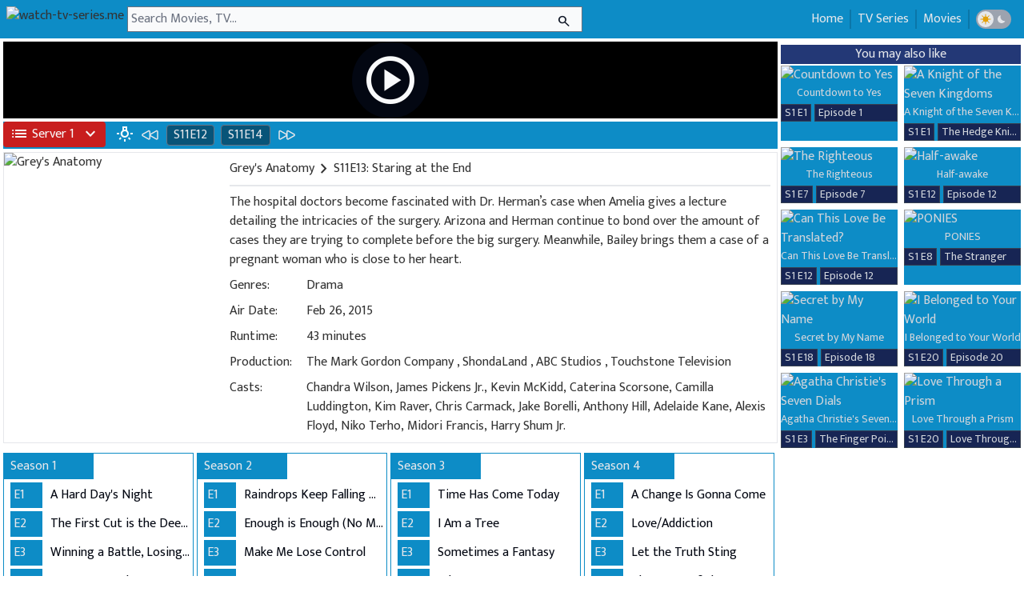

--- FILE ---
content_type: text/html; charset=utf-8
request_url: https://www.watch-tv-series.me/series86/grey-s-anatomy/season-11-episode-13-staring-at-the-end
body_size: 27494
content:
<!DOCTYPE html>
<html lang="en">
  <head>
    <meta charset="utf-8">
    <meta name="viewport" content="width=device-width, initial-scale=1, maximum-scale=1, shrink-to-fit=no">
    <meta name="robots" content="index, follow">
    <meta name="revisit-after" content="1 days">
<base href="/">
    <meta name="revisit-after" content="1 days">
    <meta name="description" content="Watch Grey's AnatomySeason 11 Episode 13 online free.">
    <title>Watch Grey's Anatomy S11E13 online TV Series</title>
    <link rel="shortcut icon" href="/favicon.ico">
    <link rel="icon" href="/favicon.png">
    <meta property="og:title" content="Watch Grey's AnatomySeason 11 Episode 13 online free.">
    <link rel="canonical" href="https://www.watch-tv-series.me/series86/grey-s-anatomy/season-11-episode-13-staring-at-the-end">
    <meta property="og:description" content="Watch Staring at the End S11E13 online TV Series">
    <meta property="og:image" content="https://static.wplay.me/img/series/86/270x400.jpg">
    <meta name="keywords" content="grey's anatomy season 11 episode 13 full episodes online,grey's anatomy free online,download grey's anatomy S11E13  free stream,free watch grey's anatomy,grey's anatomy hd download 11x13 ,watch movies free online">
    <meta property="og:type" content="website">
    <link rel="stylesheet" href="https://fonts.googleapis.com/css2?family=Material+Symbols+Outlined:opsz,wght,FILL,GRAD@24,400,0,0">
    <link rel="stylesheet" href="https://fonts.googleapis.com/css2?family=Mukta:wght@300;400;500;600;700;800&amp;display=swap">
    <link href="/css/wstyles_v10.css" rel="stylesheet">
    <script type="application/ld+json">                {
    "@context": "https://schema.org",
    "@type": "WebSite",
    "url": "https://www.watch-tv-series.me/",
    "potentialAction": {
        "@type": "SearchAction",
        "target": "https://www.watch-tv-series.me/search?q={keyword}",
        "query-input": "required name=keyword"
    }
}</script>
    <script>var html = document.documentElement;
var dm = localStorage.getItem("dm");

if (dm === "on") {
    html?.classList?.add("dark");
} else {
    html?.classList?.remove("dark");
}</script>
  </head>
  <body class="dark:bg-gray-950 text-[#333333]  dark:text-gray-300 mpb font-mfont">
    <nav class="flex bg-[#0D8CC6]  dark:bg-gray-800 p-2">
      <div class="flex tmenu md:hidden text-gray-50 dark:text-gray-200 h-8 mr-1 justify-center items-center"><span class="togmenu cursor-pointer"><i class="mt-1 material-symbols-outlined !text-3xl">menu</i></span></div>
      <div class="dark:text-gray-200 h-8 mr-1"><a class="dark:text-gray-200" href="/" title="watch-tv-series.me"><img title="watch-tv-series.me" class="dark:text-gray-200 dark:brightness-125 h-8" src="https://static.wplay.me/logo12.png"></a></div>
      <div class="h-8 flex w-full lg:w-[50%]  xl:w-[45%] 2xl:w-[35%] center relative md:mr-72">
        <form class="flex w-full  center z-20" autocomplete="off" action="/search"><input class="pl-1 bg-gray-50 dark:bg-gray-200 text-gray-950 w-full focus:ring-0" id="q" type="text" name="q" value="" placeholder="Search Movies, TV...">
          <div class="w-6 absolute right-0 mr-2 mt-1"><button class="text-gray-900" id="searchbtn"><i class="material-symbols-outlined text-gray-900 text-lg">search</i></button></div>
        </form>
      </div>
      <div class="absolute h-8 right-0 md:right-1 text-gray-200">
        <ul class="p-1 hidden md:flex right-0">
          <li class="border-r border-[#0b76a8] dark:border-gray-700 pl-2 pr-2"><a class="dark:hover:text-green-500" href="/">Home</a></li>
          <li class="border-r border-l border-[#0b76a8] dark:border-gray-700 pl-2 pr-2"><a class="dark:hover:text-green-500" href="/list/shows">TV Series</a></li>
          <li class="border-r border-l border-[#0b76a8] dark:border-gray-700 pl-2 pr-2"><a class="dark:hover:text-green-500" href="/list/movies">Movies</a></li>
          <li class="flex border-l border-[#0b76a8] dark:border-gray-700 pl-2 pr-2 gap-1 justify-center items-center">
            <div class="darktoggle h-6 flex rounded-2xl bg-gray-400 dark:bg-gray-700 justify-between items-center gap-1 cursor-pointer">
              <div class="flex w-5 h-5 rounded-full bg-gray-200  dark:bg-gray-700 p-0.5 ml-0.5 justify-center items-center">
                  <svg class="w-5 h-5 text-yellow-400 dark:text-gray-200" viewBox="0 0 16 16" fill="currentcolor" role="img" aria-labelledby="title-8812071124069258"
                 xmlns="http://www.w3.org/2000/svg"><title id="dm_on">Light theme</title>
                <path d="M7.5 11.465a3.482 3.482.0 01-1.596-.662L4.11 12.596a.5.5.0 01-.707-.707l1.793-1.793A3.482 3.482.0 014.535 8.5H2a.5.5.0 010-1h2.535a3.482 3.482.0 01.662-1.596L3.404 4.11a.5.5.0 01.707-.707l1.793 1.793A3.482 3.482.0 017.5 4.535V2a.5.5.0 011 0v2.535a3.482 3.482.0 011.596.662l1.793-1.793a.5.5.0 01.707.707l-1.793 1.793c.343.458.577 1.003.662 1.596H14a.5.5.0 110 1h-2.535a3.482 3.482.0 01-.662 1.596l1.793 1.793a.5.5.0 01-.707.707l-1.793-1.793a3.482 3.482.0 01-1.596.662V14a.5.5.0 11-1 0v-2.535z"></path>
            </svg>  
                </div>
              <div class="flex w-5 h-5 rounded-full bg-gray-400 dark:bg-gray-950 p-0.5 mr-0.5 justify-center items-center">
                  <svg class="w-5 h-5 dark:text-blue-600 text-gray-200" viewBox="0 0 16 16" fill="currentcolor" role="img" aria-labelledby="title-5971296394189265"
                 xmlns="http://www.w3.org/2000/svg"><title id="dm_off">Dark theme</title>
                <path d="M7.067 3.087a5 5 0 005.466 7.026A5 5 0 117.067 3.087z"></path>
            </svg>
                </div>
            </div>
          </li>
        </ul>
      </div>
    </nav>
    <div id="sresult" class="hidden absolute z-50 bg-[#0D8CC6] dark:bg-gray-800 w-full lg:w-[50%] xl:w-[45%] 2xl:w-[35%] truncate text-gray-200 dark:text-gray-300"></div>
    <div id="bgmenu" class="hidden fixed z-10 h-full w-full pl-4 pr-8 top-0"></div>
<style>
 #pmenu{
transform: translateX(0);
transition: transform 2.5s;
}
</style>

    <div id="pmenu" class="flex hidden md:hidden h-full fixed z-50 bg-gray-50  dark:bg-gray-900 pl-4 pr-8 top-0 top-0 overflow-y-auto transition-transform">
      <div class="flex tmenu md:hidden dark:text-gray-200 h-8 mr-1 justify-center items-center mt-2"><span class="closemenu cursor-pointer"><i class="material-symbols-outlined !text-3xl">arrow_back</i></span></div>
      <div class="mt-10 leading-9"><a class="dark:hover:text-green-500" href="/">
          <div class="flex">
            <div class="material-symbols-outlined mr-1 mt-1">home</div>
            <div>Home</div>
          </div>
        </a><a class="dark:hover:text-green-500" href="/list/shows">
          <div class="flex">
            <div class="material-symbols-outlined mr-1 mt-1">tv</div>
            <div>TV Series</div>
          </div>
        </a><a class="dark:hover:text-green-500" href="/list/movies">
          <div class="flex">
            <div class="material-symbols-outlined mr-1 mt-1">movie</div>
            <div>Movies</div>
          </div>
        </a>
        <div class="flex gap-1 justify-center items-center">
          <div class="darktoggle h-6 flex rounded-2xl bg-gray-400 dark:bg-gray-700 justify-between items-center gap-1 cursor-pointer">
            <div class="flex w-5 h-5 rounded-full bg-gray-200  dark:bg-gray-700 p-0.5 ml-0.5 justify-center items-center">
                  <svg class="w-5 h-5 text-yellow-400 dark:text-gray-200" viewBox="0 0 16 16" fill="currentcolor" role="img" aria-labelledby="title-8812071124069258"
                 xmlns="http://www.w3.org/2000/svg"><title id="dm_on">Light theme</title>
                <path d="M7.5 11.465a3.482 3.482.0 01-1.596-.662L4.11 12.596a.5.5.0 01-.707-.707l1.793-1.793A3.482 3.482.0 014.535 8.5H2a.5.5.0 010-1h2.535a3.482 3.482.0 01.662-1.596L3.404 4.11a.5.5.0 01.707-.707l1.793 1.793A3.482 3.482.0 017.5 4.535V2a.5.5.0 011 0v2.535a3.482 3.482.0 011.596.662l1.793-1.793a.5.5.0 01.707.707l-1.793 1.793c.343.458.577 1.003.662 1.596H14a.5.5.0 110 1h-2.535a3.482 3.482.0 01-.662 1.596l1.793 1.793a.5.5.0 01-.707.707l-1.793-1.793a3.482 3.482.0 01-1.596.662V14a.5.5.0 11-1 0v-2.535z"></path>
            </svg>  
                </div>
            <div class="flex w-5 h-5 rounded-full bg-gray-400 dark:bg-gray-950 p-0.5 mr-0.5 justify-center items-center">
                  <svg class="w-5 h-5 dark:text-blue-600 text-gray-200" viewBox="0 0 16 16" fill="currentcolor" role="img" aria-labelledby="title-5971296394189265"
                 xmlns="http://www.w3.org/2000/svg"><title id="dm_off">Dark theme</title>
                <path d="M7.067 3.087a5 5 0 005.466 7.026A5 5 0 117.067 3.087z"></path>
            </svg>
                </div>
          </div>
        </div>
      </div>
    </div>
    <div itemscope itemtype="https://schema.org/TVEpisode" class="xl:flex justify-center max-w-[2200px] p-1 mx-auto">
      <div class="w-full">
        <div id="pctn" class="w-full aspect-video mb-1 z-30 relative bg-hero bg-no-repeat bg-cover bg-center bg-black" style="background-image: url('https://static.wplay.me/img/series/bd/86/1920x1080.jpg')">
          <div class="w-full h-full material-symbols-outlined flex justify-center items-center"><span id="playbtn" class="transition ease-in-out delay-0 hover:duration-500 hover:scale-125 text-6xl sm:text-7xl text-gray-50 cursor-pointer bg-gray-950 rounded-full p-3 hover:p-0.5">play_circle</span></div>
        </div>
        <div class="text-gray-200 flex bg-[#0D8CC6] dark:bg-gray-800">
          <div class="h-full flex justify-center items-center">
            <div class="relative"><button id="svbtn" class="flex items-center whitespace-nowrap rounded p-1 pl-1 pr-1 bg-red-700 w-32 text-gray-50" type="button"><span class="material-symbols-outlined ml-1 mr-1">list</span><span id="btn_text">Server 1</span><span class="wmsv material-symbols-outlined ml-2 w-2">expand_more</span></button>
              <ul id="lsv" class="text-gray-50 hidden w-44 absolute z-[1000] float-left m-0 list-none overflow-hidden rounded-b-lg border-none bg-clip-padding text-left text-base shadow-lg bg-red-700 mt-1 hidden w-32">
                <li class="b-white"><a data-url="https://play.xpass.top/e/tv/1416/11/13?autostart=true" href="#" class="sv border-b border-b-gray-400 block w-full whitespace-nowrap bg-transparent px-4 py-2 text-sm font-normal hover:bg-gray-600 active:text-neutral-800 active:no-underline disabled:pointer-events-none disabled:bg-transparent disabled:text-neutral-400 dark:text-neutral-200 dark:hover:bg-neutral-600 bg-neutral-600" data-name="Server 1" data-svname="Pass">Server 1 ( Pass )</a></li>
                <li class="b-white"><a data-url="https://vidsrc.net/embed/tv/tt0413573/11/13" href="#" class="sv border-b border-b-gray-400 block w-full whitespace-nowrap bg-transparent px-4 py-2 text-sm font-normal hover:bg-gray-600 active:text-neutral-800 active:no-underline disabled:pointer-events-none disabled:bg-transparent disabled:text-neutral-400 dark:text-neutral-200 dark:hover:bg-neutral-600 bg-neutral-600" data-name="Server 2" data-svname="Vidsrc">Server 2 ( Vidsrc )</a></li>
                <li class="b-white"><a data-url="https://embed.wplay.me/embed/tv/1416/11/13" href="#" class="sv border-b border-b-gray-400 block w-full whitespace-nowrap bg-transparent px-4 py-2 text-sm font-normal hover:bg-gray-600 active:text-neutral-800 active:no-underline disabled:pointer-events-none disabled:bg-transparent disabled:text-neutral-400 dark:text-neutral-200 dark:hover:bg-neutral-600 bg-neutral-600" data-name="Server 3" data-svname="Vidsrc 3">Server 3 ( Vidsrc 3 )</a></li>
                <li class="b-white"><a data-url="https://www.2embed.cc/embedtv/tt0413573&amp;s=11&amp;e=13" href="#" class="sv border-b border-b-gray-400 block w-full whitespace-nowrap bg-transparent px-4 py-2 text-sm font-normal hover:bg-gray-600 active:text-neutral-800 active:no-underline disabled:pointer-events-none disabled:bg-transparent disabled:text-neutral-400 dark:text-neutral-200 dark:hover:bg-neutral-600 bg-neutral-600" data-name="Server 4" data-svname="2embed">Server 4 ( 2embed )</a></li>
                <li class="b-white"><a data-url="https://player.videasy.net/tv/1416/11/13" href="#" class="sv border-b border-b-gray-400 block w-full whitespace-nowrap bg-transparent px-4 py-2 text-sm font-normal hover:bg-gray-600 active:text-neutral-800 active:no-underline disabled:pointer-events-none disabled:bg-transparent disabled:text-neutral-400 dark:text-neutral-200 dark:hover:bg-neutral-600 bg-neutral-600" data-name="Server 5" data-svname="Videasy">Server 5 ( Videasy )</a></li>
                <li class="b-white"><a data-url="https://embed.smashystream.com/playere.php?imdb=tt0413573&amp;season=11&amp;episode=13" href="#" class="sv border-b border-b-gray-400 block w-full whitespace-nowrap bg-transparent px-4 py-2 text-sm font-normal hover:bg-gray-600 active:text-neutral-800 active:no-underline disabled:pointer-events-none disabled:bg-transparent disabled:text-neutral-400 dark:text-neutral-200 dark:hover:bg-neutral-600 bg-neutral-600" data-name="Server 6" data-svname="Smashystream">Server 6 ( Smashystream )</a></li>
                <li class="b-white"><a data-url="https://moviesapi.club/tv/1416-11-13" href="#" class="sv border-b border-b-gray-400 block w-full whitespace-nowrap bg-transparent px-4 py-2 text-sm font-normal hover:bg-gray-600 active:text-neutral-800 active:no-underline disabled:pointer-events-none disabled:bg-transparent disabled:text-neutral-400 dark:text-neutral-200 dark:hover:bg-neutral-600 bg-neutral-600" data-name="Server 7" data-svname="MoviesApi">Server 7 ( MoviesApi )</a></li>
                <li class="b-white"><a data-url="https://gomo.to/show/tt0413573/11-13" href="#" class="sv border-b border-b-gray-400 block w-full whitespace-nowrap bg-transparent px-4 py-2 text-sm font-normal hover:bg-gray-600 active:text-neutral-800 active:no-underline disabled:pointer-events-none disabled:bg-transparent disabled:text-neutral-400 dark:text-neutral-200 dark:hover:bg-neutral-600 bg-neutral-600" data-name="Server 8" data-svname="Gomo">Server 8 ( Gomo )</a></li>
                <li class="b-white"><a data-url="https://vidsrc.cc/v2/embed/tv/tt0413573/11/13" href="#" class="sv border-b border-b-gray-400 block w-full whitespace-nowrap bg-transparent px-4 py-2 text-sm font-normal hover:bg-gray-600 active:text-neutral-800 active:no-underline disabled:pointer-events-none disabled:bg-transparent disabled:text-neutral-400 dark:text-neutral-200 dark:hover:bg-neutral-600 bg-neutral-600" data-name="Server 9" data-svname="Vidsrc.CC">Server 9 ( Vidsrc.CC )</a></li>
                <li class="b-white"><a data-url="https://vidsrc.vip/embed/tv/tt0413573/11/13" href="#" class="sv border-b border-b-gray-400 block w-full whitespace-nowrap bg-transparent px-4 py-2 text-sm font-normal hover:bg-gray-600 active:text-neutral-800 active:no-underline disabled:pointer-events-none disabled:bg-transparent disabled:text-neutral-400 dark:text-neutral-200 dark:hover:bg-neutral-600 bg-neutral-600" data-name="Server 10" data-svname="Vidsrc.VIP">Server 10 ( Vidsrc.VIP )</a></li>
                <li class="b-white"><a data-url="https://multiembed.mov/directstream.php?video_id=1416&amp;s=11&amp;e=13&amp;tmdb=1" href="#" class="sv border-b border-b-gray-400 block w-full whitespace-nowrap bg-transparent px-4 py-2 text-sm font-normal hover:bg-gray-600 active:text-neutral-800 active:no-underline disabled:pointer-events-none disabled:bg-transparent disabled:text-neutral-400 dark:text-neutral-200 dark:hover:bg-neutral-600 bg-neutral-600" data-name="Server 11" data-svname="SuperEmbed">Server 11 ( SuperEmbed )</a></li>
              </ul>
            </div>
          </div>
          <div class="flex w-full h-full ml-2 p-1">
            <div class="text-gray-50  dark:text-gray-400 material-symbols-outlined z-40 relative cursor-pointer" id="lonoff">wb_incandescent</div>
            <div class="ml-2 w-6 mr-1"><a class="hover:text-green-500" href="/series86/grey-s-anatomy/season-11-episode-12-the-great-pretender"><svg xmlns="http://www.w3.org/2000/svg" fill="none" viewBox="0 0 24 24" stroke-width="1.5" stroke="currentColor" class="w-6 h-6">
  <path stroke-linecap="round" stroke-linejoin="round" d="M21 16.811c0 .864-.933 1.406-1.683.977l-7.108-4.061a1.125 1.125 0 0 1 0-1.954l7.108-4.061A1.125 1.125 0 0 1 21 8.689v8.122ZM11.25 16.811c0 .864-.933 1.406-1.683.977l-7.108-4.061a1.125 1.125 0 0 1 0-1.954l7.108-4.061a1.125 1.125 0 0 1 1.683.977v8.122Z" />
</svg></a></div>
            <div class="dark:bg-gray-800 bg-[#085478] ml-1 pl-2 pr-2 mr-1 rounded border border-gray-500"><a class="hover:text-green-500" href="/series86/grey-s-anatomy/season-11-episode-12-the-great-pretender">S11E12</a></div>
            <div class="dark:bg-gray-800 bg-[#085478] mr-1 ml-1 pl-2 pr-2 rounded border border-gray-500"><a class="hover:text-green-500" href="/series86/grey-s-anatomy/season-11-episode-14-the-distance">S11E14</a></div>
            <div class="ml-1 w-6"><a class="hover:text-green-500" href="/series86/grey-s-anatomy/season-11-episode-14-the-distance"><svg xmlns="http://www.w3.org/2000/svg" fill="none" viewBox="0 0 24 24" stroke-width="1.5" stroke="currentColor" class="w-6 h-6">
  <path stroke-linecap="round" stroke-linejoin="round" d="M3 8.689c0-.864.933-1.406 1.683-.977l7.108 4.061a1.125 1.125 0 0 1 0 1.954l-7.108 4.061A1.125 1.125 0 0 1 3 16.811V8.69ZM12.75 8.689c0-.864.933-1.406 1.683-.977l7.108 4.061a1.125 1.125 0 0 1 0 1.954l-7.108 4.061a1.125 1.125 0 0 1-1.683-.977V8.69Z" />
</svg></a></div>
          </div>
        </div>
        <div class="border border-gray-200 dark:border-none md:flex mt-1 mb-1 justify-center md:justify-left">
          <div class="w-full md:order-2 dark:bg-gray-800 md:ml-1 p-2">
            <div class="flex truncate">
              <h1 itemprop="name"><a class="flex justify-center items-center hover:text-green-500" title="Watch Grey's Anatomy online" href="/series86/grey-s-anatomy"><span>Grey's Anatomy</span><i class="material-symbols-outlined">chevron_right</i></a></h1>
S11E13: Staring at the End</div>
            <div class="dark:bg-gray-700 bg-gray-200 h-[2px] w-full mt-2"></div>
            <div class="inline-block">
              <div class="flex mt-2">
                <div class="w-full line-clamp-4"><span itemprop="description">The hospital doctors become fascinated with Dr. Herman’s case when Amelia gives a lecture detailing the intricacies of the surgery. Arizona and Herman continue to bond over the amount of cases they are trying to complete before the big surgery. Meanwhile, Bailey brings them a case of a pregnant woman who is close to her heart.</span></div>
              </div>
              <div class="flex mt-2">
                <div class="w-28">Genres: </div>
                <div class="w-full"><a href="/list/shows/genres/drama">Drama</a></div>
              </div>
              <div class="flex mt-2">
                <div class="w-28">Air Date: </div>
                <div class="w-full">Feb 26, 2015</div>
              </div>
              <div class="flex mt-2">
                <div class="w-28">Runtime: </div>
                <div class="w-full">43 minutes</div>
              </div>
              <div class="flex mt-2">
                <div class="w-28">Production: </div>
                <div class="w-full">
                                          <a itemprop="productionCompany" class="dark:hover:text-green-500" href="/list/shows/productions/the-mark-gordon-company">The Mark Gordon Company</a>  
                                        , 
                                          <a itemprop="productionCompany" class="dark:hover:text-green-500" href="/list/shows/productions/shondaland">ShondaLand</a>  
                                        , 
                                          <a itemprop="productionCompany" class="dark:hover:text-green-500" href="/list/shows/productions/abc-studios">ABC Studios</a>  
                                        , 
                                          <a itemprop="productionCompany" class="dark:hover:text-green-500" href="/list/shows/productions/touchstone-television">Touchstone Television</a>  
                                        </div>
              </div>
              <div class="flex mt-2">
                <div class="w-28">Casts: </div>
                <div class="w-full line-clamp-3">Chandra Wilson, James Pickens Jr., Kevin McKidd, Caterina Scorsone, Camilla Luddington, Kim Raver, Chris Carmack, Jake Borelli, Anthony Hill, Adelaide Kane, Alexis Floyd, Niko Terho, Midori Francis, Harry Shum Jr.</div>
              </div>
            </div>
          </div>
          <div class="flex justify-center md:justify-left m-auto sm:m-0 md:order-1 mt-1"><img itemprop="image" class="lazyload postimg" width="270" height="400" loading="lazy" data-src="https://static.wplay.me/img/series/86/270x400.jpg" src="https://static.wplay.me/img/empty.png" alt="Grey's Anatomy"></div>
        </div>
        <div class="flex grid 3xl:grid-cols-7 2xl:grid-cols-6 xl:grid-cols-4 lg:grid-cols-3 md:grid-cols-2 sm:grid-cols-1 xs:grid-cols-1 mt-1">
          <div class="block mt-2 border border-[#0D8CC6] dark:border-gray-800 mr-1"><a href="/series86/grey-s-anatomy/season-01-episode-01-a-hard-day-s-night">
              <div class="text-gray-200 bg-[#0D8CC6] hover:bg-[#21ab3f] hover:bg-[#136224] dark:bg-gray-800 dark:hover:bg-[#136224] p-1 pl-2 w-28 mb-1">Season 1</div>
            </a>
            <div class="block">
              <div class="flex mb-1 ml-2"><a class="text-gray-200 dark:text-gray-300" href="/series86/grey-s-anatomy/season-01-episode-01-a-hard-day-s-night">
                  <div class="bg-[#0D8CC6] p-1 w-10 hover:text-[#25d356] dark:bg-gray-800 p-1 w-10 dark:hover:text-[#25d356]">E1</div>
                </a><a class="ml-1.5 p-1 truncate" title="A Hard Day's Night" href="/series86/grey-s-anatomy/season-01-episode-01-a-hard-day-s-night">
                  <div class="text-gray-950 hover:text-[#25d356] text-[#333333] dark:text-gray-300 dark:hover:text-[#25d356] truncate">A Hard Day's Night</div>
                </a></div>
            </div>
            <div class="block">
              <div class="flex mb-1 ml-2"><a class="text-gray-200 dark:text-gray-300" href="/series86/grey-s-anatomy/season-01-episode-02-the-first-cut-is-the-deepest">
                  <div class="bg-[#0D8CC6] p-1 w-10 hover:text-[#25d356] dark:bg-gray-800 p-1 w-10 dark:hover:text-[#25d356]">E2</div>
                </a><a class="ml-1.5 p-1 truncate" title="The First Cut is the Deepest" href="/series86/grey-s-anatomy/season-01-episode-02-the-first-cut-is-the-deepest">
                  <div class="text-gray-950 hover:text-[#25d356] text-[#333333] dark:text-gray-300 dark:hover:text-[#25d356] truncate">The First Cut is the Deepest</div>
                </a></div>
            </div>
            <div class="block">
              <div class="flex mb-1 ml-2"><a class="text-gray-200 dark:text-gray-300" href="/series86/grey-s-anatomy/season-01-episode-03-winning-a-battle-losing-the-war">
                  <div class="bg-[#0D8CC6] p-1 w-10 hover:text-[#25d356] dark:bg-gray-800 p-1 w-10 dark:hover:text-[#25d356]">E3</div>
                </a><a class="ml-1.5 p-1 truncate" title="Winning a Battle, Losing the War" href="/series86/grey-s-anatomy/season-01-episode-03-winning-a-battle-losing-the-war">
                  <div class="text-gray-950 hover:text-[#25d356] text-[#333333] dark:text-gray-300 dark:hover:text-[#25d356] truncate">Winning a Battle, Losing the War</div>
                </a></div>
            </div>
            <div class="block">
              <div class="flex mb-1 ml-2"><a class="text-gray-200 dark:text-gray-300" href="/series86/grey-s-anatomy/season-01-episode-04-no-man-s-land">
                  <div class="bg-[#0D8CC6] p-1 w-10 hover:text-[#25d356] dark:bg-gray-800 p-1 w-10 dark:hover:text-[#25d356]">E4</div>
                </a><a class="ml-1.5 p-1 truncate" title="No Man's Land" href="/series86/grey-s-anatomy/season-01-episode-04-no-man-s-land">
                  <div class="text-gray-950 hover:text-[#25d356] text-[#333333] dark:text-gray-300 dark:hover:text-[#25d356] truncate">No Man's Land</div>
                </a></div>
            </div>
            <div class="block">
              <div class="flex mb-1 ml-2"><a class="text-gray-200 dark:text-gray-300" href="/series86/grey-s-anatomy/season-01-episode-05-shake-your-groove-thing">
                  <div class="bg-[#0D8CC6] p-1 w-10 hover:text-[#25d356] dark:bg-gray-800 p-1 w-10 dark:hover:text-[#25d356]">E5</div>
                </a><a class="ml-1.5 p-1 truncate" title="Shake Your Groove Thing" href="/series86/grey-s-anatomy/season-01-episode-05-shake-your-groove-thing">
                  <div class="text-gray-950 hover:text-[#25d356] text-[#333333] dark:text-gray-300 dark:hover:text-[#25d356] truncate">Shake Your Groove Thing</div>
                </a></div>
            </div>
            <div class="block">
              <div class="flex mb-1 ml-2"><a class="text-gray-200 dark:text-gray-300" href="/series86/grey-s-anatomy/season-01-episode-06-if-tomorrow-never-comes">
                  <div class="bg-[#0D8CC6] p-1 w-10 hover:text-[#25d356] dark:bg-gray-800 p-1 w-10 dark:hover:text-[#25d356]">E6</div>
                </a><a class="ml-1.5 p-1 truncate" title="If Tomorrow Never Comes" href="/series86/grey-s-anatomy/season-01-episode-06-if-tomorrow-never-comes">
                  <div class="text-gray-950 hover:text-[#25d356] text-[#333333] dark:text-gray-300 dark:hover:text-[#25d356] truncate">If Tomorrow Never Comes</div>
                </a></div>
            </div>
            <div class="block">
              <div class="flex mb-1 ml-2"><a class="text-gray-200 dark:text-gray-300" href="/series86/grey-s-anatomy/season-01-episode-07-the-self-destruct-button">
                  <div class="bg-[#0D8CC6] p-1 w-10 hover:text-[#25d356] dark:bg-gray-800 p-1 w-10 dark:hover:text-[#25d356]">E7</div>
                </a><a class="ml-1.5 p-1 truncate" title="The Self-Destruct Button" href="/series86/grey-s-anatomy/season-01-episode-07-the-self-destruct-button">
                  <div class="text-gray-950 hover:text-[#25d356] text-[#333333] dark:text-gray-300 dark:hover:text-[#25d356] truncate">The Self-Destruct Button</div>
                </a></div>
            </div>
            <div class="block">
              <div class="flex mb-1 ml-2"><a class="text-gray-200 dark:text-gray-300" href="/series86/grey-s-anatomy/season-01-episode-08-save-me">
                  <div class="bg-[#0D8CC6] p-1 w-10 hover:text-[#25d356] dark:bg-gray-800 p-1 w-10 dark:hover:text-[#25d356]">E8</div>
                </a><a class="ml-1.5 p-1 truncate" title="Save Me" href="/series86/grey-s-anatomy/season-01-episode-08-save-me">
                  <div class="text-gray-950 hover:text-[#25d356] text-[#333333] dark:text-gray-300 dark:hover:text-[#25d356] truncate">Save Me</div>
                </a></div>
            </div>
            <div class="block">
              <div class="flex mb-1 ml-2"><a class="text-gray-200 dark:text-gray-300" href="/series86/grey-s-anatomy/season-01-episode-09-who-s-zoomin-who">
                  <div class="bg-[#0D8CC6] p-1 w-10 hover:text-[#25d356] dark:bg-gray-800 p-1 w-10 dark:hover:text-[#25d356]">E9</div>
                </a><a class="ml-1.5 p-1 truncate" title="Who's Zoomin' Who?" href="/series86/grey-s-anatomy/season-01-episode-09-who-s-zoomin-who">
                  <div class="text-gray-950 hover:text-[#25d356] text-[#333333] dark:text-gray-300 dark:hover:text-[#25d356] truncate">Who's Zoomin' Who?</div>
                </a></div>
            </div>
          </div>
          <div class="block mt-2 border border-[#0D8CC6] dark:border-gray-800 mr-1"><a href="/series86/grey-s-anatomy/season-02-episode-01-raindrops-keep-falling-on-my-head">
              <div class="text-gray-200 bg-[#0D8CC6] hover:bg-[#21ab3f] hover:bg-[#136224] dark:bg-gray-800 dark:hover:bg-[#136224] p-1 pl-2 w-28 mb-1">Season 2</div>
            </a>
            <div class="block">
              <div class="flex mb-1 ml-2"><a class="text-gray-200 dark:text-gray-300" href="/series86/grey-s-anatomy/season-02-episode-01-raindrops-keep-falling-on-my-head">
                  <div class="bg-[#0D8CC6] p-1 w-10 hover:text-[#25d356] dark:bg-gray-800 p-1 w-10 dark:hover:text-[#25d356]">E1</div>
                </a><a class="ml-1.5 p-1 truncate" title="Raindrops Keep Falling On My Head" href="/series86/grey-s-anatomy/season-02-episode-01-raindrops-keep-falling-on-my-head">
                  <div class="text-gray-950 hover:text-[#25d356] text-[#333333] dark:text-gray-300 dark:hover:text-[#25d356] truncate">Raindrops Keep Falling On My Head</div>
                </a></div>
            </div>
            <div class="block">
              <div class="flex mb-1 ml-2"><a class="text-gray-200 dark:text-gray-300" href="/series86/grey-s-anatomy/season-02-episode-02-enough-is-enough-no-more-tears">
                  <div class="bg-[#0D8CC6] p-1 w-10 hover:text-[#25d356] dark:bg-gray-800 p-1 w-10 dark:hover:text-[#25d356]">E2</div>
                </a><a class="ml-1.5 p-1 truncate" title="Enough is Enough (No More Tears)" href="/series86/grey-s-anatomy/season-02-episode-02-enough-is-enough-no-more-tears">
                  <div class="text-gray-950 hover:text-[#25d356] text-[#333333] dark:text-gray-300 dark:hover:text-[#25d356] truncate">Enough is Enough (No More Tears)</div>
                </a></div>
            </div>
            <div class="block">
              <div class="flex mb-1 ml-2"><a class="text-gray-200 dark:text-gray-300" href="/series86/grey-s-anatomy/season-02-episode-03-make-me-lose-control">
                  <div class="bg-[#0D8CC6] p-1 w-10 hover:text-[#25d356] dark:bg-gray-800 p-1 w-10 dark:hover:text-[#25d356]">E3</div>
                </a><a class="ml-1.5 p-1 truncate" title="Make Me Lose Control" href="/series86/grey-s-anatomy/season-02-episode-03-make-me-lose-control">
                  <div class="text-gray-950 hover:text-[#25d356] text-[#333333] dark:text-gray-300 dark:hover:text-[#25d356] truncate">Make Me Lose Control</div>
                </a></div>
            </div>
            <div class="block">
              <div class="flex mb-1 ml-2"><a class="text-gray-200 dark:text-gray-300" href="/series86/grey-s-anatomy/season-02-episode-04-deny-deny-deny">
                  <div class="bg-[#0D8CC6] p-1 w-10 hover:text-[#25d356] dark:bg-gray-800 p-1 w-10 dark:hover:text-[#25d356]">E4</div>
                </a><a class="ml-1.5 p-1 truncate" title="Deny, Deny, Deny" href="/series86/grey-s-anatomy/season-02-episode-04-deny-deny-deny">
                  <div class="text-gray-950 hover:text-[#25d356] text-[#333333] dark:text-gray-300 dark:hover:text-[#25d356] truncate">Deny, Deny, Deny</div>
                </a></div>
            </div>
            <div class="block">
              <div class="flex mb-1 ml-2"><a class="text-gray-200 dark:text-gray-300" href="/series86/grey-s-anatomy/season-02-episode-05-bring-the-pain">
                  <div class="bg-[#0D8CC6] p-1 w-10 hover:text-[#25d356] dark:bg-gray-800 p-1 w-10 dark:hover:text-[#25d356]">E5</div>
                </a><a class="ml-1.5 p-1 truncate" title="Bring the Pain" href="/series86/grey-s-anatomy/season-02-episode-05-bring-the-pain">
                  <div class="text-gray-950 hover:text-[#25d356] text-[#333333] dark:text-gray-300 dark:hover:text-[#25d356] truncate">Bring the Pain</div>
                </a></div>
            </div>
            <div class="block">
              <div class="flex mb-1 ml-2"><a class="text-gray-200 dark:text-gray-300" href="/series86/grey-s-anatomy/season-02-episode-06-into-you-like-a-train">
                  <div class="bg-[#0D8CC6] p-1 w-10 hover:text-[#25d356] dark:bg-gray-800 p-1 w-10 dark:hover:text-[#25d356]">E6</div>
                </a><a class="ml-1.5 p-1 truncate" title="Into You Like a Train" href="/series86/grey-s-anatomy/season-02-episode-06-into-you-like-a-train">
                  <div class="text-gray-950 hover:text-[#25d356] text-[#333333] dark:text-gray-300 dark:hover:text-[#25d356] truncate">Into You Like a Train</div>
                </a></div>
            </div>
            <div class="block">
              <div class="flex mb-1 ml-2"><a class="text-gray-200 dark:text-gray-300" href="/series86/grey-s-anatomy/season-02-episode-07-something-to-talk-about">
                  <div class="bg-[#0D8CC6] p-1 w-10 hover:text-[#25d356] dark:bg-gray-800 p-1 w-10 dark:hover:text-[#25d356]">E7</div>
                </a><a class="ml-1.5 p-1 truncate" title="Something to Talk About" href="/series86/grey-s-anatomy/season-02-episode-07-something-to-talk-about">
                  <div class="text-gray-950 hover:text-[#25d356] text-[#333333] dark:text-gray-300 dark:hover:text-[#25d356] truncate">Something to Talk About</div>
                </a></div>
            </div>
            <div class="block">
              <div class="flex mb-1 ml-2"><a class="text-gray-200 dark:text-gray-300" href="/series86/grey-s-anatomy/season-02-episode-08-let-it-be">
                  <div class="bg-[#0D8CC6] p-1 w-10 hover:text-[#25d356] dark:bg-gray-800 p-1 w-10 dark:hover:text-[#25d356]">E8</div>
                </a><a class="ml-1.5 p-1 truncate" title="Let It Be" href="/series86/grey-s-anatomy/season-02-episode-08-let-it-be">
                  <div class="text-gray-950 hover:text-[#25d356] text-[#333333] dark:text-gray-300 dark:hover:text-[#25d356] truncate">Let It Be</div>
                </a></div>
            </div>
            <div class="block">
              <div class="flex mb-1 ml-2"><a class="text-gray-200 dark:text-gray-300" href="/series86/grey-s-anatomy/season-02-episode-09-thanks-for-the-memories">
                  <div class="bg-[#0D8CC6] p-1 w-10 hover:text-[#25d356] dark:bg-gray-800 p-1 w-10 dark:hover:text-[#25d356]">E9</div>
                </a><a class="ml-1.5 p-1 truncate" title="Thanks for the Memories" href="/series86/grey-s-anatomy/season-02-episode-09-thanks-for-the-memories">
                  <div class="text-gray-950 hover:text-[#25d356] text-[#333333] dark:text-gray-300 dark:hover:text-[#25d356] truncate">Thanks for the Memories</div>
                </a></div>
            </div>
            <div class="block">
              <div class="flex mb-1 ml-2"><a class="text-gray-200 dark:text-gray-300" href="/series86/grey-s-anatomy/season-02-episode-10-much-too-much">
                  <div class="bg-[#0D8CC6] p-1 w-10 hover:text-[#25d356] dark:bg-gray-800 p-1 w-10 dark:hover:text-[#25d356]">E10</div>
                </a><a class="ml-1.5 p-1 truncate" title="Much Too Much" href="/series86/grey-s-anatomy/season-02-episode-10-much-too-much">
                  <div class="text-gray-950 hover:text-[#25d356] text-[#333333] dark:text-gray-300 dark:hover:text-[#25d356] truncate">Much Too Much</div>
                </a></div>
            </div>
            <div class="block">
              <div class="flex mb-1 ml-2"><a class="text-gray-200 dark:text-gray-300" href="/series86/grey-s-anatomy/season-02-episode-11-owner-of-a-lonely-heart">
                  <div class="bg-[#0D8CC6] p-1 w-10 hover:text-[#25d356] dark:bg-gray-800 p-1 w-10 dark:hover:text-[#25d356]">E11</div>
                </a><a class="ml-1.5 p-1 truncate" title="Owner of a Lonely Heart" href="/series86/grey-s-anatomy/season-02-episode-11-owner-of-a-lonely-heart">
                  <div class="text-gray-950 hover:text-[#25d356] text-[#333333] dark:text-gray-300 dark:hover:text-[#25d356] truncate">Owner of a Lonely Heart</div>
                </a></div>
            </div>
            <div class="block">
              <div class="flex mb-1 ml-2"><a class="text-gray-200 dark:text-gray-300" href="/series86/grey-s-anatomy/season-02-episode-12-grandma-got-run-over-by-a-reindeer">
                  <div class="bg-[#0D8CC6] p-1 w-10 hover:text-[#25d356] dark:bg-gray-800 p-1 w-10 dark:hover:text-[#25d356]">E12</div>
                </a><a class="ml-1.5 p-1 truncate" title="Grandma Got Run Over By a Reindeer" href="/series86/grey-s-anatomy/season-02-episode-12-grandma-got-run-over-by-a-reindeer">
                  <div class="text-gray-950 hover:text-[#25d356] text-[#333333] dark:text-gray-300 dark:hover:text-[#25d356] truncate">Grandma Got Run Over By a Reindeer</div>
                </a></div>
            </div>
            <div class="block">
              <div class="flex mb-1 ml-2"><a class="text-gray-200 dark:text-gray-300" href="/series86/grey-s-anatomy/season-02-episode-13-begin-the-begin">
                  <div class="bg-[#0D8CC6] p-1 w-10 hover:text-[#25d356] dark:bg-gray-800 p-1 w-10 dark:hover:text-[#25d356]">E13</div>
                </a><a class="ml-1.5 p-1 truncate" title="Begin the Begin" href="/series86/grey-s-anatomy/season-02-episode-13-begin-the-begin">
                  <div class="text-gray-950 hover:text-[#25d356] text-[#333333] dark:text-gray-300 dark:hover:text-[#25d356] truncate">Begin the Begin</div>
                </a></div>
            </div>
            <div class="block">
              <div class="flex mb-1 ml-2"><a class="text-gray-200 dark:text-gray-300" href="/series86/grey-s-anatomy/season-02-episode-14-tell-me-sweet-little-lies">
                  <div class="bg-[#0D8CC6] p-1 w-10 hover:text-[#25d356] dark:bg-gray-800 p-1 w-10 dark:hover:text-[#25d356]">E14</div>
                </a><a class="ml-1.5 p-1 truncate" title="Tell Me Sweet Little Lies" href="/series86/grey-s-anatomy/season-02-episode-14-tell-me-sweet-little-lies">
                  <div class="text-gray-950 hover:text-[#25d356] text-[#333333] dark:text-gray-300 dark:hover:text-[#25d356] truncate">Tell Me Sweet Little Lies</div>
                </a></div>
            </div>
            <div class="block">
              <div class="flex mb-1 ml-2"><a class="text-gray-200 dark:text-gray-300" href="/series86/grey-s-anatomy/season-02-episode-15-break-on-through">
                  <div class="bg-[#0D8CC6] p-1 w-10 hover:text-[#25d356] dark:bg-gray-800 p-1 w-10 dark:hover:text-[#25d356]">E15</div>
                </a><a class="ml-1.5 p-1 truncate" title="Break on Through" href="/series86/grey-s-anatomy/season-02-episode-15-break-on-through">
                  <div class="text-gray-950 hover:text-[#25d356] text-[#333333] dark:text-gray-300 dark:hover:text-[#25d356] truncate">Break on Through</div>
                </a></div>
            </div>
            <div class="block">
              <div class="flex mb-1 ml-2"><a class="text-gray-200 dark:text-gray-300" href="/series86/grey-s-anatomy/season-02-episode-16-it-s-the-end-of-the-world">
                  <div class="bg-[#0D8CC6] p-1 w-10 hover:text-[#25d356] dark:bg-gray-800 p-1 w-10 dark:hover:text-[#25d356]">E16</div>
                </a><a class="ml-1.5 p-1 truncate" title="It's the End of the World" href="/series86/grey-s-anatomy/season-02-episode-16-it-s-the-end-of-the-world">
                  <div class="text-gray-950 hover:text-[#25d356] text-[#333333] dark:text-gray-300 dark:hover:text-[#25d356] truncate">It's the End of the World</div>
                </a></div>
            </div>
            <div class="block">
              <div class="flex mb-1 ml-2"><a class="text-gray-200 dark:text-gray-300" href="/series86/grey-s-anatomy/season-02-episode-17-as-we-know-it">
                  <div class="bg-[#0D8CC6] p-1 w-10 hover:text-[#25d356] dark:bg-gray-800 p-1 w-10 dark:hover:text-[#25d356]">E17</div>
                </a><a class="ml-1.5 p-1 truncate" title="As We Know It" href="/series86/grey-s-anatomy/season-02-episode-17-as-we-know-it">
                  <div class="text-gray-950 hover:text-[#25d356] text-[#333333] dark:text-gray-300 dark:hover:text-[#25d356] truncate">As We Know It</div>
                </a></div>
            </div>
            <div class="block">
              <div class="flex mb-1 ml-2"><a class="text-gray-200 dark:text-gray-300" href="/series86/grey-s-anatomy/season-02-episode-18-yesterday">
                  <div class="bg-[#0D8CC6] p-1 w-10 hover:text-[#25d356] dark:bg-gray-800 p-1 w-10 dark:hover:text-[#25d356]">E18</div>
                </a><a class="ml-1.5 p-1 truncate" title="Yesterday" href="/series86/grey-s-anatomy/season-02-episode-18-yesterday">
                  <div class="text-gray-950 hover:text-[#25d356] text-[#333333] dark:text-gray-300 dark:hover:text-[#25d356] truncate">Yesterday</div>
                </a></div>
            </div>
            <div class="block">
              <div class="flex mb-1 ml-2"><a class="text-gray-200 dark:text-gray-300" href="/series86/grey-s-anatomy/season-02-episode-19-what-have-i-done-to-deserve-this">
                  <div class="bg-[#0D8CC6] p-1 w-10 hover:text-[#25d356] dark:bg-gray-800 p-1 w-10 dark:hover:text-[#25d356]">E19</div>
                </a><a class="ml-1.5 p-1 truncate" title="What Have I Done to Deserve This?" href="/series86/grey-s-anatomy/season-02-episode-19-what-have-i-done-to-deserve-this">
                  <div class="text-gray-950 hover:text-[#25d356] text-[#333333] dark:text-gray-300 dark:hover:text-[#25d356] truncate">What Have I Done to Deserve This?</div>
                </a></div>
            </div>
            <div class="block">
              <div class="flex mb-1 ml-2"><a class="text-gray-200 dark:text-gray-300" href="/series86/grey-s-anatomy/season-02-episode-20-band-aid-covers-the-bullet-hole">
                  <div class="bg-[#0D8CC6] p-1 w-10 hover:text-[#25d356] dark:bg-gray-800 p-1 w-10 dark:hover:text-[#25d356]">E20</div>
                </a><a class="ml-1.5 p-1 truncate" title="Band-Aid Covers the Bullet Hole" href="/series86/grey-s-anatomy/season-02-episode-20-band-aid-covers-the-bullet-hole">
                  <div class="text-gray-950 hover:text-[#25d356] text-[#333333] dark:text-gray-300 dark:hover:text-[#25d356] truncate">Band-Aid Covers the Bullet Hole</div>
                </a></div>
            </div>
            <div class="block">
              <div class="flex mb-1 ml-2"><a class="text-gray-200 dark:text-gray-300" href="/series86/grey-s-anatomy/season-02-episode-21-superstition">
                  <div class="bg-[#0D8CC6] p-1 w-10 hover:text-[#25d356] dark:bg-gray-800 p-1 w-10 dark:hover:text-[#25d356]">E21</div>
                </a><a class="ml-1.5 p-1 truncate" title="Superstition" href="/series86/grey-s-anatomy/season-02-episode-21-superstition">
                  <div class="text-gray-950 hover:text-[#25d356] text-[#333333] dark:text-gray-300 dark:hover:text-[#25d356] truncate">Superstition</div>
                </a></div>
            </div>
            <div class="block">
              <div class="flex mb-1 ml-2"><a class="text-gray-200 dark:text-gray-300" href="/series86/grey-s-anatomy/season-02-episode-22-the-name-of-the-game">
                  <div class="bg-[#0D8CC6] p-1 w-10 hover:text-[#25d356] dark:bg-gray-800 p-1 w-10 dark:hover:text-[#25d356]">E22</div>
                </a><a class="ml-1.5 p-1 truncate" title="The Name of the Game" href="/series86/grey-s-anatomy/season-02-episode-22-the-name-of-the-game">
                  <div class="text-gray-950 hover:text-[#25d356] text-[#333333] dark:text-gray-300 dark:hover:text-[#25d356] truncate">The Name of the Game</div>
                </a></div>
            </div>
            <div class="block">
              <div class="flex mb-1 ml-2"><a class="text-gray-200 dark:text-gray-300" href="/series86/grey-s-anatomy/season-02-episode-23-blues-for-sister-someone">
                  <div class="bg-[#0D8CC6] p-1 w-10 hover:text-[#25d356] dark:bg-gray-800 p-1 w-10 dark:hover:text-[#25d356]">E23</div>
                </a><a class="ml-1.5 p-1 truncate" title="Blues for Sister Someone" href="/series86/grey-s-anatomy/season-02-episode-23-blues-for-sister-someone">
                  <div class="text-gray-950 hover:text-[#25d356] text-[#333333] dark:text-gray-300 dark:hover:text-[#25d356] truncate">Blues for Sister Someone</div>
                </a></div>
            </div>
            <div class="block">
              <div class="flex mb-1 ml-2"><a class="text-gray-200 dark:text-gray-300" href="/series86/grey-s-anatomy/season-02-episode-24-damage-case">
                  <div class="bg-[#0D8CC6] p-1 w-10 hover:text-[#25d356] dark:bg-gray-800 p-1 w-10 dark:hover:text-[#25d356]">E24</div>
                </a><a class="ml-1.5 p-1 truncate" title="Damage Case" href="/series86/grey-s-anatomy/season-02-episode-24-damage-case">
                  <div class="text-gray-950 hover:text-[#25d356] text-[#333333] dark:text-gray-300 dark:hover:text-[#25d356] truncate">Damage Case</div>
                </a></div>
            </div>
            <div class="block">
              <div class="flex mb-1 ml-2"><a class="text-gray-200 dark:text-gray-300" href="/series86/grey-s-anatomy/season-02-episode-25-17-seconds">
                  <div class="bg-[#0D8CC6] p-1 w-10 hover:text-[#25d356] dark:bg-gray-800 p-1 w-10 dark:hover:text-[#25d356]">E25</div>
                </a><a class="ml-1.5 p-1 truncate" title="17 Seconds" href="/series86/grey-s-anatomy/season-02-episode-25-17-seconds">
                  <div class="text-gray-950 hover:text-[#25d356] text-[#333333] dark:text-gray-300 dark:hover:text-[#25d356] truncate">17 Seconds</div>
                </a></div>
            </div>
            <div class="block">
              <div class="flex mb-1 ml-2"><a class="text-gray-200 dark:text-gray-300" href="/series86/grey-s-anatomy/season-02-episode-26-deterioration-of-the-fight-or-flight-response">
                  <div class="bg-[#0D8CC6] p-1 w-10 hover:text-[#25d356] dark:bg-gray-800 p-1 w-10 dark:hover:text-[#25d356]">E26</div>
                </a><a class="ml-1.5 p-1 truncate" title="Deterioration of the Fight or Flight Response" href="/series86/grey-s-anatomy/season-02-episode-26-deterioration-of-the-fight-or-flight-response">
                  <div class="text-gray-950 hover:text-[#25d356] text-[#333333] dark:text-gray-300 dark:hover:text-[#25d356] truncate">Deterioration of the Fight or Flight Response</div>
                </a></div>
            </div>
            <div class="block">
              <div class="flex mb-1 ml-2"><a class="text-gray-200 dark:text-gray-300" href="/series86/grey-s-anatomy/season-02-episode-27-losing-my-religion">
                  <div class="bg-[#0D8CC6] p-1 w-10 hover:text-[#25d356] dark:bg-gray-800 p-1 w-10 dark:hover:text-[#25d356]">E27</div>
                </a><a class="ml-1.5 p-1 truncate" title="Losing My Religion" href="/series86/grey-s-anatomy/season-02-episode-27-losing-my-religion">
                  <div class="text-gray-950 hover:text-[#25d356] text-[#333333] dark:text-gray-300 dark:hover:text-[#25d356] truncate">Losing My Religion</div>
                </a></div>
            </div>
          </div>
          <div class="block mt-2 border border-[#0D8CC6] dark:border-gray-800 mr-1"><a href="/series86/grey-s-anatomy/season-03-episode-01-time-has-come-today">
              <div class="text-gray-200 bg-[#0D8CC6] hover:bg-[#21ab3f] hover:bg-[#136224] dark:bg-gray-800 dark:hover:bg-[#136224] p-1 pl-2 w-28 mb-1">Season 3</div>
            </a>
            <div class="block">
              <div class="flex mb-1 ml-2"><a class="text-gray-200 dark:text-gray-300" href="/series86/grey-s-anatomy/season-03-episode-01-time-has-come-today">
                  <div class="bg-[#0D8CC6] p-1 w-10 hover:text-[#25d356] dark:bg-gray-800 p-1 w-10 dark:hover:text-[#25d356]">E1</div>
                </a><a class="ml-1.5 p-1 truncate" title="Time Has Come Today" href="/series86/grey-s-anatomy/season-03-episode-01-time-has-come-today">
                  <div class="text-gray-950 hover:text-[#25d356] text-[#333333] dark:text-gray-300 dark:hover:text-[#25d356] truncate">Time Has Come Today</div>
                </a></div>
            </div>
            <div class="block">
              <div class="flex mb-1 ml-2"><a class="text-gray-200 dark:text-gray-300" href="/series86/grey-s-anatomy/season-03-episode-02-i-am-a-tree">
                  <div class="bg-[#0D8CC6] p-1 w-10 hover:text-[#25d356] dark:bg-gray-800 p-1 w-10 dark:hover:text-[#25d356]">E2</div>
                </a><a class="ml-1.5 p-1 truncate" title="I Am a Tree" href="/series86/grey-s-anatomy/season-03-episode-02-i-am-a-tree">
                  <div class="text-gray-950 hover:text-[#25d356] text-[#333333] dark:text-gray-300 dark:hover:text-[#25d356] truncate">I Am a Tree</div>
                </a></div>
            </div>
            <div class="block">
              <div class="flex mb-1 ml-2"><a class="text-gray-200 dark:text-gray-300" href="/series86/grey-s-anatomy/season-03-episode-03-sometimes-a-fantasy">
                  <div class="bg-[#0D8CC6] p-1 w-10 hover:text-[#25d356] dark:bg-gray-800 p-1 w-10 dark:hover:text-[#25d356]">E3</div>
                </a><a class="ml-1.5 p-1 truncate" title="Sometimes a Fantasy" href="/series86/grey-s-anatomy/season-03-episode-03-sometimes-a-fantasy">
                  <div class="text-gray-950 hover:text-[#25d356] text-[#333333] dark:text-gray-300 dark:hover:text-[#25d356] truncate">Sometimes a Fantasy</div>
                </a></div>
            </div>
            <div class="block">
              <div class="flex mb-1 ml-2"><a class="text-gray-200 dark:text-gray-300" href="/series86/grey-s-anatomy/season-03-episode-04-what-i-am">
                  <div class="bg-[#0D8CC6] p-1 w-10 hover:text-[#25d356] dark:bg-gray-800 p-1 w-10 dark:hover:text-[#25d356]">E4</div>
                </a><a class="ml-1.5 p-1 truncate" title="What I Am" href="/series86/grey-s-anatomy/season-03-episode-04-what-i-am">
                  <div class="text-gray-950 hover:text-[#25d356] text-[#333333] dark:text-gray-300 dark:hover:text-[#25d356] truncate">What I Am</div>
                </a></div>
            </div>
            <div class="block">
              <div class="flex mb-1 ml-2"><a class="text-gray-200 dark:text-gray-300" href="/series86/grey-s-anatomy/season-03-episode-05-oh-the-guilt">
                  <div class="bg-[#0D8CC6] p-1 w-10 hover:text-[#25d356] dark:bg-gray-800 p-1 w-10 dark:hover:text-[#25d356]">E5</div>
                </a><a class="ml-1.5 p-1 truncate" title="Oh, the Guilt" href="/series86/grey-s-anatomy/season-03-episode-05-oh-the-guilt">
                  <div class="text-gray-950 hover:text-[#25d356] text-[#333333] dark:text-gray-300 dark:hover:text-[#25d356] truncate">Oh, the Guilt</div>
                </a></div>
            </div>
            <div class="block">
              <div class="flex mb-1 ml-2"><a class="text-gray-200 dark:text-gray-300" href="/series86/grey-s-anatomy/season-03-episode-06-let-the-angels-commit">
                  <div class="bg-[#0D8CC6] p-1 w-10 hover:text-[#25d356] dark:bg-gray-800 p-1 w-10 dark:hover:text-[#25d356]">E6</div>
                </a><a class="ml-1.5 p-1 truncate" title="Let the Angels Commit" href="/series86/grey-s-anatomy/season-03-episode-06-let-the-angels-commit">
                  <div class="text-gray-950 hover:text-[#25d356] text-[#333333] dark:text-gray-300 dark:hover:text-[#25d356] truncate">Let the Angels Commit</div>
                </a></div>
            </div>
            <div class="block">
              <div class="flex mb-1 ml-2"><a class="text-gray-200 dark:text-gray-300" href="/series86/grey-s-anatomy/season-03-episode-07-where-the-boys-are">
                  <div class="bg-[#0D8CC6] p-1 w-10 hover:text-[#25d356] dark:bg-gray-800 p-1 w-10 dark:hover:text-[#25d356]">E7</div>
                </a><a class="ml-1.5 p-1 truncate" title="Where the Boys Are" href="/series86/grey-s-anatomy/season-03-episode-07-where-the-boys-are">
                  <div class="text-gray-950 hover:text-[#25d356] text-[#333333] dark:text-gray-300 dark:hover:text-[#25d356] truncate">Where the Boys Are</div>
                </a></div>
            </div>
            <div class="block">
              <div class="flex mb-1 ml-2"><a class="text-gray-200 dark:text-gray-300" href="/series86/grey-s-anatomy/season-03-episode-08-staring-at-the-sun">
                  <div class="bg-[#0D8CC6] p-1 w-10 hover:text-[#25d356] dark:bg-gray-800 p-1 w-10 dark:hover:text-[#25d356]">E8</div>
                </a><a class="ml-1.5 p-1 truncate" title="Staring at the Sun" href="/series86/grey-s-anatomy/season-03-episode-08-staring-at-the-sun">
                  <div class="text-gray-950 hover:text-[#25d356] text-[#333333] dark:text-gray-300 dark:hover:text-[#25d356] truncate">Staring at the Sun</div>
                </a></div>
            </div>
            <div class="block">
              <div class="flex mb-1 ml-2"><a class="text-gray-200 dark:text-gray-300" href="/series86/grey-s-anatomy/season-03-episode-09-from-a-whisper-to-a-scream">
                  <div class="bg-[#0D8CC6] p-1 w-10 hover:text-[#25d356] dark:bg-gray-800 p-1 w-10 dark:hover:text-[#25d356]">E9</div>
                </a><a class="ml-1.5 p-1 truncate" title="From a Whisper to a Scream" href="/series86/grey-s-anatomy/season-03-episode-09-from-a-whisper-to-a-scream">
                  <div class="text-gray-950 hover:text-[#25d356] text-[#333333] dark:text-gray-300 dark:hover:text-[#25d356] truncate">From a Whisper to a Scream</div>
                </a></div>
            </div>
            <div class="block">
              <div class="flex mb-1 ml-2"><a class="text-gray-200 dark:text-gray-300" href="/series86/grey-s-anatomy/season-03-episode-10-don-t-stand-so-close-to-me">
                  <div class="bg-[#0D8CC6] p-1 w-10 hover:text-[#25d356] dark:bg-gray-800 p-1 w-10 dark:hover:text-[#25d356]">E10</div>
                </a><a class="ml-1.5 p-1 truncate" title="Don't Stand So Close to Me" href="/series86/grey-s-anatomy/season-03-episode-10-don-t-stand-so-close-to-me">
                  <div class="text-gray-950 hover:text-[#25d356] text-[#333333] dark:text-gray-300 dark:hover:text-[#25d356] truncate">Don't Stand So Close to Me</div>
                </a></div>
            </div>
            <div class="block">
              <div class="flex mb-1 ml-2"><a class="text-gray-200 dark:text-gray-300" href="/series86/grey-s-anatomy/season-03-episode-11-six-days-1">
                  <div class="bg-[#0D8CC6] p-1 w-10 hover:text-[#25d356] dark:bg-gray-800 p-1 w-10 dark:hover:text-[#25d356]">E11</div>
                </a><a class="ml-1.5 p-1 truncate" title="Six Days (1)" href="/series86/grey-s-anatomy/season-03-episode-11-six-days-1">
                  <div class="text-gray-950 hover:text-[#25d356] text-[#333333] dark:text-gray-300 dark:hover:text-[#25d356] truncate">Six Days (1)</div>
                </a></div>
            </div>
            <div class="block">
              <div class="flex mb-1 ml-2"><a class="text-gray-200 dark:text-gray-300" href="/series86/grey-s-anatomy/season-03-episode-12-six-days-2">
                  <div class="bg-[#0D8CC6] p-1 w-10 hover:text-[#25d356] dark:bg-gray-800 p-1 w-10 dark:hover:text-[#25d356]">E12</div>
                </a><a class="ml-1.5 p-1 truncate" title="Six Days (2)" href="/series86/grey-s-anatomy/season-03-episode-12-six-days-2">
                  <div class="text-gray-950 hover:text-[#25d356] text-[#333333] dark:text-gray-300 dark:hover:text-[#25d356] truncate">Six Days (2)</div>
                </a></div>
            </div>
            <div class="block">
              <div class="flex mb-1 ml-2"><a class="text-gray-200 dark:text-gray-300" href="/series86/grey-s-anatomy/season-03-episode-13-great-expectations">
                  <div class="bg-[#0D8CC6] p-1 w-10 hover:text-[#25d356] dark:bg-gray-800 p-1 w-10 dark:hover:text-[#25d356]">E13</div>
                </a><a class="ml-1.5 p-1 truncate" title="Great Expectations" href="/series86/grey-s-anatomy/season-03-episode-13-great-expectations">
                  <div class="text-gray-950 hover:text-[#25d356] text-[#333333] dark:text-gray-300 dark:hover:text-[#25d356] truncate">Great Expectations</div>
                </a></div>
            </div>
            <div class="block">
              <div class="flex mb-1 ml-2"><a class="text-gray-200 dark:text-gray-300" href="/series86/grey-s-anatomy/season-03-episode-14-wishin-and-hopin">
                  <div class="bg-[#0D8CC6] p-1 w-10 hover:text-[#25d356] dark:bg-gray-800 p-1 w-10 dark:hover:text-[#25d356]">E14</div>
                </a><a class="ml-1.5 p-1 truncate" title="Wishin' and Hopin'" href="/series86/grey-s-anatomy/season-03-episode-14-wishin-and-hopin">
                  <div class="text-gray-950 hover:text-[#25d356] text-[#333333] dark:text-gray-300 dark:hover:text-[#25d356] truncate">Wishin' and Hopin'</div>
                </a></div>
            </div>
            <div class="block">
              <div class="flex mb-1 ml-2"><a class="text-gray-200 dark:text-gray-300" href="/series86/grey-s-anatomy/season-03-episode-15-walk-on-water">
                  <div class="bg-[#0D8CC6] p-1 w-10 hover:text-[#25d356] dark:bg-gray-800 p-1 w-10 dark:hover:text-[#25d356]">E15</div>
                </a><a class="ml-1.5 p-1 truncate" title="Walk on Water" href="/series86/grey-s-anatomy/season-03-episode-15-walk-on-water">
                  <div class="text-gray-950 hover:text-[#25d356] text-[#333333] dark:text-gray-300 dark:hover:text-[#25d356] truncate">Walk on Water</div>
                </a></div>
            </div>
            <div class="block">
              <div class="flex mb-1 ml-2"><a class="text-gray-200 dark:text-gray-300" href="/series86/grey-s-anatomy/season-03-episode-16-drowning-on-dry-land">
                  <div class="bg-[#0D8CC6] p-1 w-10 hover:text-[#25d356] dark:bg-gray-800 p-1 w-10 dark:hover:text-[#25d356]">E16</div>
                </a><a class="ml-1.5 p-1 truncate" title="Drowning on Dry Land" href="/series86/grey-s-anatomy/season-03-episode-16-drowning-on-dry-land">
                  <div class="text-gray-950 hover:text-[#25d356] text-[#333333] dark:text-gray-300 dark:hover:text-[#25d356] truncate">Drowning on Dry Land</div>
                </a></div>
            </div>
            <div class="block">
              <div class="flex mb-1 ml-2"><a class="text-gray-200 dark:text-gray-300" href="/series86/grey-s-anatomy/season-03-episode-17-some-kind-of-miracle">
                  <div class="bg-[#0D8CC6] p-1 w-10 hover:text-[#25d356] dark:bg-gray-800 p-1 w-10 dark:hover:text-[#25d356]">E17</div>
                </a><a class="ml-1.5 p-1 truncate" title="Some Kind of Miracle" href="/series86/grey-s-anatomy/season-03-episode-17-some-kind-of-miracle">
                  <div class="text-gray-950 hover:text-[#25d356] text-[#333333] dark:text-gray-300 dark:hover:text-[#25d356] truncate">Some Kind of Miracle</div>
                </a></div>
            </div>
            <div class="block">
              <div class="flex mb-1 ml-2"><a class="text-gray-200 dark:text-gray-300" href="/series86/grey-s-anatomy/season-03-episode-18-scars-and-souvenirs">
                  <div class="bg-[#0D8CC6] p-1 w-10 hover:text-[#25d356] dark:bg-gray-800 p-1 w-10 dark:hover:text-[#25d356]">E18</div>
                </a><a class="ml-1.5 p-1 truncate" title="Scars and Souvenirs" href="/series86/grey-s-anatomy/season-03-episode-18-scars-and-souvenirs">
                  <div class="text-gray-950 hover:text-[#25d356] text-[#333333] dark:text-gray-300 dark:hover:text-[#25d356] truncate">Scars and Souvenirs</div>
                </a></div>
            </div>
            <div class="block">
              <div class="flex mb-1 ml-2"><a class="text-gray-200 dark:text-gray-300" href="/series86/grey-s-anatomy/season-03-episode-19-my-favorite-mistake">
                  <div class="bg-[#0D8CC6] p-1 w-10 hover:text-[#25d356] dark:bg-gray-800 p-1 w-10 dark:hover:text-[#25d356]">E19</div>
                </a><a class="ml-1.5 p-1 truncate" title="My Favorite Mistake" href="/series86/grey-s-anatomy/season-03-episode-19-my-favorite-mistake">
                  <div class="text-gray-950 hover:text-[#25d356] text-[#333333] dark:text-gray-300 dark:hover:text-[#25d356] truncate">My Favorite Mistake</div>
                </a></div>
            </div>
            <div class="block">
              <div class="flex mb-1 ml-2"><a class="text-gray-200 dark:text-gray-300" href="/series86/grey-s-anatomy/season-03-episode-20-time-after-time">
                  <div class="bg-[#0D8CC6] p-1 w-10 hover:text-[#25d356] dark:bg-gray-800 p-1 w-10 dark:hover:text-[#25d356]">E20</div>
                </a><a class="ml-1.5 p-1 truncate" title="Time After Time" href="/series86/grey-s-anatomy/season-03-episode-20-time-after-time">
                  <div class="text-gray-950 hover:text-[#25d356] text-[#333333] dark:text-gray-300 dark:hover:text-[#25d356] truncate">Time After Time</div>
                </a></div>
            </div>
            <div class="block">
              <div class="flex mb-1 ml-2"><a class="text-gray-200 dark:text-gray-300" href="/series86/grey-s-anatomy/season-03-episode-21-desire">
                  <div class="bg-[#0D8CC6] p-1 w-10 hover:text-[#25d356] dark:bg-gray-800 p-1 w-10 dark:hover:text-[#25d356]">E21</div>
                </a><a class="ml-1.5 p-1 truncate" title="Desire" href="/series86/grey-s-anatomy/season-03-episode-21-desire">
                  <div class="text-gray-950 hover:text-[#25d356] text-[#333333] dark:text-gray-300 dark:hover:text-[#25d356] truncate">Desire</div>
                </a></div>
            </div>
            <div class="block">
              <div class="flex mb-1 ml-2"><a class="text-gray-200 dark:text-gray-300" href="/series86/grey-s-anatomy/season-03-episode-22-the-other-side-of-this-life-1">
                  <div class="bg-[#0D8CC6] p-1 w-10 hover:text-[#25d356] dark:bg-gray-800 p-1 w-10 dark:hover:text-[#25d356]">E22</div>
                </a><a class="ml-1.5 p-1 truncate" title="The Other Side of This Life (1)" href="/series86/grey-s-anatomy/season-03-episode-22-the-other-side-of-this-life-1">
                  <div class="text-gray-950 hover:text-[#25d356] text-[#333333] dark:text-gray-300 dark:hover:text-[#25d356] truncate">The Other Side of This Life (1)</div>
                </a></div>
            </div>
            <div class="block">
              <div class="flex mb-1 ml-2"><a class="text-gray-200 dark:text-gray-300" href="/series86/grey-s-anatomy/season-03-episode-23-the-other-side-of-this-life-2">
                  <div class="bg-[#0D8CC6] p-1 w-10 hover:text-[#25d356] dark:bg-gray-800 p-1 w-10 dark:hover:text-[#25d356]">E23</div>
                </a><a class="ml-1.5 p-1 truncate" title="The Other Side of This Life (2)" href="/series86/grey-s-anatomy/season-03-episode-23-the-other-side-of-this-life-2">
                  <div class="text-gray-950 hover:text-[#25d356] text-[#333333] dark:text-gray-300 dark:hover:text-[#25d356] truncate">The Other Side of This Life (2)</div>
                </a></div>
            </div>
            <div class="block">
              <div class="flex mb-1 ml-2"><a class="text-gray-200 dark:text-gray-300" href="/series86/grey-s-anatomy/season-03-episode-24-testing-1-2-3">
                  <div class="bg-[#0D8CC6] p-1 w-10 hover:text-[#25d356] dark:bg-gray-800 p-1 w-10 dark:hover:text-[#25d356]">E24</div>
                </a><a class="ml-1.5 p-1 truncate" title="Testing 1-2-3" href="/series86/grey-s-anatomy/season-03-episode-24-testing-1-2-3">
                  <div class="text-gray-950 hover:text-[#25d356] text-[#333333] dark:text-gray-300 dark:hover:text-[#25d356] truncate">Testing 1-2-3</div>
                </a></div>
            </div>
            <div class="block">
              <div class="flex mb-1 ml-2"><a class="text-gray-200 dark:text-gray-300" href="/series86/grey-s-anatomy/season-03-episode-25-didn-t-we-almost-have-it-all">
                  <div class="bg-[#0D8CC6] p-1 w-10 hover:text-[#25d356] dark:bg-gray-800 p-1 w-10 dark:hover:text-[#25d356]">E25</div>
                </a><a class="ml-1.5 p-1 truncate" title="Didn't We Almost Have It All?" href="/series86/grey-s-anatomy/season-03-episode-25-didn-t-we-almost-have-it-all">
                  <div class="text-gray-950 hover:text-[#25d356] text-[#333333] dark:text-gray-300 dark:hover:text-[#25d356] truncate">Didn't We Almost Have It All?</div>
                </a></div>
            </div>
          </div>
          <div class="block mt-2 border border-[#0D8CC6] dark:border-gray-800 mr-1"><a href="/series86/grey-s-anatomy/season-04-episode-01-a-change-is-gonna-come">
              <div class="text-gray-200 bg-[#0D8CC6] hover:bg-[#21ab3f] hover:bg-[#136224] dark:bg-gray-800 dark:hover:bg-[#136224] p-1 pl-2 w-28 mb-1">Season 4</div>
            </a>
            <div class="block">
              <div class="flex mb-1 ml-2"><a class="text-gray-200 dark:text-gray-300" href="/series86/grey-s-anatomy/season-04-episode-01-a-change-is-gonna-come">
                  <div class="bg-[#0D8CC6] p-1 w-10 hover:text-[#25d356] dark:bg-gray-800 p-1 w-10 dark:hover:text-[#25d356]">E1</div>
                </a><a class="ml-1.5 p-1 truncate" title="A Change Is Gonna Come" href="/series86/grey-s-anatomy/season-04-episode-01-a-change-is-gonna-come">
                  <div class="text-gray-950 hover:text-[#25d356] text-[#333333] dark:text-gray-300 dark:hover:text-[#25d356] truncate">A Change Is Gonna Come</div>
                </a></div>
            </div>
            <div class="block">
              <div class="flex mb-1 ml-2"><a class="text-gray-200 dark:text-gray-300" href="/series86/grey-s-anatomy/season-04-episode-02-love-addiction">
                  <div class="bg-[#0D8CC6] p-1 w-10 hover:text-[#25d356] dark:bg-gray-800 p-1 w-10 dark:hover:text-[#25d356]">E2</div>
                </a><a class="ml-1.5 p-1 truncate" title="Love/Addiction" href="/series86/grey-s-anatomy/season-04-episode-02-love-addiction">
                  <div class="text-gray-950 hover:text-[#25d356] text-[#333333] dark:text-gray-300 dark:hover:text-[#25d356] truncate">Love/Addiction</div>
                </a></div>
            </div>
            <div class="block">
              <div class="flex mb-1 ml-2"><a class="text-gray-200 dark:text-gray-300" href="/series86/grey-s-anatomy/season-04-episode-03-let-the-truth-sting">
                  <div class="bg-[#0D8CC6] p-1 w-10 hover:text-[#25d356] dark:bg-gray-800 p-1 w-10 dark:hover:text-[#25d356]">E3</div>
                </a><a class="ml-1.5 p-1 truncate" title="Let the Truth Sting" href="/series86/grey-s-anatomy/season-04-episode-03-let-the-truth-sting">
                  <div class="text-gray-950 hover:text-[#25d356] text-[#333333] dark:text-gray-300 dark:hover:text-[#25d356] truncate">Let the Truth Sting</div>
                </a></div>
            </div>
            <div class="block">
              <div class="flex mb-1 ml-2"><a class="text-gray-200 dark:text-gray-300" href="/series86/grey-s-anatomy/season-04-episode-04-the-heart-of-the-matter">
                  <div class="bg-[#0D8CC6] p-1 w-10 hover:text-[#25d356] dark:bg-gray-800 p-1 w-10 dark:hover:text-[#25d356]">E4</div>
                </a><a class="ml-1.5 p-1 truncate" title="The Heart of the Matter" href="/series86/grey-s-anatomy/season-04-episode-04-the-heart-of-the-matter">
                  <div class="text-gray-950 hover:text-[#25d356] text-[#333333] dark:text-gray-300 dark:hover:text-[#25d356] truncate">The Heart of the Matter</div>
                </a></div>
            </div>
            <div class="block">
              <div class="flex mb-1 ml-2"><a class="text-gray-200 dark:text-gray-300" href="/series86/grey-s-anatomy/season-04-episode-05-haunt-you-every-day">
                  <div class="bg-[#0D8CC6] p-1 w-10 hover:text-[#25d356] dark:bg-gray-800 p-1 w-10 dark:hover:text-[#25d356]">E5</div>
                </a><a class="ml-1.5 p-1 truncate" title="Haunt You Every Day" href="/series86/grey-s-anatomy/season-04-episode-05-haunt-you-every-day">
                  <div class="text-gray-950 hover:text-[#25d356] text-[#333333] dark:text-gray-300 dark:hover:text-[#25d356] truncate">Haunt You Every Day</div>
                </a></div>
            </div>
            <div class="block">
              <div class="flex mb-1 ml-2"><a class="text-gray-200 dark:text-gray-300" href="/series86/grey-s-anatomy/season-04-episode-06-kung-fu-fighting">
                  <div class="bg-[#0D8CC6] p-1 w-10 hover:text-[#25d356] dark:bg-gray-800 p-1 w-10 dark:hover:text-[#25d356]">E6</div>
                </a><a class="ml-1.5 p-1 truncate" title="Kung Fu Fighting" href="/series86/grey-s-anatomy/season-04-episode-06-kung-fu-fighting">
                  <div class="text-gray-950 hover:text-[#25d356] text-[#333333] dark:text-gray-300 dark:hover:text-[#25d356] truncate">Kung Fu Fighting</div>
                </a></div>
            </div>
            <div class="block">
              <div class="flex mb-1 ml-2"><a class="text-gray-200 dark:text-gray-300" href="/series86/grey-s-anatomy/season-04-episode-07-physical-attraction-chemical-reaction">
                  <div class="bg-[#0D8CC6] p-1 w-10 hover:text-[#25d356] dark:bg-gray-800 p-1 w-10 dark:hover:text-[#25d356]">E7</div>
                </a><a class="ml-1.5 p-1 truncate" title="Physical Attraction, Chemical Reaction" href="/series86/grey-s-anatomy/season-04-episode-07-physical-attraction-chemical-reaction">
                  <div class="text-gray-950 hover:text-[#25d356] text-[#333333] dark:text-gray-300 dark:hover:text-[#25d356] truncate">Physical Attraction, Chemical Reaction</div>
                </a></div>
            </div>
            <div class="block">
              <div class="flex mb-1 ml-2"><a class="text-gray-200 dark:text-gray-300" href="/series86/grey-s-anatomy/season-04-episode-08-forever-young">
                  <div class="bg-[#0D8CC6] p-1 w-10 hover:text-[#25d356] dark:bg-gray-800 p-1 w-10 dark:hover:text-[#25d356]">E8</div>
                </a><a class="ml-1.5 p-1 truncate" title="Forever Young" href="/series86/grey-s-anatomy/season-04-episode-08-forever-young">
                  <div class="text-gray-950 hover:text-[#25d356] text-[#333333] dark:text-gray-300 dark:hover:text-[#25d356] truncate">Forever Young</div>
                </a></div>
            </div>
            <div class="block">
              <div class="flex mb-1 ml-2"><a class="text-gray-200 dark:text-gray-300" href="/series86/grey-s-anatomy/season-04-episode-09-crash-into-me-1">
                  <div class="bg-[#0D8CC6] p-1 w-10 hover:text-[#25d356] dark:bg-gray-800 p-1 w-10 dark:hover:text-[#25d356]">E9</div>
                </a><a class="ml-1.5 p-1 truncate" title="Crash Into Me (1)" href="/series86/grey-s-anatomy/season-04-episode-09-crash-into-me-1">
                  <div class="text-gray-950 hover:text-[#25d356] text-[#333333] dark:text-gray-300 dark:hover:text-[#25d356] truncate">Crash Into Me (1)</div>
                </a></div>
            </div>
            <div class="block">
              <div class="flex mb-1 ml-2"><a class="text-gray-200 dark:text-gray-300" href="/series86/grey-s-anatomy/season-04-episode-10-crash-into-me-2">
                  <div class="bg-[#0D8CC6] p-1 w-10 hover:text-[#25d356] dark:bg-gray-800 p-1 w-10 dark:hover:text-[#25d356]">E10</div>
                </a><a class="ml-1.5 p-1 truncate" title="Crash Into Me (2)" href="/series86/grey-s-anatomy/season-04-episode-10-crash-into-me-2">
                  <div class="text-gray-950 hover:text-[#25d356] text-[#333333] dark:text-gray-300 dark:hover:text-[#25d356] truncate">Crash Into Me (2)</div>
                </a></div>
            </div>
            <div class="block">
              <div class="flex mb-1 ml-2"><a class="text-gray-200 dark:text-gray-300" href="/series86/grey-s-anatomy/season-04-episode-11-lay-your-hands-on-me">
                  <div class="bg-[#0D8CC6] p-1 w-10 hover:text-[#25d356] dark:bg-gray-800 p-1 w-10 dark:hover:text-[#25d356]">E11</div>
                </a><a class="ml-1.5 p-1 truncate" title="Lay Your Hands on Me" href="/series86/grey-s-anatomy/season-04-episode-11-lay-your-hands-on-me">
                  <div class="text-gray-950 hover:text-[#25d356] text-[#333333] dark:text-gray-300 dark:hover:text-[#25d356] truncate">Lay Your Hands on Me</div>
                </a></div>
            </div>
            <div class="block">
              <div class="flex mb-1 ml-2"><a class="text-gray-200 dark:text-gray-300" href="/series86/grey-s-anatomy/season-04-episode-12-where-the-wild-things-are">
                  <div class="bg-[#0D8CC6] p-1 w-10 hover:text-[#25d356] dark:bg-gray-800 p-1 w-10 dark:hover:text-[#25d356]">E12</div>
                </a><a class="ml-1.5 p-1 truncate" title="Where The Wild Things Are" href="/series86/grey-s-anatomy/season-04-episode-12-where-the-wild-things-are">
                  <div class="text-gray-950 hover:text-[#25d356] text-[#333333] dark:text-gray-300 dark:hover:text-[#25d356] truncate">Where The Wild Things Are</div>
                </a></div>
            </div>
            <div class="block">
              <div class="flex mb-1 ml-2"><a class="text-gray-200 dark:text-gray-300" href="/series86/grey-s-anatomy/season-04-episode-13-piece-of-my-heart">
                  <div class="bg-[#0D8CC6] p-1 w-10 hover:text-[#25d356] dark:bg-gray-800 p-1 w-10 dark:hover:text-[#25d356]">E13</div>
                </a><a class="ml-1.5 p-1 truncate" title="Piece of My Heart" href="/series86/grey-s-anatomy/season-04-episode-13-piece-of-my-heart">
                  <div class="text-gray-950 hover:text-[#25d356] text-[#333333] dark:text-gray-300 dark:hover:text-[#25d356] truncate">Piece of My Heart</div>
                </a></div>
            </div>
            <div class="block">
              <div class="flex mb-1 ml-2"><a class="text-gray-200 dark:text-gray-300" href="/series86/grey-s-anatomy/season-04-episode-14-the-becoming">
                  <div class="bg-[#0D8CC6] p-1 w-10 hover:text-[#25d356] dark:bg-gray-800 p-1 w-10 dark:hover:text-[#25d356]">E14</div>
                </a><a class="ml-1.5 p-1 truncate" title="The Becoming" href="/series86/grey-s-anatomy/season-04-episode-14-the-becoming">
                  <div class="text-gray-950 hover:text-[#25d356] text-[#333333] dark:text-gray-300 dark:hover:text-[#25d356] truncate">The Becoming</div>
                </a></div>
            </div>
            <div class="block">
              <div class="flex mb-1 ml-2"><a class="text-gray-200 dark:text-gray-300" href="/series86/grey-s-anatomy/season-04-episode-15-losing-my-mind">
                  <div class="bg-[#0D8CC6] p-1 w-10 hover:text-[#25d356] dark:bg-gray-800 p-1 w-10 dark:hover:text-[#25d356]">E15</div>
                </a><a class="ml-1.5 p-1 truncate" title="Losing My Mind" href="/series86/grey-s-anatomy/season-04-episode-15-losing-my-mind">
                  <div class="text-gray-950 hover:text-[#25d356] text-[#333333] dark:text-gray-300 dark:hover:text-[#25d356] truncate">Losing My Mind</div>
                </a></div>
            </div>
            <div class="block">
              <div class="flex mb-1 ml-2"><a class="text-gray-200 dark:text-gray-300" href="/series86/grey-s-anatomy/season-04-episode-16-freedom-1">
                  <div class="bg-[#0D8CC6] p-1 w-10 hover:text-[#25d356] dark:bg-gray-800 p-1 w-10 dark:hover:text-[#25d356]">E16</div>
                </a><a class="ml-1.5 p-1 truncate" title="Freedom (1)" href="/series86/grey-s-anatomy/season-04-episode-16-freedom-1">
                  <div class="text-gray-950 hover:text-[#25d356] text-[#333333] dark:text-gray-300 dark:hover:text-[#25d356] truncate">Freedom (1)</div>
                </a></div>
            </div>
            <div class="block">
              <div class="flex mb-1 ml-2"><a class="text-gray-200 dark:text-gray-300" href="/series86/grey-s-anatomy/season-04-episode-17-freedom-2">
                  <div class="bg-[#0D8CC6] p-1 w-10 hover:text-[#25d356] dark:bg-gray-800 p-1 w-10 dark:hover:text-[#25d356]">E17</div>
                </a><a class="ml-1.5 p-1 truncate" title="Freedom (2)" href="/series86/grey-s-anatomy/season-04-episode-17-freedom-2">
                  <div class="text-gray-950 hover:text-[#25d356] text-[#333333] dark:text-gray-300 dark:hover:text-[#25d356] truncate">Freedom (2)</div>
                </a></div>
            </div>
          </div>
          <div class="block mt-2 border border-[#0D8CC6] dark:border-gray-800 mr-1"><a href="/series86/grey-s-anatomy/season-05-episode-01-dream-a-little-dream-of-me-1">
              <div class="text-gray-200 bg-[#0D8CC6] hover:bg-[#21ab3f] hover:bg-[#136224] dark:bg-gray-800 dark:hover:bg-[#136224] p-1 pl-2 w-28 mb-1">Season 5</div>
            </a>
            <div class="block">
              <div class="flex mb-1 ml-2"><a class="text-gray-200 dark:text-gray-300" href="/series86/grey-s-anatomy/season-05-episode-01-dream-a-little-dream-of-me-1">
                  <div class="bg-[#0D8CC6] p-1 w-10 hover:text-[#25d356] dark:bg-gray-800 p-1 w-10 dark:hover:text-[#25d356]">E1</div>
                </a><a class="ml-1.5 p-1 truncate" title="Dream a Little Dream of Me (1)" href="/series86/grey-s-anatomy/season-05-episode-01-dream-a-little-dream-of-me-1">
                  <div class="text-gray-950 hover:text-[#25d356] text-[#333333] dark:text-gray-300 dark:hover:text-[#25d356] truncate">Dream a Little Dream of Me (1)</div>
                </a></div>
            </div>
            <div class="block">
              <div class="flex mb-1 ml-2"><a class="text-gray-200 dark:text-gray-300" href="/series86/grey-s-anatomy/season-05-episode-02-dream-a-little-dream-of-me-2">
                  <div class="bg-[#0D8CC6] p-1 w-10 hover:text-[#25d356] dark:bg-gray-800 p-1 w-10 dark:hover:text-[#25d356]">E2</div>
                </a><a class="ml-1.5 p-1 truncate" title="Dream a Little Dream of Me (2)" href="/series86/grey-s-anatomy/season-05-episode-02-dream-a-little-dream-of-me-2">
                  <div class="text-gray-950 hover:text-[#25d356] text-[#333333] dark:text-gray-300 dark:hover:text-[#25d356] truncate">Dream a Little Dream of Me (2)</div>
                </a></div>
            </div>
            <div class="block">
              <div class="flex mb-1 ml-2"><a class="text-gray-200 dark:text-gray-300" href="/series86/grey-s-anatomy/season-05-episode-03-here-comes-the-flood">
                  <div class="bg-[#0D8CC6] p-1 w-10 hover:text-[#25d356] dark:bg-gray-800 p-1 w-10 dark:hover:text-[#25d356]">E3</div>
                </a><a class="ml-1.5 p-1 truncate" title="Here Comes the Flood" href="/series86/grey-s-anatomy/season-05-episode-03-here-comes-the-flood">
                  <div class="text-gray-950 hover:text-[#25d356] text-[#333333] dark:text-gray-300 dark:hover:text-[#25d356] truncate">Here Comes the Flood</div>
                </a></div>
            </div>
            <div class="block">
              <div class="flex mb-1 ml-2"><a class="text-gray-200 dark:text-gray-300" href="/series86/grey-s-anatomy/season-05-episode-04-brave-new-world">
                  <div class="bg-[#0D8CC6] p-1 w-10 hover:text-[#25d356] dark:bg-gray-800 p-1 w-10 dark:hover:text-[#25d356]">E4</div>
                </a><a class="ml-1.5 p-1 truncate" title="Brave New World" href="/series86/grey-s-anatomy/season-05-episode-04-brave-new-world">
                  <div class="text-gray-950 hover:text-[#25d356] text-[#333333] dark:text-gray-300 dark:hover:text-[#25d356] truncate">Brave New World</div>
                </a></div>
            </div>
            <div class="block">
              <div class="flex mb-1 ml-2"><a class="text-gray-200 dark:text-gray-300" href="/series86/grey-s-anatomy/season-05-episode-05-there-s-no-i-in-team">
                  <div class="bg-[#0D8CC6] p-1 w-10 hover:text-[#25d356] dark:bg-gray-800 p-1 w-10 dark:hover:text-[#25d356]">E5</div>
                </a><a class="ml-1.5 p-1 truncate" title="There's No 'I' in Team" href="/series86/grey-s-anatomy/season-05-episode-05-there-s-no-i-in-team">
                  <div class="text-gray-950 hover:text-[#25d356] text-[#333333] dark:text-gray-300 dark:hover:text-[#25d356] truncate">There's No 'I' in Team</div>
                </a></div>
            </div>
            <div class="block">
              <div class="flex mb-1 ml-2"><a class="text-gray-200 dark:text-gray-300" href="/series86/grey-s-anatomy/season-05-episode-06-life-during-wartime">
                  <div class="bg-[#0D8CC6] p-1 w-10 hover:text-[#25d356] dark:bg-gray-800 p-1 w-10 dark:hover:text-[#25d356]">E6</div>
                </a><a class="ml-1.5 p-1 truncate" title="Life During Wartime" href="/series86/grey-s-anatomy/season-05-episode-06-life-during-wartime">
                  <div class="text-gray-950 hover:text-[#25d356] text-[#333333] dark:text-gray-300 dark:hover:text-[#25d356] truncate">Life During Wartime</div>
                </a></div>
            </div>
            <div class="block">
              <div class="flex mb-1 ml-2"><a class="text-gray-200 dark:text-gray-300" href="/series86/grey-s-anatomy/season-05-episode-07-rise-up">
                  <div class="bg-[#0D8CC6] p-1 w-10 hover:text-[#25d356] dark:bg-gray-800 p-1 w-10 dark:hover:text-[#25d356]">E7</div>
                </a><a class="ml-1.5 p-1 truncate" title="Rise Up" href="/series86/grey-s-anatomy/season-05-episode-07-rise-up">
                  <div class="text-gray-950 hover:text-[#25d356] text-[#333333] dark:text-gray-300 dark:hover:text-[#25d356] truncate">Rise Up</div>
                </a></div>
            </div>
            <div class="block">
              <div class="flex mb-1 ml-2"><a class="text-gray-200 dark:text-gray-300" href="/series86/grey-s-anatomy/season-05-episode-08-these-ties-that-bind">
                  <div class="bg-[#0D8CC6] p-1 w-10 hover:text-[#25d356] dark:bg-gray-800 p-1 w-10 dark:hover:text-[#25d356]">E8</div>
                </a><a class="ml-1.5 p-1 truncate" title="These Ties That Bind" href="/series86/grey-s-anatomy/season-05-episode-08-these-ties-that-bind">
                  <div class="text-gray-950 hover:text-[#25d356] text-[#333333] dark:text-gray-300 dark:hover:text-[#25d356] truncate">These Ties That Bind</div>
                </a></div>
            </div>
            <div class="block">
              <div class="flex mb-1 ml-2"><a class="text-gray-200 dark:text-gray-300" href="/series86/grey-s-anatomy/season-05-episode-09-in-the-midnight-hour">
                  <div class="bg-[#0D8CC6] p-1 w-10 hover:text-[#25d356] dark:bg-gray-800 p-1 w-10 dark:hover:text-[#25d356]">E9</div>
                </a><a class="ml-1.5 p-1 truncate" title="In the Midnight Hour" href="/series86/grey-s-anatomy/season-05-episode-09-in-the-midnight-hour">
                  <div class="text-gray-950 hover:text-[#25d356] text-[#333333] dark:text-gray-300 dark:hover:text-[#25d356] truncate">In the Midnight Hour</div>
                </a></div>
            </div>
            <div class="block">
              <div class="flex mb-1 ml-2"><a class="text-gray-200 dark:text-gray-300" href="/series86/grey-s-anatomy/season-05-episode-10-all-by-myself">
                  <div class="bg-[#0D8CC6] p-1 w-10 hover:text-[#25d356] dark:bg-gray-800 p-1 w-10 dark:hover:text-[#25d356]">E10</div>
                </a><a class="ml-1.5 p-1 truncate" title="All by Myself" href="/series86/grey-s-anatomy/season-05-episode-10-all-by-myself">
                  <div class="text-gray-950 hover:text-[#25d356] text-[#333333] dark:text-gray-300 dark:hover:text-[#25d356] truncate">All by Myself</div>
                </a></div>
            </div>
            <div class="block">
              <div class="flex mb-1 ml-2"><a class="text-gray-200 dark:text-gray-300" href="/series86/grey-s-anatomy/season-05-episode-11-wish-you-were-here">
                  <div class="bg-[#0D8CC6] p-1 w-10 hover:text-[#25d356] dark:bg-gray-800 p-1 w-10 dark:hover:text-[#25d356]">E11</div>
                </a><a class="ml-1.5 p-1 truncate" title="Wish You Were Here" href="/series86/grey-s-anatomy/season-05-episode-11-wish-you-were-here">
                  <div class="text-gray-950 hover:text-[#25d356] text-[#333333] dark:text-gray-300 dark:hover:text-[#25d356] truncate">Wish You Were Here</div>
                </a></div>
            </div>
            <div class="block">
              <div class="flex mb-1 ml-2"><a class="text-gray-200 dark:text-gray-300" href="/series86/grey-s-anatomy/season-05-episode-12-sympathy-for-the-devil">
                  <div class="bg-[#0D8CC6] p-1 w-10 hover:text-[#25d356] dark:bg-gray-800 p-1 w-10 dark:hover:text-[#25d356]">E12</div>
                </a><a class="ml-1.5 p-1 truncate" title="Sympathy for the Devil" href="/series86/grey-s-anatomy/season-05-episode-12-sympathy-for-the-devil">
                  <div class="text-gray-950 hover:text-[#25d356] text-[#333333] dark:text-gray-300 dark:hover:text-[#25d356] truncate">Sympathy for the Devil</div>
                </a></div>
            </div>
            <div class="block">
              <div class="flex mb-1 ml-2"><a class="text-gray-200 dark:text-gray-300" href="/series86/grey-s-anatomy/season-05-episode-13-stairway-to-heaven">
                  <div class="bg-[#0D8CC6] p-1 w-10 hover:text-[#25d356] dark:bg-gray-800 p-1 w-10 dark:hover:text-[#25d356]">E13</div>
                </a><a class="ml-1.5 p-1 truncate" title="Stairway to Heaven" href="/series86/grey-s-anatomy/season-05-episode-13-stairway-to-heaven">
                  <div class="text-gray-950 hover:text-[#25d356] text-[#333333] dark:text-gray-300 dark:hover:text-[#25d356] truncate">Stairway to Heaven</div>
                </a></div>
            </div>
            <div class="block">
              <div class="flex mb-1 ml-2"><a class="text-gray-200 dark:text-gray-300" href="/series86/grey-s-anatomy/season-05-episode-14-beat-your-heart-out">
                  <div class="bg-[#0D8CC6] p-1 w-10 hover:text-[#25d356] dark:bg-gray-800 p-1 w-10 dark:hover:text-[#25d356]">E14</div>
                </a><a class="ml-1.5 p-1 truncate" title="Beat Your Heart Out" href="/series86/grey-s-anatomy/season-05-episode-14-beat-your-heart-out">
                  <div class="text-gray-950 hover:text-[#25d356] text-[#333333] dark:text-gray-300 dark:hover:text-[#25d356] truncate">Beat Your Heart Out</div>
                </a></div>
            </div>
            <div class="block">
              <div class="flex mb-1 ml-2"><a class="text-gray-200 dark:text-gray-300" href="/series86/grey-s-anatomy/season-05-episode-15-before-and-after">
                  <div class="bg-[#0D8CC6] p-1 w-10 hover:text-[#25d356] dark:bg-gray-800 p-1 w-10 dark:hover:text-[#25d356]">E15</div>
                </a><a class="ml-1.5 p-1 truncate" title="Before and After" href="/series86/grey-s-anatomy/season-05-episode-15-before-and-after">
                  <div class="text-gray-950 hover:text-[#25d356] text-[#333333] dark:text-gray-300 dark:hover:text-[#25d356] truncate">Before and After</div>
                </a></div>
            </div>
            <div class="block">
              <div class="flex mb-1 ml-2"><a class="text-gray-200 dark:text-gray-300" href="/series86/grey-s-anatomy/season-05-episode-16-an-honest-mistake">
                  <div class="bg-[#0D8CC6] p-1 w-10 hover:text-[#25d356] dark:bg-gray-800 p-1 w-10 dark:hover:text-[#25d356]">E16</div>
                </a><a class="ml-1.5 p-1 truncate" title="An Honest Mistake" href="/series86/grey-s-anatomy/season-05-episode-16-an-honest-mistake">
                  <div class="text-gray-950 hover:text-[#25d356] text-[#333333] dark:text-gray-300 dark:hover:text-[#25d356] truncate">An Honest Mistake</div>
                </a></div>
            </div>
            <div class="block">
              <div class="flex mb-1 ml-2"><a class="text-gray-200 dark:text-gray-300" href="/series86/grey-s-anatomy/season-05-episode-17-i-will-follow-you-into-the-dark">
                  <div class="bg-[#0D8CC6] p-1 w-10 hover:text-[#25d356] dark:bg-gray-800 p-1 w-10 dark:hover:text-[#25d356]">E17</div>
                </a><a class="ml-1.5 p-1 truncate" title="I Will Follow You Into the Dark" href="/series86/grey-s-anatomy/season-05-episode-17-i-will-follow-you-into-the-dark">
                  <div class="text-gray-950 hover:text-[#25d356] text-[#333333] dark:text-gray-300 dark:hover:text-[#25d356] truncate">I Will Follow You Into the Dark</div>
                </a></div>
            </div>
            <div class="block">
              <div class="flex mb-1 ml-2"><a class="text-gray-200 dark:text-gray-300" href="/series86/grey-s-anatomy/season-05-episode-18-stand-by-me">
                  <div class="bg-[#0D8CC6] p-1 w-10 hover:text-[#25d356] dark:bg-gray-800 p-1 w-10 dark:hover:text-[#25d356]">E18</div>
                </a><a class="ml-1.5 p-1 truncate" title="Stand By Me" href="/series86/grey-s-anatomy/season-05-episode-18-stand-by-me">
                  <div class="text-gray-950 hover:text-[#25d356] text-[#333333] dark:text-gray-300 dark:hover:text-[#25d356] truncate">Stand By Me</div>
                </a></div>
            </div>
            <div class="block">
              <div class="flex mb-1 ml-2"><a class="text-gray-200 dark:text-gray-300" href="/series86/grey-s-anatomy/season-05-episode-19-elevator-love-letter">
                  <div class="bg-[#0D8CC6] p-1 w-10 hover:text-[#25d356] dark:bg-gray-800 p-1 w-10 dark:hover:text-[#25d356]">E19</div>
                </a><a class="ml-1.5 p-1 truncate" title="Elevator Love Letter" href="/series86/grey-s-anatomy/season-05-episode-19-elevator-love-letter">
                  <div class="text-gray-950 hover:text-[#25d356] text-[#333333] dark:text-gray-300 dark:hover:text-[#25d356] truncate">Elevator Love Letter</div>
                </a></div>
            </div>
            <div class="block">
              <div class="flex mb-1 ml-2"><a class="text-gray-200 dark:text-gray-300" href="/series86/grey-s-anatomy/season-05-episode-20-sweet-surrender">
                  <div class="bg-[#0D8CC6] p-1 w-10 hover:text-[#25d356] dark:bg-gray-800 p-1 w-10 dark:hover:text-[#25d356]">E20</div>
                </a><a class="ml-1.5 p-1 truncate" title="Sweet Surrender" href="/series86/grey-s-anatomy/season-05-episode-20-sweet-surrender">
                  <div class="text-gray-950 hover:text-[#25d356] text-[#333333] dark:text-gray-300 dark:hover:text-[#25d356] truncate">Sweet Surrender</div>
                </a></div>
            </div>
            <div class="block">
              <div class="flex mb-1 ml-2"><a class="text-gray-200 dark:text-gray-300" href="/series86/grey-s-anatomy/season-05-episode-21-no-good-at-saying-sorry-one-more-chance">
                  <div class="bg-[#0D8CC6] p-1 w-10 hover:text-[#25d356] dark:bg-gray-800 p-1 w-10 dark:hover:text-[#25d356]">E21</div>
                </a><a class="ml-1.5 p-1 truncate" title="No Good at Saying Sorry (One More Chance)" href="/series86/grey-s-anatomy/season-05-episode-21-no-good-at-saying-sorry-one-more-chance">
                  <div class="text-gray-950 hover:text-[#25d356] text-[#333333] dark:text-gray-300 dark:hover:text-[#25d356] truncate">No Good at Saying Sorry (One More Chance)</div>
                </a></div>
            </div>
            <div class="block">
              <div class="flex mb-1 ml-2"><a class="text-gray-200 dark:text-gray-300" href="/series86/grey-s-anatomy/season-05-episode-22-what-a-difference-a-day-makes">
                  <div class="bg-[#0D8CC6] p-1 w-10 hover:text-[#25d356] dark:bg-gray-800 p-1 w-10 dark:hover:text-[#25d356]">E22</div>
                </a><a class="ml-1.5 p-1 truncate" title="What a Difference a Day Makes" href="/series86/grey-s-anatomy/season-05-episode-22-what-a-difference-a-day-makes">
                  <div class="text-gray-950 hover:text-[#25d356] text-[#333333] dark:text-gray-300 dark:hover:text-[#25d356] truncate">What a Difference a Day Makes</div>
                </a></div>
            </div>
            <div class="block">
              <div class="flex mb-1 ml-2"><a class="text-gray-200 dark:text-gray-300" href="/series86/grey-s-anatomy/season-05-episode-23-here-s-to-future-days">
                  <div class="bg-[#0D8CC6] p-1 w-10 hover:text-[#25d356] dark:bg-gray-800 p-1 w-10 dark:hover:text-[#25d356]">E23</div>
                </a><a class="ml-1.5 p-1 truncate" title="Here's to Future Days" href="/series86/grey-s-anatomy/season-05-episode-23-here-s-to-future-days">
                  <div class="text-gray-950 hover:text-[#25d356] text-[#333333] dark:text-gray-300 dark:hover:text-[#25d356] truncate">Here's to Future Days</div>
                </a></div>
            </div>
            <div class="block">
              <div class="flex mb-1 ml-2"><a class="text-gray-200 dark:text-gray-300" href="/series86/grey-s-anatomy/season-05-episode-24-now-or-never">
                  <div class="bg-[#0D8CC6] p-1 w-10 hover:text-[#25d356] dark:bg-gray-800 p-1 w-10 dark:hover:text-[#25d356]">E24</div>
                </a><a class="ml-1.5 p-1 truncate" title="Now or Never" href="/series86/grey-s-anatomy/season-05-episode-24-now-or-never">
                  <div class="text-gray-950 hover:text-[#25d356] text-[#333333] dark:text-gray-300 dark:hover:text-[#25d356] truncate">Now or Never</div>
                </a></div>
            </div>
          </div>
          <div class="block mt-2 border border-[#0D8CC6] dark:border-gray-800 mr-1"><a href="/series86/grey-s-anatomy/season-06-episode-01-good-mourning">
              <div class="text-gray-200 bg-[#0D8CC6] hover:bg-[#21ab3f] hover:bg-[#136224] dark:bg-gray-800 dark:hover:bg-[#136224] p-1 pl-2 w-28 mb-1">Season 6</div>
            </a>
            <div class="block">
              <div class="flex mb-1 ml-2"><a class="text-gray-200 dark:text-gray-300" href="/series86/grey-s-anatomy/season-06-episode-01-good-mourning">
                  <div class="bg-[#0D8CC6] p-1 w-10 hover:text-[#25d356] dark:bg-gray-800 p-1 w-10 dark:hover:text-[#25d356]">E1</div>
                </a><a class="ml-1.5 p-1 truncate" title="Good Mourning" href="/series86/grey-s-anatomy/season-06-episode-01-good-mourning">
                  <div class="text-gray-950 hover:text-[#25d356] text-[#333333] dark:text-gray-300 dark:hover:text-[#25d356] truncate">Good Mourning</div>
                </a></div>
            </div>
            <div class="block">
              <div class="flex mb-1 ml-2"><a class="text-gray-200 dark:text-gray-300" href="/series86/grey-s-anatomy/season-06-episode-02-goodbye">
                  <div class="bg-[#0D8CC6] p-1 w-10 hover:text-[#25d356] dark:bg-gray-800 p-1 w-10 dark:hover:text-[#25d356]">E2</div>
                </a><a class="ml-1.5 p-1 truncate" title="Goodbye" href="/series86/grey-s-anatomy/season-06-episode-02-goodbye">
                  <div class="text-gray-950 hover:text-[#25d356] text-[#333333] dark:text-gray-300 dark:hover:text-[#25d356] truncate">Goodbye</div>
                </a></div>
            </div>
            <div class="block">
              <div class="flex mb-1 ml-2"><a class="text-gray-200 dark:text-gray-300" href="/series86/grey-s-anatomy/season-06-episode-03-i-always-feel-like-somebody-s-watchin-me">
                  <div class="bg-[#0D8CC6] p-1 w-10 hover:text-[#25d356] dark:bg-gray-800 p-1 w-10 dark:hover:text-[#25d356]">E3</div>
                </a><a class="ml-1.5 p-1 truncate" title="I Always Feel Like Somebody's Watchin' Me" href="/series86/grey-s-anatomy/season-06-episode-03-i-always-feel-like-somebody-s-watchin-me">
                  <div class="text-gray-950 hover:text-[#25d356] text-[#333333] dark:text-gray-300 dark:hover:text-[#25d356] truncate">I Always Feel Like Somebody's Watchin' Me</div>
                </a></div>
            </div>
            <div class="block">
              <div class="flex mb-1 ml-2"><a class="text-gray-200 dark:text-gray-300" href="/series86/grey-s-anatomy/season-06-episode-04-tainted-obligation">
                  <div class="bg-[#0D8CC6] p-1 w-10 hover:text-[#25d356] dark:bg-gray-800 p-1 w-10 dark:hover:text-[#25d356]">E4</div>
                </a><a class="ml-1.5 p-1 truncate" title="Tainted Obligation" href="/series86/grey-s-anatomy/season-06-episode-04-tainted-obligation">
                  <div class="text-gray-950 hover:text-[#25d356] text-[#333333] dark:text-gray-300 dark:hover:text-[#25d356] truncate">Tainted Obligation</div>
                </a></div>
            </div>
            <div class="block">
              <div class="flex mb-1 ml-2"><a class="text-gray-200 dark:text-gray-300" href="/series86/grey-s-anatomy/season-06-episode-05-invasion">
                  <div class="bg-[#0D8CC6] p-1 w-10 hover:text-[#25d356] dark:bg-gray-800 p-1 w-10 dark:hover:text-[#25d356]">E5</div>
                </a><a class="ml-1.5 p-1 truncate" title="Invasion" href="/series86/grey-s-anatomy/season-06-episode-05-invasion">
                  <div class="text-gray-950 hover:text-[#25d356] text-[#333333] dark:text-gray-300 dark:hover:text-[#25d356] truncate">Invasion</div>
                </a></div>
            </div>
            <div class="block">
              <div class="flex mb-1 ml-2"><a class="text-gray-200 dark:text-gray-300" href="/series86/grey-s-anatomy/season-06-episode-06-i-saw-what-i-saw">
                  <div class="bg-[#0D8CC6] p-1 w-10 hover:text-[#25d356] dark:bg-gray-800 p-1 w-10 dark:hover:text-[#25d356]">E6</div>
                </a><a class="ml-1.5 p-1 truncate" title="I Saw What I Saw" href="/series86/grey-s-anatomy/season-06-episode-06-i-saw-what-i-saw">
                  <div class="text-gray-950 hover:text-[#25d356] text-[#333333] dark:text-gray-300 dark:hover:text-[#25d356] truncate">I Saw What I Saw</div>
                </a></div>
            </div>
            <div class="block">
              <div class="flex mb-1 ml-2"><a class="text-gray-200 dark:text-gray-300" href="/series86/grey-s-anatomy/season-06-episode-07-give-peace-a-chance">
                  <div class="bg-[#0D8CC6] p-1 w-10 hover:text-[#25d356] dark:bg-gray-800 p-1 w-10 dark:hover:text-[#25d356]">E7</div>
                </a><a class="ml-1.5 p-1 truncate" title="Give Peace a Chance" href="/series86/grey-s-anatomy/season-06-episode-07-give-peace-a-chance">
                  <div class="text-gray-950 hover:text-[#25d356] text-[#333333] dark:text-gray-300 dark:hover:text-[#25d356] truncate">Give Peace a Chance</div>
                </a></div>
            </div>
            <div class="block">
              <div class="flex mb-1 ml-2"><a class="text-gray-200 dark:text-gray-300" href="/series86/grey-s-anatomy/season-06-episode-08-invest-in-love">
                  <div class="bg-[#0D8CC6] p-1 w-10 hover:text-[#25d356] dark:bg-gray-800 p-1 w-10 dark:hover:text-[#25d356]">E8</div>
                </a><a class="ml-1.5 p-1 truncate" title="Invest In Love" href="/series86/grey-s-anatomy/season-06-episode-08-invest-in-love">
                  <div class="text-gray-950 hover:text-[#25d356] text-[#333333] dark:text-gray-300 dark:hover:text-[#25d356] truncate">Invest In Love</div>
                </a></div>
            </div>
            <div class="block">
              <div class="flex mb-1 ml-2"><a class="text-gray-200 dark:text-gray-300" href="/series86/grey-s-anatomy/season-06-episode-09-new-history">
                  <div class="bg-[#0D8CC6] p-1 w-10 hover:text-[#25d356] dark:bg-gray-800 p-1 w-10 dark:hover:text-[#25d356]">E9</div>
                </a><a class="ml-1.5 p-1 truncate" title="New History" href="/series86/grey-s-anatomy/season-06-episode-09-new-history">
                  <div class="text-gray-950 hover:text-[#25d356] text-[#333333] dark:text-gray-300 dark:hover:text-[#25d356] truncate">New History</div>
                </a></div>
            </div>
            <div class="block">
              <div class="flex mb-1 ml-2"><a class="text-gray-200 dark:text-gray-300" href="/series86/grey-s-anatomy/season-06-episode-10-holidaze">
                  <div class="bg-[#0D8CC6] p-1 w-10 hover:text-[#25d356] dark:bg-gray-800 p-1 w-10 dark:hover:text-[#25d356]">E10</div>
                </a><a class="ml-1.5 p-1 truncate" title="Holidaze" href="/series86/grey-s-anatomy/season-06-episode-10-holidaze">
                  <div class="text-gray-950 hover:text-[#25d356] text-[#333333] dark:text-gray-300 dark:hover:text-[#25d356] truncate">Holidaze</div>
                </a></div>
            </div>
            <div class="block">
              <div class="flex mb-1 ml-2"><a class="text-gray-200 dark:text-gray-300" href="/series86/grey-s-anatomy/season-06-episode-11-blink">
                  <div class="bg-[#0D8CC6] p-1 w-10 hover:text-[#25d356] dark:bg-gray-800 p-1 w-10 dark:hover:text-[#25d356]">E11</div>
                </a><a class="ml-1.5 p-1 truncate" title="Blink" href="/series86/grey-s-anatomy/season-06-episode-11-blink">
                  <div class="text-gray-950 hover:text-[#25d356] text-[#333333] dark:text-gray-300 dark:hover:text-[#25d356] truncate">Blink</div>
                </a></div>
            </div>
            <div class="block">
              <div class="flex mb-1 ml-2"><a class="text-gray-200 dark:text-gray-300" href="/series86/grey-s-anatomy/season-06-episode-12-i-like-you-so-much-better-when-you-re-naked">
                  <div class="bg-[#0D8CC6] p-1 w-10 hover:text-[#25d356] dark:bg-gray-800 p-1 w-10 dark:hover:text-[#25d356]">E12</div>
                </a><a class="ml-1.5 p-1 truncate" title="I Like You So Much Better When You're Naked" href="/series86/grey-s-anatomy/season-06-episode-12-i-like-you-so-much-better-when-you-re-naked">
                  <div class="text-gray-950 hover:text-[#25d356] text-[#333333] dark:text-gray-300 dark:hover:text-[#25d356] truncate">I Like You So Much Better When You're Naked</div>
                </a></div>
            </div>
            <div class="block">
              <div class="flex mb-1 ml-2"><a class="text-gray-200 dark:text-gray-300" href="/series86/grey-s-anatomy/season-06-episode-13-state-of-love-and-trust">
                  <div class="bg-[#0D8CC6] p-1 w-10 hover:text-[#25d356] dark:bg-gray-800 p-1 w-10 dark:hover:text-[#25d356]">E13</div>
                </a><a class="ml-1.5 p-1 truncate" title="State of Love and Trust" href="/series86/grey-s-anatomy/season-06-episode-13-state-of-love-and-trust">
                  <div class="text-gray-950 hover:text-[#25d356] text-[#333333] dark:text-gray-300 dark:hover:text-[#25d356] truncate">State of Love and Trust</div>
                </a></div>
            </div>
            <div class="block">
              <div class="flex mb-1 ml-2"><a class="text-gray-200 dark:text-gray-300" href="/series86/grey-s-anatomy/season-06-episode-14-valentine-s-day-massacre">
                  <div class="bg-[#0D8CC6] p-1 w-10 hover:text-[#25d356] dark:bg-gray-800 p-1 w-10 dark:hover:text-[#25d356]">E14</div>
                </a><a class="ml-1.5 p-1 truncate" title="Valentine's Day Massacre" href="/series86/grey-s-anatomy/season-06-episode-14-valentine-s-day-massacre">
                  <div class="text-gray-950 hover:text-[#25d356] text-[#333333] dark:text-gray-300 dark:hover:text-[#25d356] truncate">Valentine's Day Massacre</div>
                </a></div>
            </div>
            <div class="block">
              <div class="flex mb-1 ml-2"><a class="text-gray-200 dark:text-gray-300" href="/series86/grey-s-anatomy/season-06-episode-15-the-time-warp">
                  <div class="bg-[#0D8CC6] p-1 w-10 hover:text-[#25d356] dark:bg-gray-800 p-1 w-10 dark:hover:text-[#25d356]">E15</div>
                </a><a class="ml-1.5 p-1 truncate" title="The Time Warp" href="/series86/grey-s-anatomy/season-06-episode-15-the-time-warp">
                  <div class="text-gray-950 hover:text-[#25d356] text-[#333333] dark:text-gray-300 dark:hover:text-[#25d356] truncate">The Time Warp</div>
                </a></div>
            </div>
            <div class="block">
              <div class="flex mb-1 ml-2"><a class="text-gray-200 dark:text-gray-300" href="/series86/grey-s-anatomy/season-06-episode-16-perfect-little-accident">
                  <div class="bg-[#0D8CC6] p-1 w-10 hover:text-[#25d356] dark:bg-gray-800 p-1 w-10 dark:hover:text-[#25d356]">E16</div>
                </a><a class="ml-1.5 p-1 truncate" title="Perfect Little Accident" href="/series86/grey-s-anatomy/season-06-episode-16-perfect-little-accident">
                  <div class="text-gray-950 hover:text-[#25d356] text-[#333333] dark:text-gray-300 dark:hover:text-[#25d356] truncate">Perfect Little Accident</div>
                </a></div>
            </div>
            <div class="block">
              <div class="flex mb-1 ml-2"><a class="text-gray-200 dark:text-gray-300" href="/series86/grey-s-anatomy/season-06-episode-17-push">
                  <div class="bg-[#0D8CC6] p-1 w-10 hover:text-[#25d356] dark:bg-gray-800 p-1 w-10 dark:hover:text-[#25d356]">E17</div>
                </a><a class="ml-1.5 p-1 truncate" title="Push" href="/series86/grey-s-anatomy/season-06-episode-17-push">
                  <div class="text-gray-950 hover:text-[#25d356] text-[#333333] dark:text-gray-300 dark:hover:text-[#25d356] truncate">Push</div>
                </a></div>
            </div>
            <div class="block">
              <div class="flex mb-1 ml-2"><a class="text-gray-200 dark:text-gray-300" href="/series86/grey-s-anatomy/season-06-episode-18-suicide-is-painless">
                  <div class="bg-[#0D8CC6] p-1 w-10 hover:text-[#25d356] dark:bg-gray-800 p-1 w-10 dark:hover:text-[#25d356]">E18</div>
                </a><a class="ml-1.5 p-1 truncate" title="Suicide is Painless" href="/series86/grey-s-anatomy/season-06-episode-18-suicide-is-painless">
                  <div class="text-gray-950 hover:text-[#25d356] text-[#333333] dark:text-gray-300 dark:hover:text-[#25d356] truncate">Suicide is Painless</div>
                </a></div>
            </div>
            <div class="block">
              <div class="flex mb-1 ml-2"><a class="text-gray-200 dark:text-gray-300" href="/series86/grey-s-anatomy/season-06-episode-19-sympathy-for-the-parents">
                  <div class="bg-[#0D8CC6] p-1 w-10 hover:text-[#25d356] dark:bg-gray-800 p-1 w-10 dark:hover:text-[#25d356]">E19</div>
                </a><a class="ml-1.5 p-1 truncate" title="Sympathy for the Parents" href="/series86/grey-s-anatomy/season-06-episode-19-sympathy-for-the-parents">
                  <div class="text-gray-950 hover:text-[#25d356] text-[#333333] dark:text-gray-300 dark:hover:text-[#25d356] truncate">Sympathy for the Parents</div>
                </a></div>
            </div>
            <div class="block">
              <div class="flex mb-1 ml-2"><a class="text-gray-200 dark:text-gray-300" href="/series86/grey-s-anatomy/season-06-episode-20-hook-line-and-sinner">
                  <div class="bg-[#0D8CC6] p-1 w-10 hover:text-[#25d356] dark:bg-gray-800 p-1 w-10 dark:hover:text-[#25d356]">E20</div>
                </a><a class="ml-1.5 p-1 truncate" title="Hook, Line and Sinner" href="/series86/grey-s-anatomy/season-06-episode-20-hook-line-and-sinner">
                  <div class="text-gray-950 hover:text-[#25d356] text-[#333333] dark:text-gray-300 dark:hover:text-[#25d356] truncate">Hook, Line and Sinner</div>
                </a></div>
            </div>
            <div class="block">
              <div class="flex mb-1 ml-2"><a class="text-gray-200 dark:text-gray-300" href="/series86/grey-s-anatomy/season-06-episode-21-how-insensitive">
                  <div class="bg-[#0D8CC6] p-1 w-10 hover:text-[#25d356] dark:bg-gray-800 p-1 w-10 dark:hover:text-[#25d356]">E21</div>
                </a><a class="ml-1.5 p-1 truncate" title="How Insensitive" href="/series86/grey-s-anatomy/season-06-episode-21-how-insensitive">
                  <div class="text-gray-950 hover:text-[#25d356] text-[#333333] dark:text-gray-300 dark:hover:text-[#25d356] truncate">How Insensitive</div>
                </a></div>
            </div>
            <div class="block">
              <div class="flex mb-1 ml-2"><a class="text-gray-200 dark:text-gray-300" href="/series86/grey-s-anatomy/season-06-episode-22-shiny-happy-people">
                  <div class="bg-[#0D8CC6] p-1 w-10 hover:text-[#25d356] dark:bg-gray-800 p-1 w-10 dark:hover:text-[#25d356]">E22</div>
                </a><a class="ml-1.5 p-1 truncate" title="Shiny Happy People" href="/series86/grey-s-anatomy/season-06-episode-22-shiny-happy-people">
                  <div class="text-gray-950 hover:text-[#25d356] text-[#333333] dark:text-gray-300 dark:hover:text-[#25d356] truncate">Shiny Happy People</div>
                </a></div>
            </div>
            <div class="block">
              <div class="flex mb-1 ml-2"><a class="text-gray-200 dark:text-gray-300" href="/series86/grey-s-anatomy/season-06-episode-23-sanctuary">
                  <div class="bg-[#0D8CC6] p-1 w-10 hover:text-[#25d356] dark:bg-gray-800 p-1 w-10 dark:hover:text-[#25d356]">E23</div>
                </a><a class="ml-1.5 p-1 truncate" title="Sanctuary" href="/series86/grey-s-anatomy/season-06-episode-23-sanctuary">
                  <div class="text-gray-950 hover:text-[#25d356] text-[#333333] dark:text-gray-300 dark:hover:text-[#25d356] truncate">Sanctuary</div>
                </a></div>
            </div>
            <div class="block">
              <div class="flex mb-1 ml-2"><a class="text-gray-200 dark:text-gray-300" href="/series86/grey-s-anatomy/season-06-episode-24-death-and-all-his-friends">
                  <div class="bg-[#0D8CC6] p-1 w-10 hover:text-[#25d356] dark:bg-gray-800 p-1 w-10 dark:hover:text-[#25d356]">E24</div>
                </a><a class="ml-1.5 p-1 truncate" title="Death and All His Friends" href="/series86/grey-s-anatomy/season-06-episode-24-death-and-all-his-friends">
                  <div class="text-gray-950 hover:text-[#25d356] text-[#333333] dark:text-gray-300 dark:hover:text-[#25d356] truncate">Death and All His Friends</div>
                </a></div>
            </div>
          </div>
          <div class="block mt-2 border border-[#0D8CC6] dark:border-gray-800 mr-1"><a href="/series86/grey-s-anatomy/season-07-episode-01-with-you-i-m-born-again">
              <div class="text-gray-200 bg-[#0D8CC6] hover:bg-[#21ab3f] hover:bg-[#136224] dark:bg-gray-800 dark:hover:bg-[#136224] p-1 pl-2 w-28 mb-1">Season 7</div>
            </a>
            <div class="block">
              <div class="flex mb-1 ml-2"><a class="text-gray-200 dark:text-gray-300" href="/series86/grey-s-anatomy/season-07-episode-01-with-you-i-m-born-again">
                  <div class="bg-[#0D8CC6] p-1 w-10 hover:text-[#25d356] dark:bg-gray-800 p-1 w-10 dark:hover:text-[#25d356]">E1</div>
                </a><a class="ml-1.5 p-1 truncate" title="With You I'm Born Again" href="/series86/grey-s-anatomy/season-07-episode-01-with-you-i-m-born-again">
                  <div class="text-gray-950 hover:text-[#25d356] text-[#333333] dark:text-gray-300 dark:hover:text-[#25d356] truncate">With You I'm Born Again</div>
                </a></div>
            </div>
            <div class="block">
              <div class="flex mb-1 ml-2"><a class="text-gray-200 dark:text-gray-300" href="/series86/grey-s-anatomy/season-07-episode-02-shock-to-the-system">
                  <div class="bg-[#0D8CC6] p-1 w-10 hover:text-[#25d356] dark:bg-gray-800 p-1 w-10 dark:hover:text-[#25d356]">E2</div>
                </a><a class="ml-1.5 p-1 truncate" title="Shock to the System" href="/series86/grey-s-anatomy/season-07-episode-02-shock-to-the-system">
                  <div class="text-gray-950 hover:text-[#25d356] text-[#333333] dark:text-gray-300 dark:hover:text-[#25d356] truncate">Shock to the System</div>
                </a></div>
            </div>
            <div class="block">
              <div class="flex mb-1 ml-2"><a class="text-gray-200 dark:text-gray-300" href="/series86/grey-s-anatomy/season-07-episode-03-superfreak">
                  <div class="bg-[#0D8CC6] p-1 w-10 hover:text-[#25d356] dark:bg-gray-800 p-1 w-10 dark:hover:text-[#25d356]">E3</div>
                </a><a class="ml-1.5 p-1 truncate" title="Superfreak" href="/series86/grey-s-anatomy/season-07-episode-03-superfreak">
                  <div class="text-gray-950 hover:text-[#25d356] text-[#333333] dark:text-gray-300 dark:hover:text-[#25d356] truncate">Superfreak</div>
                </a></div>
            </div>
            <div class="block">
              <div class="flex mb-1 ml-2"><a class="text-gray-200 dark:text-gray-300" href="/series86/grey-s-anatomy/season-07-episode-04-can-t-fight-biology">
                  <div class="bg-[#0D8CC6] p-1 w-10 hover:text-[#25d356] dark:bg-gray-800 p-1 w-10 dark:hover:text-[#25d356]">E4</div>
                </a><a class="ml-1.5 p-1 truncate" title="Can't Fight Biology" href="/series86/grey-s-anatomy/season-07-episode-04-can-t-fight-biology">
                  <div class="text-gray-950 hover:text-[#25d356] text-[#333333] dark:text-gray-300 dark:hover:text-[#25d356] truncate">Can't Fight Biology</div>
                </a></div>
            </div>
            <div class="block">
              <div class="flex mb-1 ml-2"><a class="text-gray-200 dark:text-gray-300" href="/series86/grey-s-anatomy/season-07-episode-05-almost-grown">
                  <div class="bg-[#0D8CC6] p-1 w-10 hover:text-[#25d356] dark:bg-gray-800 p-1 w-10 dark:hover:text-[#25d356]">E5</div>
                </a><a class="ml-1.5 p-1 truncate" title="Almost Grown" href="/series86/grey-s-anatomy/season-07-episode-05-almost-grown">
                  <div class="text-gray-950 hover:text-[#25d356] text-[#333333] dark:text-gray-300 dark:hover:text-[#25d356] truncate">Almost Grown</div>
                </a></div>
            </div>
            <div class="block">
              <div class="flex mb-1 ml-2"><a class="text-gray-200 dark:text-gray-300" href="/series86/grey-s-anatomy/season-07-episode-06-these-arms-of-mine">
                  <div class="bg-[#0D8CC6] p-1 w-10 hover:text-[#25d356] dark:bg-gray-800 p-1 w-10 dark:hover:text-[#25d356]">E6</div>
                </a><a class="ml-1.5 p-1 truncate" title="These Arms of Mine" href="/series86/grey-s-anatomy/season-07-episode-06-these-arms-of-mine">
                  <div class="text-gray-950 hover:text-[#25d356] text-[#333333] dark:text-gray-300 dark:hover:text-[#25d356] truncate">These Arms of Mine</div>
                </a></div>
            </div>
            <div class="block">
              <div class="flex mb-1 ml-2"><a class="text-gray-200 dark:text-gray-300" href="/series86/grey-s-anatomy/season-07-episode-07-that-s-me-trying">
                  <div class="bg-[#0D8CC6] p-1 w-10 hover:text-[#25d356] dark:bg-gray-800 p-1 w-10 dark:hover:text-[#25d356]">E7</div>
                </a><a class="ml-1.5 p-1 truncate" title="That's Me Trying" href="/series86/grey-s-anatomy/season-07-episode-07-that-s-me-trying">
                  <div class="text-gray-950 hover:text-[#25d356] text-[#333333] dark:text-gray-300 dark:hover:text-[#25d356] truncate">That's Me Trying</div>
                </a></div>
            </div>
            <div class="block">
              <div class="flex mb-1 ml-2"><a class="text-gray-200 dark:text-gray-300" href="/series86/grey-s-anatomy/season-07-episode-08-something-s-gotta-give">
                  <div class="bg-[#0D8CC6] p-1 w-10 hover:text-[#25d356] dark:bg-gray-800 p-1 w-10 dark:hover:text-[#25d356]">E8</div>
                </a><a class="ml-1.5 p-1 truncate" title="Something's Gotta Give" href="/series86/grey-s-anatomy/season-07-episode-08-something-s-gotta-give">
                  <div class="text-gray-950 hover:text-[#25d356] text-[#333333] dark:text-gray-300 dark:hover:text-[#25d356] truncate">Something's Gotta Give</div>
                </a></div>
            </div>
            <div class="block">
              <div class="flex mb-1 ml-2"><a class="text-gray-200 dark:text-gray-300" href="/series86/grey-s-anatomy/season-07-episode-09-slow-night-so-long">
                  <div class="bg-[#0D8CC6] p-1 w-10 hover:text-[#25d356] dark:bg-gray-800 p-1 w-10 dark:hover:text-[#25d356]">E9</div>
                </a><a class="ml-1.5 p-1 truncate" title="Slow Night, So Long" href="/series86/grey-s-anatomy/season-07-episode-09-slow-night-so-long">
                  <div class="text-gray-950 hover:text-[#25d356] text-[#333333] dark:text-gray-300 dark:hover:text-[#25d356] truncate">Slow Night, So Long</div>
                </a></div>
            </div>
            <div class="block">
              <div class="flex mb-1 ml-2"><a class="text-gray-200 dark:text-gray-300" href="/series86/grey-s-anatomy/season-07-episode-10-adrift-and-at-peace">
                  <div class="bg-[#0D8CC6] p-1 w-10 hover:text-[#25d356] dark:bg-gray-800 p-1 w-10 dark:hover:text-[#25d356]">E10</div>
                </a><a class="ml-1.5 p-1 truncate" title="Adrift and at Peace" href="/series86/grey-s-anatomy/season-07-episode-10-adrift-and-at-peace">
                  <div class="text-gray-950 hover:text-[#25d356] text-[#333333] dark:text-gray-300 dark:hover:text-[#25d356] truncate">Adrift and at Peace</div>
                </a></div>
            </div>
            <div class="block">
              <div class="flex mb-1 ml-2"><a class="text-gray-200 dark:text-gray-300" href="/series86/grey-s-anatomy/season-07-episode-11-disarm">
                  <div class="bg-[#0D8CC6] p-1 w-10 hover:text-[#25d356] dark:bg-gray-800 p-1 w-10 dark:hover:text-[#25d356]">E11</div>
                </a><a class="ml-1.5 p-1 truncate" title="Disarm" href="/series86/grey-s-anatomy/season-07-episode-11-disarm">
                  <div class="text-gray-950 hover:text-[#25d356] text-[#333333] dark:text-gray-300 dark:hover:text-[#25d356] truncate">Disarm</div>
                </a></div>
            </div>
            <div class="block">
              <div class="flex mb-1 ml-2"><a class="text-gray-200 dark:text-gray-300" href="/series86/grey-s-anatomy/season-07-episode-12-start-me-up">
                  <div class="bg-[#0D8CC6] p-1 w-10 hover:text-[#25d356] dark:bg-gray-800 p-1 w-10 dark:hover:text-[#25d356]">E12</div>
                </a><a class="ml-1.5 p-1 truncate" title="Start Me Up" href="/series86/grey-s-anatomy/season-07-episode-12-start-me-up">
                  <div class="text-gray-950 hover:text-[#25d356] text-[#333333] dark:text-gray-300 dark:hover:text-[#25d356] truncate">Start Me Up</div>
                </a></div>
            </div>
            <div class="block">
              <div class="flex mb-1 ml-2"><a class="text-gray-200 dark:text-gray-300" href="/series86/grey-s-anatomy/season-07-episode-13-don-t-deceive-me-please-don-t-go">
                  <div class="bg-[#0D8CC6] p-1 w-10 hover:text-[#25d356] dark:bg-gray-800 p-1 w-10 dark:hover:text-[#25d356]">E13</div>
                </a><a class="ml-1.5 p-1 truncate" title="Don't Deceive Me (Please Don't Go)" href="/series86/grey-s-anatomy/season-07-episode-13-don-t-deceive-me-please-don-t-go">
                  <div class="text-gray-950 hover:text-[#25d356] text-[#333333] dark:text-gray-300 dark:hover:text-[#25d356] truncate">Don't Deceive Me (Please Don't Go)</div>
                </a></div>
            </div>
            <div class="block">
              <div class="flex mb-1 ml-2"><a class="text-gray-200 dark:text-gray-300" href="/series86/grey-s-anatomy/season-07-episode-14-p-y-t-pretty-young-thing">
                  <div class="bg-[#0D8CC6] p-1 w-10 hover:text-[#25d356] dark:bg-gray-800 p-1 w-10 dark:hover:text-[#25d356]">E14</div>
                </a><a class="ml-1.5 p-1 truncate" title="P.Y.T. (Pretty Young Thing)" href="/series86/grey-s-anatomy/season-07-episode-14-p-y-t-pretty-young-thing">
                  <div class="text-gray-950 hover:text-[#25d356] text-[#333333] dark:text-gray-300 dark:hover:text-[#25d356] truncate">P.Y.T. (Pretty Young Thing)</div>
                </a></div>
            </div>
            <div class="block">
              <div class="flex mb-1 ml-2"><a class="text-gray-200 dark:text-gray-300" href="/series86/grey-s-anatomy/season-07-episode-15-golden-hour">
                  <div class="bg-[#0D8CC6] p-1 w-10 hover:text-[#25d356] dark:bg-gray-800 p-1 w-10 dark:hover:text-[#25d356]">E15</div>
                </a><a class="ml-1.5 p-1 truncate" title="Golden Hour" href="/series86/grey-s-anatomy/season-07-episode-15-golden-hour">
                  <div class="text-gray-950 hover:text-[#25d356] text-[#333333] dark:text-gray-300 dark:hover:text-[#25d356] truncate">Golden Hour</div>
                </a></div>
            </div>
            <div class="block">
              <div class="flex mb-1 ml-2"><a class="text-gray-200 dark:text-gray-300" href="/series86/grey-s-anatomy/season-07-episode-16-not-responsible">
                  <div class="bg-[#0D8CC6] p-1 w-10 hover:text-[#25d356] dark:bg-gray-800 p-1 w-10 dark:hover:text-[#25d356]">E16</div>
                </a><a class="ml-1.5 p-1 truncate" title="Not Responsible" href="/series86/grey-s-anatomy/season-07-episode-16-not-responsible">
                  <div class="text-gray-950 hover:text-[#25d356] text-[#333333] dark:text-gray-300 dark:hover:text-[#25d356] truncate">Not Responsible</div>
                </a></div>
            </div>
            <div class="block">
              <div class="flex mb-1 ml-2"><a class="text-gray-200 dark:text-gray-300" href="/series86/grey-s-anatomy/season-07-episode-17-this-is-how-we-do-it">
                  <div class="bg-[#0D8CC6] p-1 w-10 hover:text-[#25d356] dark:bg-gray-800 p-1 w-10 dark:hover:text-[#25d356]">E17</div>
                </a><a class="ml-1.5 p-1 truncate" title="This is How We Do it" href="/series86/grey-s-anatomy/season-07-episode-17-this-is-how-we-do-it">
                  <div class="text-gray-950 hover:text-[#25d356] text-[#333333] dark:text-gray-300 dark:hover:text-[#25d356] truncate">This is How We Do it</div>
                </a></div>
            </div>
            <div class="block">
              <div class="flex mb-1 ml-2"><a class="text-gray-200 dark:text-gray-300" href="/series86/grey-s-anatomy/season-07-episode-18-song-beneath-the-song">
                  <div class="bg-[#0D8CC6] p-1 w-10 hover:text-[#25d356] dark:bg-gray-800 p-1 w-10 dark:hover:text-[#25d356]">E18</div>
                </a><a class="ml-1.5 p-1 truncate" title="Song Beneath the Song" href="/series86/grey-s-anatomy/season-07-episode-18-song-beneath-the-song">
                  <div class="text-gray-950 hover:text-[#25d356] text-[#333333] dark:text-gray-300 dark:hover:text-[#25d356] truncate">Song Beneath the Song</div>
                </a></div>
            </div>
            <div class="block">
              <div class="flex mb-1 ml-2"><a class="text-gray-200 dark:text-gray-300" href="/series86/grey-s-anatomy/season-07-episode-19-it-s-a-long-way-back">
                  <div class="bg-[#0D8CC6] p-1 w-10 hover:text-[#25d356] dark:bg-gray-800 p-1 w-10 dark:hover:text-[#25d356]">E19</div>
                </a><a class="ml-1.5 p-1 truncate" title="It's a Long Way Back" href="/series86/grey-s-anatomy/season-07-episode-19-it-s-a-long-way-back">
                  <div class="text-gray-950 hover:text-[#25d356] text-[#333333] dark:text-gray-300 dark:hover:text-[#25d356] truncate">It's a Long Way Back</div>
                </a></div>
            </div>
            <div class="block">
              <div class="flex mb-1 ml-2"><a class="text-gray-200 dark:text-gray-300" href="/series86/grey-s-anatomy/season-07-episode-20-white-wedding">
                  <div class="bg-[#0D8CC6] p-1 w-10 hover:text-[#25d356] dark:bg-gray-800 p-1 w-10 dark:hover:text-[#25d356]">E20</div>
                </a><a class="ml-1.5 p-1 truncate" title="White Wedding" href="/series86/grey-s-anatomy/season-07-episode-20-white-wedding">
                  <div class="text-gray-950 hover:text-[#25d356] text-[#333333] dark:text-gray-300 dark:hover:text-[#25d356] truncate">White Wedding</div>
                </a></div>
            </div>
            <div class="block">
              <div class="flex mb-1 ml-2"><a class="text-gray-200 dark:text-gray-300" href="/series86/grey-s-anatomy/season-07-episode-21-i-will-survive">
                  <div class="bg-[#0D8CC6] p-1 w-10 hover:text-[#25d356] dark:bg-gray-800 p-1 w-10 dark:hover:text-[#25d356]">E21</div>
                </a><a class="ml-1.5 p-1 truncate" title="I Will Survive" href="/series86/grey-s-anatomy/season-07-episode-21-i-will-survive">
                  <div class="text-gray-950 hover:text-[#25d356] text-[#333333] dark:text-gray-300 dark:hover:text-[#25d356] truncate">I Will Survive</div>
                </a></div>
            </div>
            <div class="block">
              <div class="flex mb-1 ml-2"><a class="text-gray-200 dark:text-gray-300" href="/series86/grey-s-anatomy/season-07-episode-22-unaccompanied-minor">
                  <div class="bg-[#0D8CC6] p-1 w-10 hover:text-[#25d356] dark:bg-gray-800 p-1 w-10 dark:hover:text-[#25d356]">E22</div>
                </a><a class="ml-1.5 p-1 truncate" title="Unaccompanied Minor" href="/series86/grey-s-anatomy/season-07-episode-22-unaccompanied-minor">
                  <div class="text-gray-950 hover:text-[#25d356] text-[#333333] dark:text-gray-300 dark:hover:text-[#25d356] truncate">Unaccompanied Minor</div>
                </a></div>
            </div>
          </div>
          <div class="block mt-2 border border-[#0D8CC6] dark:border-gray-800 mr-1"><a href="/series86/grey-s-anatomy/season-08-episode-01-free-falling">
              <div class="text-gray-200 bg-[#0D8CC6] hover:bg-[#21ab3f] hover:bg-[#136224] dark:bg-gray-800 dark:hover:bg-[#136224] p-1 pl-2 w-28 mb-1">Season 8</div>
            </a>
            <div class="block">
              <div class="flex mb-1 ml-2"><a class="text-gray-200 dark:text-gray-300" href="/series86/grey-s-anatomy/season-08-episode-01-free-falling">
                  <div class="bg-[#0D8CC6] p-1 w-10 hover:text-[#25d356] dark:bg-gray-800 p-1 w-10 dark:hover:text-[#25d356]">E1</div>
                </a><a class="ml-1.5 p-1 truncate" title="Free Falling" href="/series86/grey-s-anatomy/season-08-episode-01-free-falling">
                  <div class="text-gray-950 hover:text-[#25d356] text-[#333333] dark:text-gray-300 dark:hover:text-[#25d356] truncate">Free Falling</div>
                </a></div>
            </div>
            <div class="block">
              <div class="flex mb-1 ml-2"><a class="text-gray-200 dark:text-gray-300" href="/series86/grey-s-anatomy/season-08-episode-02-she-s-gone">
                  <div class="bg-[#0D8CC6] p-1 w-10 hover:text-[#25d356] dark:bg-gray-800 p-1 w-10 dark:hover:text-[#25d356]">E2</div>
                </a><a class="ml-1.5 p-1 truncate" title="She's Gone" href="/series86/grey-s-anatomy/season-08-episode-02-she-s-gone">
                  <div class="text-gray-950 hover:text-[#25d356] text-[#333333] dark:text-gray-300 dark:hover:text-[#25d356] truncate">She's Gone</div>
                </a></div>
            </div>
            <div class="block">
              <div class="flex mb-1 ml-2"><a class="text-gray-200 dark:text-gray-300" href="/series86/grey-s-anatomy/season-08-episode-03-take-the-lead">
                  <div class="bg-[#0D8CC6] p-1 w-10 hover:text-[#25d356] dark:bg-gray-800 p-1 w-10 dark:hover:text-[#25d356]">E3</div>
                </a><a class="ml-1.5 p-1 truncate" title="Take the Lead" href="/series86/grey-s-anatomy/season-08-episode-03-take-the-lead">
                  <div class="text-gray-950 hover:text-[#25d356] text-[#333333] dark:text-gray-300 dark:hover:text-[#25d356] truncate">Take the Lead</div>
                </a></div>
            </div>
            <div class="block">
              <div class="flex mb-1 ml-2"><a class="text-gray-200 dark:text-gray-300" href="/series86/grey-s-anatomy/season-08-episode-04-what-is-it-about-men">
                  <div class="bg-[#0D8CC6] p-1 w-10 hover:text-[#25d356] dark:bg-gray-800 p-1 w-10 dark:hover:text-[#25d356]">E4</div>
                </a><a class="ml-1.5 p-1 truncate" title="What is it About Men?" href="/series86/grey-s-anatomy/season-08-episode-04-what-is-it-about-men">
                  <div class="text-gray-950 hover:text-[#25d356] text-[#333333] dark:text-gray-300 dark:hover:text-[#25d356] truncate">What is it About Men?</div>
                </a></div>
            </div>
            <div class="block">
              <div class="flex mb-1 ml-2"><a class="text-gray-200 dark:text-gray-300" href="/series86/grey-s-anatomy/season-08-episode-05-love-loss-and-legacy">
                  <div class="bg-[#0D8CC6] p-1 w-10 hover:text-[#25d356] dark:bg-gray-800 p-1 w-10 dark:hover:text-[#25d356]">E5</div>
                </a><a class="ml-1.5 p-1 truncate" title="Love, Loss and Legacy" href="/series86/grey-s-anatomy/season-08-episode-05-love-loss-and-legacy">
                  <div class="text-gray-950 hover:text-[#25d356] text-[#333333] dark:text-gray-300 dark:hover:text-[#25d356] truncate">Love, Loss and Legacy</div>
                </a></div>
            </div>
            <div class="block">
              <div class="flex mb-1 ml-2"><a class="text-gray-200 dark:text-gray-300" href="/series86/grey-s-anatomy/season-08-episode-06-poker-face">
                  <div class="bg-[#0D8CC6] p-1 w-10 hover:text-[#25d356] dark:bg-gray-800 p-1 w-10 dark:hover:text-[#25d356]">E6</div>
                </a><a class="ml-1.5 p-1 truncate" title="Poker Face" href="/series86/grey-s-anatomy/season-08-episode-06-poker-face">
                  <div class="text-gray-950 hover:text-[#25d356] text-[#333333] dark:text-gray-300 dark:hover:text-[#25d356] truncate">Poker Face</div>
                </a></div>
            </div>
            <div class="block">
              <div class="flex mb-1 ml-2"><a class="text-gray-200 dark:text-gray-300" href="/series86/grey-s-anatomy/season-08-episode-07-put-me-in-coach">
                  <div class="bg-[#0D8CC6] p-1 w-10 hover:text-[#25d356] dark:bg-gray-800 p-1 w-10 dark:hover:text-[#25d356]">E7</div>
                </a><a class="ml-1.5 p-1 truncate" title="Put Me In, Coach" href="/series86/grey-s-anatomy/season-08-episode-07-put-me-in-coach">
                  <div class="text-gray-950 hover:text-[#25d356] text-[#333333] dark:text-gray-300 dark:hover:text-[#25d356] truncate">Put Me In, Coach</div>
                </a></div>
            </div>
            <div class="block">
              <div class="flex mb-1 ml-2"><a class="text-gray-200 dark:text-gray-300" href="/series86/grey-s-anatomy/season-08-episode-08-heart-shaped-box">
                  <div class="bg-[#0D8CC6] p-1 w-10 hover:text-[#25d356] dark:bg-gray-800 p-1 w-10 dark:hover:text-[#25d356]">E8</div>
                </a><a class="ml-1.5 p-1 truncate" title="Heart-Shaped Box" href="/series86/grey-s-anatomy/season-08-episode-08-heart-shaped-box">
                  <div class="text-gray-950 hover:text-[#25d356] text-[#333333] dark:text-gray-300 dark:hover:text-[#25d356] truncate">Heart-Shaped Box</div>
                </a></div>
            </div>
            <div class="block">
              <div class="flex mb-1 ml-2"><a class="text-gray-200 dark:text-gray-300" href="/series86/grey-s-anatomy/season-08-episode-09-dark-was-the-night">
                  <div class="bg-[#0D8CC6] p-1 w-10 hover:text-[#25d356] dark:bg-gray-800 p-1 w-10 dark:hover:text-[#25d356]">E9</div>
                </a><a class="ml-1.5 p-1 truncate" title="Dark Was the Night" href="/series86/grey-s-anatomy/season-08-episode-09-dark-was-the-night">
                  <div class="text-gray-950 hover:text-[#25d356] text-[#333333] dark:text-gray-300 dark:hover:text-[#25d356] truncate">Dark Was the Night</div>
                </a></div>
            </div>
            <div class="block">
              <div class="flex mb-1 ml-2"><a class="text-gray-200 dark:text-gray-300" href="/series86/grey-s-anatomy/season-08-episode-10-suddenly">
                  <div class="bg-[#0D8CC6] p-1 w-10 hover:text-[#25d356] dark:bg-gray-800 p-1 w-10 dark:hover:text-[#25d356]">E10</div>
                </a><a class="ml-1.5 p-1 truncate" title="Suddenly" href="/series86/grey-s-anatomy/season-08-episode-10-suddenly">
                  <div class="text-gray-950 hover:text-[#25d356] text-[#333333] dark:text-gray-300 dark:hover:text-[#25d356] truncate">Suddenly</div>
                </a></div>
            </div>
            <div class="block">
              <div class="flex mb-1 ml-2"><a class="text-gray-200 dark:text-gray-300" href="/series86/grey-s-anatomy/season-08-episode-11-this-magic-moment">
                  <div class="bg-[#0D8CC6] p-1 w-10 hover:text-[#25d356] dark:bg-gray-800 p-1 w-10 dark:hover:text-[#25d356]">E11</div>
                </a><a class="ml-1.5 p-1 truncate" title="This Magic Moment" href="/series86/grey-s-anatomy/season-08-episode-11-this-magic-moment">
                  <div class="text-gray-950 hover:text-[#25d356] text-[#333333] dark:text-gray-300 dark:hover:text-[#25d356] truncate">This Magic Moment</div>
                </a></div>
            </div>
            <div class="block">
              <div class="flex mb-1 ml-2"><a class="text-gray-200 dark:text-gray-300" href="/series86/grey-s-anatomy/season-08-episode-12-hope-for-the-hopeless">
                  <div class="bg-[#0D8CC6] p-1 w-10 hover:text-[#25d356] dark:bg-gray-800 p-1 w-10 dark:hover:text-[#25d356]">E12</div>
                </a><a class="ml-1.5 p-1 truncate" title="Hope for the Hopeless" href="/series86/grey-s-anatomy/season-08-episode-12-hope-for-the-hopeless">
                  <div class="text-gray-950 hover:text-[#25d356] text-[#333333] dark:text-gray-300 dark:hover:text-[#25d356] truncate">Hope for the Hopeless</div>
                </a></div>
            </div>
            <div class="block">
              <div class="flex mb-1 ml-2"><a class="text-gray-200 dark:text-gray-300" href="/series86/grey-s-anatomy/season-08-episode-13-if-then">
                  <div class="bg-[#0D8CC6] p-1 w-10 hover:text-[#25d356] dark:bg-gray-800 p-1 w-10 dark:hover:text-[#25d356]">E13</div>
                </a><a class="ml-1.5 p-1 truncate" title="If/Then" href="/series86/grey-s-anatomy/season-08-episode-13-if-then">
                  <div class="text-gray-950 hover:text-[#25d356] text-[#333333] dark:text-gray-300 dark:hover:text-[#25d356] truncate">If/Then</div>
                </a></div>
            </div>
            <div class="block">
              <div class="flex mb-1 ml-2"><a class="text-gray-200 dark:text-gray-300" href="/series86/grey-s-anatomy/season-08-episode-14-all-you-need-is-love">
                  <div class="bg-[#0D8CC6] p-1 w-10 hover:text-[#25d356] dark:bg-gray-800 p-1 w-10 dark:hover:text-[#25d356]">E14</div>
                </a><a class="ml-1.5 p-1 truncate" title="All You Need is Love" href="/series86/grey-s-anatomy/season-08-episode-14-all-you-need-is-love">
                  <div class="text-gray-950 hover:text-[#25d356] text-[#333333] dark:text-gray-300 dark:hover:text-[#25d356] truncate">All You Need is Love</div>
                </a></div>
            </div>
            <div class="block">
              <div class="flex mb-1 ml-2"><a class="text-gray-200 dark:text-gray-300" href="/series86/grey-s-anatomy/season-08-episode-15-have-you-seen-me-lately">
                  <div class="bg-[#0D8CC6] p-1 w-10 hover:text-[#25d356] dark:bg-gray-800 p-1 w-10 dark:hover:text-[#25d356]">E15</div>
                </a><a class="ml-1.5 p-1 truncate" title="Have You Seen Me Lately?" href="/series86/grey-s-anatomy/season-08-episode-15-have-you-seen-me-lately">
                  <div class="text-gray-950 hover:text-[#25d356] text-[#333333] dark:text-gray-300 dark:hover:text-[#25d356] truncate">Have You Seen Me Lately?</div>
                </a></div>
            </div>
            <div class="block">
              <div class="flex mb-1 ml-2"><a class="text-gray-200 dark:text-gray-300" href="/series86/grey-s-anatomy/season-08-episode-16-if-only-you-were-lonely">
                  <div class="bg-[#0D8CC6] p-1 w-10 hover:text-[#25d356] dark:bg-gray-800 p-1 w-10 dark:hover:text-[#25d356]">E16</div>
                </a><a class="ml-1.5 p-1 truncate" title="If Only You Were Lonely" href="/series86/grey-s-anatomy/season-08-episode-16-if-only-you-were-lonely">
                  <div class="text-gray-950 hover:text-[#25d356] text-[#333333] dark:text-gray-300 dark:hover:text-[#25d356] truncate">If Only You Were Lonely</div>
                </a></div>
            </div>
            <div class="block">
              <div class="flex mb-1 ml-2"><a class="text-gray-200 dark:text-gray-300" href="/series86/grey-s-anatomy/season-08-episode-17-one-step-too-far">
                  <div class="bg-[#0D8CC6] p-1 w-10 hover:text-[#25d356] dark:bg-gray-800 p-1 w-10 dark:hover:text-[#25d356]">E17</div>
                </a><a class="ml-1.5 p-1 truncate" title="One Step Too Far" href="/series86/grey-s-anatomy/season-08-episode-17-one-step-too-far">
                  <div class="text-gray-950 hover:text-[#25d356] text-[#333333] dark:text-gray-300 dark:hover:text-[#25d356] truncate">One Step Too Far</div>
                </a></div>
            </div>
            <div class="block">
              <div class="flex mb-1 ml-2"><a class="text-gray-200 dark:text-gray-300" href="/series86/grey-s-anatomy/season-08-episode-18-the-lion-sleeps-tonight">
                  <div class="bg-[#0D8CC6] p-1 w-10 hover:text-[#25d356] dark:bg-gray-800 p-1 w-10 dark:hover:text-[#25d356]">E18</div>
                </a><a class="ml-1.5 p-1 truncate" title="The Lion Sleeps Tonight" href="/series86/grey-s-anatomy/season-08-episode-18-the-lion-sleeps-tonight">
                  <div class="text-gray-950 hover:text-[#25d356] text-[#333333] dark:text-gray-300 dark:hover:text-[#25d356] truncate">The Lion Sleeps Tonight</div>
                </a></div>
            </div>
            <div class="block">
              <div class="flex mb-1 ml-2"><a class="text-gray-200 dark:text-gray-300" href="/series86/grey-s-anatomy/season-08-episode-19-support-system">
                  <div class="bg-[#0D8CC6] p-1 w-10 hover:text-[#25d356] dark:bg-gray-800 p-1 w-10 dark:hover:text-[#25d356]">E19</div>
                </a><a class="ml-1.5 p-1 truncate" title="Support System" href="/series86/grey-s-anatomy/season-08-episode-19-support-system">
                  <div class="text-gray-950 hover:text-[#25d356] text-[#333333] dark:text-gray-300 dark:hover:text-[#25d356] truncate">Support System</div>
                </a></div>
            </div>
            <div class="block">
              <div class="flex mb-1 ml-2"><a class="text-gray-200 dark:text-gray-300" href="/series86/grey-s-anatomy/season-08-episode-20-the-girl-with-no-name">
                  <div class="bg-[#0D8CC6] p-1 w-10 hover:text-[#25d356] dark:bg-gray-800 p-1 w-10 dark:hover:text-[#25d356]">E20</div>
                </a><a class="ml-1.5 p-1 truncate" title="The Girl with No Name" href="/series86/grey-s-anatomy/season-08-episode-20-the-girl-with-no-name">
                  <div class="text-gray-950 hover:text-[#25d356] text-[#333333] dark:text-gray-300 dark:hover:text-[#25d356] truncate">The Girl with No Name</div>
                </a></div>
            </div>
            <div class="block">
              <div class="flex mb-1 ml-2"><a class="text-gray-200 dark:text-gray-300" href="/series86/grey-s-anatomy/season-08-episode-21-moment-of-truth">
                  <div class="bg-[#0D8CC6] p-1 w-10 hover:text-[#25d356] dark:bg-gray-800 p-1 w-10 dark:hover:text-[#25d356]">E21</div>
                </a><a class="ml-1.5 p-1 truncate" title="Moment of Truth" href="/series86/grey-s-anatomy/season-08-episode-21-moment-of-truth">
                  <div class="text-gray-950 hover:text-[#25d356] text-[#333333] dark:text-gray-300 dark:hover:text-[#25d356] truncate">Moment of Truth</div>
                </a></div>
            </div>
            <div class="block">
              <div class="flex mb-1 ml-2"><a class="text-gray-200 dark:text-gray-300" href="/series86/grey-s-anatomy/season-08-episode-22-let-the-bad-times-roll">
                  <div class="bg-[#0D8CC6] p-1 w-10 hover:text-[#25d356] dark:bg-gray-800 p-1 w-10 dark:hover:text-[#25d356]">E22</div>
                </a><a class="ml-1.5 p-1 truncate" title="Let the Bad Times Roll" href="/series86/grey-s-anatomy/season-08-episode-22-let-the-bad-times-roll">
                  <div class="text-gray-950 hover:text-[#25d356] text-[#333333] dark:text-gray-300 dark:hover:text-[#25d356] truncate">Let the Bad Times Roll</div>
                </a></div>
            </div>
            <div class="block">
              <div class="flex mb-1 ml-2"><a class="text-gray-200 dark:text-gray-300" href="/series86/grey-s-anatomy/season-08-episode-23-migration">
                  <div class="bg-[#0D8CC6] p-1 w-10 hover:text-[#25d356] dark:bg-gray-800 p-1 w-10 dark:hover:text-[#25d356]">E23</div>
                </a><a class="ml-1.5 p-1 truncate" title="Migration" href="/series86/grey-s-anatomy/season-08-episode-23-migration">
                  <div class="text-gray-950 hover:text-[#25d356] text-[#333333] dark:text-gray-300 dark:hover:text-[#25d356] truncate">Migration</div>
                </a></div>
            </div>
            <div class="block">
              <div class="flex mb-1 ml-2"><a class="text-gray-200 dark:text-gray-300" href="/series86/grey-s-anatomy/season-08-episode-24-flight">
                  <div class="bg-[#0D8CC6] p-1 w-10 hover:text-[#25d356] dark:bg-gray-800 p-1 w-10 dark:hover:text-[#25d356]">E24</div>
                </a><a class="ml-1.5 p-1 truncate" title="Flight" href="/series86/grey-s-anatomy/season-08-episode-24-flight">
                  <div class="text-gray-950 hover:text-[#25d356] text-[#333333] dark:text-gray-300 dark:hover:text-[#25d356] truncate">Flight</div>
                </a></div>
            </div>
          </div>
          <div class="block mt-2 border border-[#0D8CC6] dark:border-gray-800 mr-1"><a href="/series86/grey-s-anatomy/season-09-episode-01-going-going-gone">
              <div class="text-gray-200 bg-[#0D8CC6] hover:bg-[#21ab3f] hover:bg-[#136224] dark:bg-gray-800 dark:hover:bg-[#136224] p-1 pl-2 w-28 mb-1">Season 9</div>
            </a>
            <div class="block">
              <div class="flex mb-1 ml-2"><a class="text-gray-200 dark:text-gray-300" href="/series86/grey-s-anatomy/season-09-episode-01-going-going-gone">
                  <div class="bg-[#0D8CC6] p-1 w-10 hover:text-[#25d356] dark:bg-gray-800 p-1 w-10 dark:hover:text-[#25d356]">E1</div>
                </a><a class="ml-1.5 p-1 truncate" title="Going Going Gone" href="/series86/grey-s-anatomy/season-09-episode-01-going-going-gone">
                  <div class="text-gray-950 hover:text-[#25d356] text-[#333333] dark:text-gray-300 dark:hover:text-[#25d356] truncate">Going Going Gone</div>
                </a></div>
            </div>
            <div class="block">
              <div class="flex mb-1 ml-2"><a class="text-gray-200 dark:text-gray-300" href="/series86/grey-s-anatomy/season-09-episode-02-remember-the-time">
                  <div class="bg-[#0D8CC6] p-1 w-10 hover:text-[#25d356] dark:bg-gray-800 p-1 w-10 dark:hover:text-[#25d356]">E2</div>
                </a><a class="ml-1.5 p-1 truncate" title="Remember The Time" href="/series86/grey-s-anatomy/season-09-episode-02-remember-the-time">
                  <div class="text-gray-950 hover:text-[#25d356] text-[#333333] dark:text-gray-300 dark:hover:text-[#25d356] truncate">Remember The Time</div>
                </a></div>
            </div>
            <div class="block">
              <div class="flex mb-1 ml-2"><a class="text-gray-200 dark:text-gray-300" href="/series86/grey-s-anatomy/season-09-episode-03-love-the-one-you-re-with">
                  <div class="bg-[#0D8CC6] p-1 w-10 hover:text-[#25d356] dark:bg-gray-800 p-1 w-10 dark:hover:text-[#25d356]">E3</div>
                </a><a class="ml-1.5 p-1 truncate" title="Love the One You're With" href="/series86/grey-s-anatomy/season-09-episode-03-love-the-one-you-re-with">
                  <div class="text-gray-950 hover:text-[#25d356] text-[#333333] dark:text-gray-300 dark:hover:text-[#25d356] truncate">Love the One You're With</div>
                </a></div>
            </div>
            <div class="block">
              <div class="flex mb-1 ml-2"><a class="text-gray-200 dark:text-gray-300" href="/series86/grey-s-anatomy/season-09-episode-04-i-saw-her-standing-there">
                  <div class="bg-[#0D8CC6] p-1 w-10 hover:text-[#25d356] dark:bg-gray-800 p-1 w-10 dark:hover:text-[#25d356]">E4</div>
                </a><a class="ml-1.5 p-1 truncate" title="I Saw Her Standing There" href="/series86/grey-s-anatomy/season-09-episode-04-i-saw-her-standing-there">
                  <div class="text-gray-950 hover:text-[#25d356] text-[#333333] dark:text-gray-300 dark:hover:text-[#25d356] truncate">I Saw Her Standing There</div>
                </a></div>
            </div>
            <div class="block">
              <div class="flex mb-1 ml-2"><a class="text-gray-200 dark:text-gray-300" href="/series86/grey-s-anatomy/season-09-episode-05-beautiful-doom">
                  <div class="bg-[#0D8CC6] p-1 w-10 hover:text-[#25d356] dark:bg-gray-800 p-1 w-10 dark:hover:text-[#25d356]">E5</div>
                </a><a class="ml-1.5 p-1 truncate" title="Beautiful Doom" href="/series86/grey-s-anatomy/season-09-episode-05-beautiful-doom">
                  <div class="text-gray-950 hover:text-[#25d356] text-[#333333] dark:text-gray-300 dark:hover:text-[#25d356] truncate">Beautiful Doom</div>
                </a></div>
            </div>
            <div class="block">
              <div class="flex mb-1 ml-2"><a class="text-gray-200 dark:text-gray-300" href="/series86/grey-s-anatomy/season-09-episode-06-second-opinion">
                  <div class="bg-[#0D8CC6] p-1 w-10 hover:text-[#25d356] dark:bg-gray-800 p-1 w-10 dark:hover:text-[#25d356]">E6</div>
                </a><a class="ml-1.5 p-1 truncate" title="Second Opinion" href="/series86/grey-s-anatomy/season-09-episode-06-second-opinion">
                  <div class="text-gray-950 hover:text-[#25d356] text-[#333333] dark:text-gray-300 dark:hover:text-[#25d356] truncate">Second Opinion</div>
                </a></div>
            </div>
            <div class="block">
              <div class="flex mb-1 ml-2"><a class="text-gray-200 dark:text-gray-300" href="/series86/grey-s-anatomy/season-09-episode-07-i-was-made-for-lovin-you">
                  <div class="bg-[#0D8CC6] p-1 w-10 hover:text-[#25d356] dark:bg-gray-800 p-1 w-10 dark:hover:text-[#25d356]">E7</div>
                </a><a class="ml-1.5 p-1 truncate" title="I Was Made for Lovin' You" href="/series86/grey-s-anatomy/season-09-episode-07-i-was-made-for-lovin-you">
                  <div class="text-gray-950 hover:text-[#25d356] text-[#333333] dark:text-gray-300 dark:hover:text-[#25d356] truncate">I Was Made for Lovin' You</div>
                </a></div>
            </div>
            <div class="block">
              <div class="flex mb-1 ml-2"><a class="text-gray-200 dark:text-gray-300" href="/series86/grey-s-anatomy/season-09-episode-08-love-turns-you-upside-down">
                  <div class="bg-[#0D8CC6] p-1 w-10 hover:text-[#25d356] dark:bg-gray-800 p-1 w-10 dark:hover:text-[#25d356]">E8</div>
                </a><a class="ml-1.5 p-1 truncate" title="Love Turns You Upside Down" href="/series86/grey-s-anatomy/season-09-episode-08-love-turns-you-upside-down">
                  <div class="text-gray-950 hover:text-[#25d356] text-[#333333] dark:text-gray-300 dark:hover:text-[#25d356] truncate">Love Turns You Upside Down</div>
                </a></div>
            </div>
            <div class="block">
              <div class="flex mb-1 ml-2"><a class="text-gray-200 dark:text-gray-300" href="/series86/grey-s-anatomy/season-09-episode-09-run-baby-run">
                  <div class="bg-[#0D8CC6] p-1 w-10 hover:text-[#25d356] dark:bg-gray-800 p-1 w-10 dark:hover:text-[#25d356]">E9</div>
                </a><a class="ml-1.5 p-1 truncate" title="Run, Baby, Run" href="/series86/grey-s-anatomy/season-09-episode-09-run-baby-run">
                  <div class="text-gray-950 hover:text-[#25d356] text-[#333333] dark:text-gray-300 dark:hover:text-[#25d356] truncate">Run, Baby, Run</div>
                </a></div>
            </div>
            <div class="block">
              <div class="flex mb-1 ml-2"><a class="text-gray-200 dark:text-gray-300" href="/series86/grey-s-anatomy/season-09-episode-10-things-we-said-today">
                  <div class="bg-[#0D8CC6] p-1 w-10 hover:text-[#25d356] dark:bg-gray-800 p-1 w-10 dark:hover:text-[#25d356]">E10</div>
                </a><a class="ml-1.5 p-1 truncate" title="Things We Said Today" href="/series86/grey-s-anatomy/season-09-episode-10-things-we-said-today">
                  <div class="text-gray-950 hover:text-[#25d356] text-[#333333] dark:text-gray-300 dark:hover:text-[#25d356] truncate">Things We Said Today</div>
                </a></div>
            </div>
            <div class="block">
              <div class="flex mb-1 ml-2"><a class="text-gray-200 dark:text-gray-300" href="/series86/grey-s-anatomy/season-09-episode-11-the-end-is-the-beginning-is-the-end">
                  <div class="bg-[#0D8CC6] p-1 w-10 hover:text-[#25d356] dark:bg-gray-800 p-1 w-10 dark:hover:text-[#25d356]">E11</div>
                </a><a class="ml-1.5 p-1 truncate" title="The End is the Beginning is the End" href="/series86/grey-s-anatomy/season-09-episode-11-the-end-is-the-beginning-is-the-end">
                  <div class="text-gray-950 hover:text-[#25d356] text-[#333333] dark:text-gray-300 dark:hover:text-[#25d356] truncate">The End is the Beginning is the End</div>
                </a></div>
            </div>
            <div class="block">
              <div class="flex mb-1 ml-2"><a class="text-gray-200 dark:text-gray-300" href="/series86/grey-s-anatomy/season-09-episode-12-walking-on-a-dream">
                  <div class="bg-[#0D8CC6] p-1 w-10 hover:text-[#25d356] dark:bg-gray-800 p-1 w-10 dark:hover:text-[#25d356]">E12</div>
                </a><a class="ml-1.5 p-1 truncate" title="Walking on a Dream" href="/series86/grey-s-anatomy/season-09-episode-12-walking-on-a-dream">
                  <div class="text-gray-950 hover:text-[#25d356] text-[#333333] dark:text-gray-300 dark:hover:text-[#25d356] truncate">Walking on a Dream</div>
                </a></div>
            </div>
            <div class="block">
              <div class="flex mb-1 ml-2"><a class="text-gray-200 dark:text-gray-300" href="/series86/grey-s-anatomy/season-09-episode-13-bad-blood">
                  <div class="bg-[#0D8CC6] p-1 w-10 hover:text-[#25d356] dark:bg-gray-800 p-1 w-10 dark:hover:text-[#25d356]">E13</div>
                </a><a class="ml-1.5 p-1 truncate" title="Bad Blood" href="/series86/grey-s-anatomy/season-09-episode-13-bad-blood">
                  <div class="text-gray-950 hover:text-[#25d356] text-[#333333] dark:text-gray-300 dark:hover:text-[#25d356] truncate">Bad Blood</div>
                </a></div>
            </div>
            <div class="block">
              <div class="flex mb-1 ml-2"><a class="text-gray-200 dark:text-gray-300" href="/series86/grey-s-anatomy/season-09-episode-14-the-face-of-change">
                  <div class="bg-[#0D8CC6] p-1 w-10 hover:text-[#25d356] dark:bg-gray-800 p-1 w-10 dark:hover:text-[#25d356]">E14</div>
                </a><a class="ml-1.5 p-1 truncate" title="The Face of Change" href="/series86/grey-s-anatomy/season-09-episode-14-the-face-of-change">
                  <div class="text-gray-950 hover:text-[#25d356] text-[#333333] dark:text-gray-300 dark:hover:text-[#25d356] truncate">The Face of Change</div>
                </a></div>
            </div>
            <div class="block">
              <div class="flex mb-1 ml-2"><a class="text-gray-200 dark:text-gray-300" href="/series86/grey-s-anatomy/season-09-episode-15-hard-bargain">
                  <div class="bg-[#0D8CC6] p-1 w-10 hover:text-[#25d356] dark:bg-gray-800 p-1 w-10 dark:hover:text-[#25d356]">E15</div>
                </a><a class="ml-1.5 p-1 truncate" title="Hard Bargain" href="/series86/grey-s-anatomy/season-09-episode-15-hard-bargain">
                  <div class="text-gray-950 hover:text-[#25d356] text-[#333333] dark:text-gray-300 dark:hover:text-[#25d356] truncate">Hard Bargain</div>
                </a></div>
            </div>
            <div class="block">
              <div class="flex mb-1 ml-2"><a class="text-gray-200 dark:text-gray-300" href="/series86/grey-s-anatomy/season-09-episode-16-this-is-why-we-fight">
                  <div class="bg-[#0D8CC6] p-1 w-10 hover:text-[#25d356] dark:bg-gray-800 p-1 w-10 dark:hover:text-[#25d356]">E16</div>
                </a><a class="ml-1.5 p-1 truncate" title="This is Why We Fight" href="/series86/grey-s-anatomy/season-09-episode-16-this-is-why-we-fight">
                  <div class="text-gray-950 hover:text-[#25d356] text-[#333333] dark:text-gray-300 dark:hover:text-[#25d356] truncate">This is Why We Fight</div>
                </a></div>
            </div>
            <div class="block">
              <div class="flex mb-1 ml-2"><a class="text-gray-200 dark:text-gray-300" href="/series86/grey-s-anatomy/season-09-episode-17-transplant-wasteland">
                  <div class="bg-[#0D8CC6] p-1 w-10 hover:text-[#25d356] dark:bg-gray-800 p-1 w-10 dark:hover:text-[#25d356]">E17</div>
                </a><a class="ml-1.5 p-1 truncate" title="Transplant Wasteland" href="/series86/grey-s-anatomy/season-09-episode-17-transplant-wasteland">
                  <div class="text-gray-950 hover:text-[#25d356] text-[#333333] dark:text-gray-300 dark:hover:text-[#25d356] truncate">Transplant Wasteland</div>
                </a></div>
            </div>
            <div class="block">
              <div class="flex mb-1 ml-2"><a class="text-gray-200 dark:text-gray-300" href="/series86/grey-s-anatomy/season-09-episode-18-idle-hands">
                  <div class="bg-[#0D8CC6] p-1 w-10 hover:text-[#25d356] dark:bg-gray-800 p-1 w-10 dark:hover:text-[#25d356]">E18</div>
                </a><a class="ml-1.5 p-1 truncate" title="Idle Hands" href="/series86/grey-s-anatomy/season-09-episode-18-idle-hands">
                  <div class="text-gray-950 hover:text-[#25d356] text-[#333333] dark:text-gray-300 dark:hover:text-[#25d356] truncate">Idle Hands</div>
                </a></div>
            </div>
            <div class="block">
              <div class="flex mb-1 ml-2"><a class="text-gray-200 dark:text-gray-300" href="/series86/grey-s-anatomy/season-09-episode-19-can-t-fight-this-feeling">
                  <div class="bg-[#0D8CC6] p-1 w-10 hover:text-[#25d356] dark:bg-gray-800 p-1 w-10 dark:hover:text-[#25d356]">E19</div>
                </a><a class="ml-1.5 p-1 truncate" title="Can't Fight This Feeling" href="/series86/grey-s-anatomy/season-09-episode-19-can-t-fight-this-feeling">
                  <div class="text-gray-950 hover:text-[#25d356] text-[#333333] dark:text-gray-300 dark:hover:text-[#25d356] truncate">Can't Fight This Feeling</div>
                </a></div>
            </div>
            <div class="block">
              <div class="flex mb-1 ml-2"><a class="text-gray-200 dark:text-gray-300" href="/series86/grey-s-anatomy/season-09-episode-20-she-s-killing-me">
                  <div class="bg-[#0D8CC6] p-1 w-10 hover:text-[#25d356] dark:bg-gray-800 p-1 w-10 dark:hover:text-[#25d356]">E20</div>
                </a><a class="ml-1.5 p-1 truncate" title="She's Killing Me" href="/series86/grey-s-anatomy/season-09-episode-20-she-s-killing-me">
                  <div class="text-gray-950 hover:text-[#25d356] text-[#333333] dark:text-gray-300 dark:hover:text-[#25d356] truncate">She's Killing Me</div>
                </a></div>
            </div>
            <div class="block">
              <div class="flex mb-1 ml-2"><a class="text-gray-200 dark:text-gray-300" href="/series86/grey-s-anatomy/season-09-episode-21-sleeping-monster">
                  <div class="bg-[#0D8CC6] p-1 w-10 hover:text-[#25d356] dark:bg-gray-800 p-1 w-10 dark:hover:text-[#25d356]">E21</div>
                </a><a class="ml-1.5 p-1 truncate" title="Sleeping Monster" href="/series86/grey-s-anatomy/season-09-episode-21-sleeping-monster">
                  <div class="text-gray-950 hover:text-[#25d356] text-[#333333] dark:text-gray-300 dark:hover:text-[#25d356] truncate">Sleeping Monster</div>
                </a></div>
            </div>
            <div class="block">
              <div class="flex mb-1 ml-2"><a class="text-gray-200 dark:text-gray-300" href="/series86/grey-s-anatomy/season-09-episode-22-do-you-believe-in-magic">
                  <div class="bg-[#0D8CC6] p-1 w-10 hover:text-[#25d356] dark:bg-gray-800 p-1 w-10 dark:hover:text-[#25d356]">E22</div>
                </a><a class="ml-1.5 p-1 truncate" title="Do You Believe in Magic?" href="/series86/grey-s-anatomy/season-09-episode-22-do-you-believe-in-magic">
                  <div class="text-gray-950 hover:text-[#25d356] text-[#333333] dark:text-gray-300 dark:hover:text-[#25d356] truncate">Do You Believe in Magic?</div>
                </a></div>
            </div>
            <div class="block">
              <div class="flex mb-1 ml-2"><a class="text-gray-200 dark:text-gray-300" href="/series86/grey-s-anatomy/season-09-episode-23-readiness-is-all">
                  <div class="bg-[#0D8CC6] p-1 w-10 hover:text-[#25d356] dark:bg-gray-800 p-1 w-10 dark:hover:text-[#25d356]">E23</div>
                </a><a class="ml-1.5 p-1 truncate" title="Readiness is All" href="/series86/grey-s-anatomy/season-09-episode-23-readiness-is-all">
                  <div class="text-gray-950 hover:text-[#25d356] text-[#333333] dark:text-gray-300 dark:hover:text-[#25d356] truncate">Readiness is All</div>
                </a></div>
            </div>
            <div class="block">
              <div class="flex mb-1 ml-2"><a class="text-gray-200 dark:text-gray-300" href="/series86/grey-s-anatomy/season-09-episode-24-perfect-storm">
                  <div class="bg-[#0D8CC6] p-1 w-10 hover:text-[#25d356] dark:bg-gray-800 p-1 w-10 dark:hover:text-[#25d356]">E24</div>
                </a><a class="ml-1.5 p-1 truncate" title="Perfect Storm" href="/series86/grey-s-anatomy/season-09-episode-24-perfect-storm">
                  <div class="text-gray-950 hover:text-[#25d356] text-[#333333] dark:text-gray-300 dark:hover:text-[#25d356] truncate">Perfect Storm</div>
                </a></div>
            </div>
          </div>
          <div class="block mt-2 border border-[#0D8CC6] dark:border-gray-800 mr-1"><a href="/series86/grey-s-anatomy/season-10-episode-01-seal-our-fate">
              <div class="text-gray-200 bg-[#0D8CC6] hover:bg-[#21ab3f] hover:bg-[#136224] dark:bg-gray-800 dark:hover:bg-[#136224] p-1 pl-2 w-28 mb-1">Season 10</div>
            </a>
            <div class="block">
              <div class="flex mb-1 ml-2"><a class="text-gray-200 dark:text-gray-300" href="/series86/grey-s-anatomy/season-10-episode-01-seal-our-fate">
                  <div class="bg-[#0D8CC6] p-1 w-10 hover:text-[#25d356] dark:bg-gray-800 p-1 w-10 dark:hover:text-[#25d356]">E1</div>
                </a><a class="ml-1.5 p-1 truncate" title="Seal Our Fate" href="/series86/grey-s-anatomy/season-10-episode-01-seal-our-fate">
                  <div class="text-gray-950 hover:text-[#25d356] text-[#333333] dark:text-gray-300 dark:hover:text-[#25d356] truncate">Seal Our Fate</div>
                </a></div>
            </div>
            <div class="block">
              <div class="flex mb-1 ml-2"><a class="text-gray-200 dark:text-gray-300" href="/series86/grey-s-anatomy/season-10-episode-02-i-want-you-with-me">
                  <div class="bg-[#0D8CC6] p-1 w-10 hover:text-[#25d356] dark:bg-gray-800 p-1 w-10 dark:hover:text-[#25d356]">E2</div>
                </a><a class="ml-1.5 p-1 truncate" title="I Want You with Me" href="/series86/grey-s-anatomy/season-10-episode-02-i-want-you-with-me">
                  <div class="text-gray-950 hover:text-[#25d356] text-[#333333] dark:text-gray-300 dark:hover:text-[#25d356] truncate">I Want You with Me</div>
                </a></div>
            </div>
            <div class="block">
              <div class="flex mb-1 ml-2"><a class="text-gray-200 dark:text-gray-300" href="/series86/grey-s-anatomy/season-10-episode-03-everybody-s-crying-mercy">
                  <div class="bg-[#0D8CC6] p-1 w-10 hover:text-[#25d356] dark:bg-gray-800 p-1 w-10 dark:hover:text-[#25d356]">E3</div>
                </a><a class="ml-1.5 p-1 truncate" title="Everybody's Crying Mercy" href="/series86/grey-s-anatomy/season-10-episode-03-everybody-s-crying-mercy">
                  <div class="text-gray-950 hover:text-[#25d356] text-[#333333] dark:text-gray-300 dark:hover:text-[#25d356] truncate">Everybody's Crying Mercy</div>
                </a></div>
            </div>
            <div class="block">
              <div class="flex mb-1 ml-2"><a class="text-gray-200 dark:text-gray-300" href="/series86/grey-s-anatomy/season-10-episode-04-puttin-on-the-ritz">
                  <div class="bg-[#0D8CC6] p-1 w-10 hover:text-[#25d356] dark:bg-gray-800 p-1 w-10 dark:hover:text-[#25d356]">E4</div>
                </a><a class="ml-1.5 p-1 truncate" title="Puttin' on the Ritz" href="/series86/grey-s-anatomy/season-10-episode-04-puttin-on-the-ritz">
                  <div class="text-gray-950 hover:text-[#25d356] text-[#333333] dark:text-gray-300 dark:hover:text-[#25d356] truncate">Puttin' on the Ritz</div>
                </a></div>
            </div>
            <div class="block">
              <div class="flex mb-1 ml-2"><a class="text-gray-200 dark:text-gray-300" href="/series86/grey-s-anatomy/season-10-episode-05-i-bet-it-stung">
                  <div class="bg-[#0D8CC6] p-1 w-10 hover:text-[#25d356] dark:bg-gray-800 p-1 w-10 dark:hover:text-[#25d356]">E5</div>
                </a><a class="ml-1.5 p-1 truncate" title="I Bet It Stung" href="/series86/grey-s-anatomy/season-10-episode-05-i-bet-it-stung">
                  <div class="text-gray-950 hover:text-[#25d356] text-[#333333] dark:text-gray-300 dark:hover:text-[#25d356] truncate">I Bet It Stung</div>
                </a></div>
            </div>
            <div class="block">
              <div class="flex mb-1 ml-2"><a class="text-gray-200 dark:text-gray-300" href="/series86/grey-s-anatomy/season-10-episode-06-map-of-you">
                  <div class="bg-[#0D8CC6] p-1 w-10 hover:text-[#25d356] dark:bg-gray-800 p-1 w-10 dark:hover:text-[#25d356]">E6</div>
                </a><a class="ml-1.5 p-1 truncate" title="Map of You" href="/series86/grey-s-anatomy/season-10-episode-06-map-of-you">
                  <div class="text-gray-950 hover:text-[#25d356] text-[#333333] dark:text-gray-300 dark:hover:text-[#25d356] truncate">Map of You</div>
                </a></div>
            </div>
            <div class="block">
              <div class="flex mb-1 ml-2"><a class="text-gray-200 dark:text-gray-300" href="/series86/grey-s-anatomy/season-10-episode-07-thriller">
                  <div class="bg-[#0D8CC6] p-1 w-10 hover:text-[#25d356] dark:bg-gray-800 p-1 w-10 dark:hover:text-[#25d356]">E7</div>
                </a><a class="ml-1.5 p-1 truncate" title="Thriller" href="/series86/grey-s-anatomy/season-10-episode-07-thriller">
                  <div class="text-gray-950 hover:text-[#25d356] text-[#333333] dark:text-gray-300 dark:hover:text-[#25d356] truncate">Thriller</div>
                </a></div>
            </div>
            <div class="block">
              <div class="flex mb-1 ml-2"><a class="text-gray-200 dark:text-gray-300" href="/series86/grey-s-anatomy/season-10-episode-08-two-against-one">
                  <div class="bg-[#0D8CC6] p-1 w-10 hover:text-[#25d356] dark:bg-gray-800 p-1 w-10 dark:hover:text-[#25d356]">E8</div>
                </a><a class="ml-1.5 p-1 truncate" title="Two Against One" href="/series86/grey-s-anatomy/season-10-episode-08-two-against-one">
                  <div class="text-gray-950 hover:text-[#25d356] text-[#333333] dark:text-gray-300 dark:hover:text-[#25d356] truncate">Two Against One</div>
                </a></div>
            </div>
            <div class="block">
              <div class="flex mb-1 ml-2"><a class="text-gray-200 dark:text-gray-300" href="/series86/grey-s-anatomy/season-10-episode-09-sorry-seems-to-be-the-hardest-word">
                  <div class="bg-[#0D8CC6] p-1 w-10 hover:text-[#25d356] dark:bg-gray-800 p-1 w-10 dark:hover:text-[#25d356]">E9</div>
                </a><a class="ml-1.5 p-1 truncate" title="Sorry Seems to Be the Hardest Word" href="/series86/grey-s-anatomy/season-10-episode-09-sorry-seems-to-be-the-hardest-word">
                  <div class="text-gray-950 hover:text-[#25d356] text-[#333333] dark:text-gray-300 dark:hover:text-[#25d356] truncate">Sorry Seems to Be the Hardest Word</div>
                </a></div>
            </div>
            <div class="block">
              <div class="flex mb-1 ml-2"><a class="text-gray-200 dark:text-gray-300" href="/series86/grey-s-anatomy/season-10-episode-10-somebody-that-i-used-to-know">
                  <div class="bg-[#0D8CC6] p-1 w-10 hover:text-[#25d356] dark:bg-gray-800 p-1 w-10 dark:hover:text-[#25d356]">E10</div>
                </a><a class="ml-1.5 p-1 truncate" title="Somebody That I Used To Know" href="/series86/grey-s-anatomy/season-10-episode-10-somebody-that-i-used-to-know">
                  <div class="text-gray-950 hover:text-[#25d356] text-[#333333] dark:text-gray-300 dark:hover:text-[#25d356] truncate">Somebody That I Used To Know</div>
                </a></div>
            </div>
            <div class="block">
              <div class="flex mb-1 ml-2"><a class="text-gray-200 dark:text-gray-300" href="/series86/grey-s-anatomy/season-10-episode-11-man-on-the-moon">
                  <div class="bg-[#0D8CC6] p-1 w-10 hover:text-[#25d356] dark:bg-gray-800 p-1 w-10 dark:hover:text-[#25d356]">E11</div>
                </a><a class="ml-1.5 p-1 truncate" title="Man on the Moon" href="/series86/grey-s-anatomy/season-10-episode-11-man-on-the-moon">
                  <div class="text-gray-950 hover:text-[#25d356] text-[#333333] dark:text-gray-300 dark:hover:text-[#25d356] truncate">Man on the Moon</div>
                </a></div>
            </div>
            <div class="block">
              <div class="flex mb-1 ml-2"><a class="text-gray-200 dark:text-gray-300" href="/series86/grey-s-anatomy/season-10-episode-12-get-up-stand-up">
                  <div class="bg-[#0D8CC6] p-1 w-10 hover:text-[#25d356] dark:bg-gray-800 p-1 w-10 dark:hover:text-[#25d356]">E12</div>
                </a><a class="ml-1.5 p-1 truncate" title="Get Up, Stand Up" href="/series86/grey-s-anatomy/season-10-episode-12-get-up-stand-up">
                  <div class="text-gray-950 hover:text-[#25d356] text-[#333333] dark:text-gray-300 dark:hover:text-[#25d356] truncate">Get Up, Stand Up</div>
                </a></div>
            </div>
            <div class="block">
              <div class="flex mb-1 ml-2"><a class="text-gray-200 dark:text-gray-300" href="/series86/grey-s-anatomy/season-10-episode-13-take-it-back">
                  <div class="bg-[#0D8CC6] p-1 w-10 hover:text-[#25d356] dark:bg-gray-800 p-1 w-10 dark:hover:text-[#25d356]">E13</div>
                </a><a class="ml-1.5 p-1 truncate" title="Take It Back" href="/series86/grey-s-anatomy/season-10-episode-13-take-it-back">
                  <div class="text-gray-950 hover:text-[#25d356] text-[#333333] dark:text-gray-300 dark:hover:text-[#25d356] truncate">Take It Back</div>
                </a></div>
            </div>
            <div class="block">
              <div class="flex mb-1 ml-2"><a class="text-gray-200 dark:text-gray-300" href="/series86/grey-s-anatomy/season-10-episode-14-you-ve-got-to-hide-your-love-away">
                  <div class="bg-[#0D8CC6] p-1 w-10 hover:text-[#25d356] dark:bg-gray-800 p-1 w-10 dark:hover:text-[#25d356]">E14</div>
                </a><a class="ml-1.5 p-1 truncate" title="You've Got to Hide Your Love Away" href="/series86/grey-s-anatomy/season-10-episode-14-you-ve-got-to-hide-your-love-away">
                  <div class="text-gray-950 hover:text-[#25d356] text-[#333333] dark:text-gray-300 dark:hover:text-[#25d356] truncate">You've Got to Hide Your Love Away</div>
                </a></div>
            </div>
            <div class="block">
              <div class="flex mb-1 ml-2"><a class="text-gray-200 dark:text-gray-300" href="/series86/grey-s-anatomy/season-10-episode-15-throwing-it-all-away">
                  <div class="bg-[#0D8CC6] p-1 w-10 hover:text-[#25d356] dark:bg-gray-800 p-1 w-10 dark:hover:text-[#25d356]">E15</div>
                </a><a class="ml-1.5 p-1 truncate" title="Throwing it All Away" href="/series86/grey-s-anatomy/season-10-episode-15-throwing-it-all-away">
                  <div class="text-gray-950 hover:text-[#25d356] text-[#333333] dark:text-gray-300 dark:hover:text-[#25d356] truncate">Throwing it All Away</div>
                </a></div>
            </div>
            <div class="block">
              <div class="flex mb-1 ml-2"><a class="text-gray-200 dark:text-gray-300" href="/series86/grey-s-anatomy/season-10-episode-16-we-gotta-get-out-of-this-place">
                  <div class="bg-[#0D8CC6] p-1 w-10 hover:text-[#25d356] dark:bg-gray-800 p-1 w-10 dark:hover:text-[#25d356]">E16</div>
                </a><a class="ml-1.5 p-1 truncate" title="We Gotta Get Out of This Place" href="/series86/grey-s-anatomy/season-10-episode-16-we-gotta-get-out-of-this-place">
                  <div class="text-gray-950 hover:text-[#25d356] text-[#333333] dark:text-gray-300 dark:hover:text-[#25d356] truncate">We Gotta Get Out of This Place</div>
                </a></div>
            </div>
            <div class="block">
              <div class="flex mb-1 ml-2"><a class="text-gray-200 dark:text-gray-300" href="/series86/grey-s-anatomy/season-10-episode-17-do-you-know">
                  <div class="bg-[#0D8CC6] p-1 w-10 hover:text-[#25d356] dark:bg-gray-800 p-1 w-10 dark:hover:text-[#25d356]">E17</div>
                </a><a class="ml-1.5 p-1 truncate" title="Do You Know?" href="/series86/grey-s-anatomy/season-10-episode-17-do-you-know">
                  <div class="text-gray-950 hover:text-[#25d356] text-[#333333] dark:text-gray-300 dark:hover:text-[#25d356] truncate">Do You Know?</div>
                </a></div>
            </div>
            <div class="block">
              <div class="flex mb-1 ml-2"><a class="text-gray-200 dark:text-gray-300" href="/series86/grey-s-anatomy/season-10-episode-18-you-be-illin">
                  <div class="bg-[#0D8CC6] p-1 w-10 hover:text-[#25d356] dark:bg-gray-800 p-1 w-10 dark:hover:text-[#25d356]">E18</div>
                </a><a class="ml-1.5 p-1 truncate" title="You Be Illin'" href="/series86/grey-s-anatomy/season-10-episode-18-you-be-illin">
                  <div class="text-gray-950 hover:text-[#25d356] text-[#333333] dark:text-gray-300 dark:hover:text-[#25d356] truncate">You Be Illin'</div>
                </a></div>
            </div>
            <div class="block">
              <div class="flex mb-1 ml-2"><a class="text-gray-200 dark:text-gray-300" href="/series86/grey-s-anatomy/season-10-episode-19-i-m-winning">
                  <div class="bg-[#0D8CC6] p-1 w-10 hover:text-[#25d356] dark:bg-gray-800 p-1 w-10 dark:hover:text-[#25d356]">E19</div>
                </a><a class="ml-1.5 p-1 truncate" title="I'm Winning" href="/series86/grey-s-anatomy/season-10-episode-19-i-m-winning">
                  <div class="text-gray-950 hover:text-[#25d356] text-[#333333] dark:text-gray-300 dark:hover:text-[#25d356] truncate">I'm Winning</div>
                </a></div>
            </div>
            <div class="block">
              <div class="flex mb-1 ml-2"><a class="text-gray-200 dark:text-gray-300" href="/series86/grey-s-anatomy/season-10-episode-20-go-it-alone">
                  <div class="bg-[#0D8CC6] p-1 w-10 hover:text-[#25d356] dark:bg-gray-800 p-1 w-10 dark:hover:text-[#25d356]">E20</div>
                </a><a class="ml-1.5 p-1 truncate" title="Go It Alone" href="/series86/grey-s-anatomy/season-10-episode-20-go-it-alone">
                  <div class="text-gray-950 hover:text-[#25d356] text-[#333333] dark:text-gray-300 dark:hover:text-[#25d356] truncate">Go It Alone</div>
                </a></div>
            </div>
            <div class="block">
              <div class="flex mb-1 ml-2"><a class="text-gray-200 dark:text-gray-300" href="/series86/grey-s-anatomy/season-10-episode-21-change-of-heart">
                  <div class="bg-[#0D8CC6] p-1 w-10 hover:text-[#25d356] dark:bg-gray-800 p-1 w-10 dark:hover:text-[#25d356]">E21</div>
                </a><a class="ml-1.5 p-1 truncate" title="Change of Heart" href="/series86/grey-s-anatomy/season-10-episode-21-change-of-heart">
                  <div class="text-gray-950 hover:text-[#25d356] text-[#333333] dark:text-gray-300 dark:hover:text-[#25d356] truncate">Change of Heart</div>
                </a></div>
            </div>
            <div class="block">
              <div class="flex mb-1 ml-2"><a class="text-gray-200 dark:text-gray-300" href="/series86/grey-s-anatomy/season-10-episode-22-we-are-never-ever-getting-back-together">
                  <div class="bg-[#0D8CC6] p-1 w-10 hover:text-[#25d356] dark:bg-gray-800 p-1 w-10 dark:hover:text-[#25d356]">E22</div>
                </a><a class="ml-1.5 p-1 truncate" title="We Are Never Ever Getting Back Together" href="/series86/grey-s-anatomy/season-10-episode-22-we-are-never-ever-getting-back-together">
                  <div class="text-gray-950 hover:text-[#25d356] text-[#333333] dark:text-gray-300 dark:hover:text-[#25d356] truncate">We Are Never Ever Getting Back Together</div>
                </a></div>
            </div>
            <div class="block">
              <div class="flex mb-1 ml-2"><a class="text-gray-200 dark:text-gray-300" href="/series86/grey-s-anatomy/season-10-episode-23-everything-i-try-to-do-nothing-seems-to-turn-out-right">
                  <div class="bg-[#0D8CC6] p-1 w-10 hover:text-[#25d356] dark:bg-gray-800 p-1 w-10 dark:hover:text-[#25d356]">E23</div>
                </a><a class="ml-1.5 p-1 truncate" title="Everything I Try to Do, Nothing Seems to Turn Out Right" href="/series86/grey-s-anatomy/season-10-episode-23-everything-i-try-to-do-nothing-seems-to-turn-out-right">
                  <div class="text-gray-950 hover:text-[#25d356] text-[#333333] dark:text-gray-300 dark:hover:text-[#25d356] truncate">Everything I Try to Do, Nothing Seems to Turn Out Right</div>
                </a></div>
            </div>
            <div class="block">
              <div class="flex mb-1 ml-2"><a class="text-gray-200 dark:text-gray-300" href="/series86/grey-s-anatomy/season-10-episode-24-fear-of-the-unknown">
                  <div class="bg-[#0D8CC6] p-1 w-10 hover:text-[#25d356] dark:bg-gray-800 p-1 w-10 dark:hover:text-[#25d356]">E24</div>
                </a><a class="ml-1.5 p-1 truncate" title="Fear (of the Unknown)" href="/series86/grey-s-anatomy/season-10-episode-24-fear-of-the-unknown">
                  <div class="text-gray-950 hover:text-[#25d356] text-[#333333] dark:text-gray-300 dark:hover:text-[#25d356] truncate">Fear (of the Unknown)</div>
                </a></div>
            </div>
          </div>
          <div class="block mt-2 border border-[#21ab3f] dark:border-[#136224] mr-1"><a href="/series86/grey-s-anatomy/season-11-episode-01-i-must-have-lost-it-on-the-wind">
              <div class="text-gray-200 bg-[#21ab3f] hover:bg-[#21ab3f] hover:bg-[#136224] dark:bg-[#136224] dark:hover:bg-[#136224] p-1 pl-2 w-28 mb-1">Season 11</div>
            </a>
            <div class="block">
              <div class="flex mb-1 ml-2"><a class="text-gray-200 dark:text-gray-300" href="/series86/grey-s-anatomy/season-11-episode-01-i-must-have-lost-it-on-the-wind">
                  <div class="bg-[#0D8CC6] p-1 w-10 hover:text-[#25d356] dark:bg-gray-800 p-1 w-10 dark:hover:text-[#25d356]">E1</div>
                </a><a class="ml-1.5 p-1 truncate" title="I Must Have Lost It on the Wind" href="/series86/grey-s-anatomy/season-11-episode-01-i-must-have-lost-it-on-the-wind">
                  <div class="text-gray-950 hover:text-[#25d356] text-[#333333] dark:text-gray-300 dark:hover:text-[#25d356] truncate">I Must Have Lost It on the Wind</div>
                </a></div>
            </div>
            <div class="block">
              <div class="flex mb-1 ml-2"><a class="text-gray-200 dark:text-gray-300" href="/series86/grey-s-anatomy/season-11-episode-02-puzzle-with-a-piece-missing">
                  <div class="bg-[#0D8CC6] p-1 w-10 hover:text-[#25d356] dark:bg-gray-800 p-1 w-10 dark:hover:text-[#25d356]">E2</div>
                </a><a class="ml-1.5 p-1 truncate" title="Puzzle with a Piece Missing" href="/series86/grey-s-anatomy/season-11-episode-02-puzzle-with-a-piece-missing">
                  <div class="text-gray-950 hover:text-[#25d356] text-[#333333] dark:text-gray-300 dark:hover:text-[#25d356] truncate">Puzzle with a Piece Missing</div>
                </a></div>
            </div>
            <div class="block">
              <div class="flex mb-1 ml-2"><a class="text-gray-200 dark:text-gray-300" href="/series86/grey-s-anatomy/season-11-episode-03-got-to-be-real">
                  <div class="bg-[#0D8CC6] p-1 w-10 hover:text-[#25d356] dark:bg-gray-800 p-1 w-10 dark:hover:text-[#25d356]">E3</div>
                </a><a class="ml-1.5 p-1 truncate" title="Got to Be Real" href="/series86/grey-s-anatomy/season-11-episode-03-got-to-be-real">
                  <div class="text-gray-950 hover:text-[#25d356] text-[#333333] dark:text-gray-300 dark:hover:text-[#25d356] truncate">Got to Be Real</div>
                </a></div>
            </div>
            <div class="block">
              <div class="flex mb-1 ml-2"><a class="text-gray-200 dark:text-gray-300" href="/series86/grey-s-anatomy/season-11-episode-04-only-mama-knows">
                  <div class="bg-[#0D8CC6] p-1 w-10 hover:text-[#25d356] dark:bg-gray-800 p-1 w-10 dark:hover:text-[#25d356]">E4</div>
                </a><a class="ml-1.5 p-1 truncate" title="Only Mama Knows" href="/series86/grey-s-anatomy/season-11-episode-04-only-mama-knows">
                  <div class="text-gray-950 hover:text-[#25d356] text-[#333333] dark:text-gray-300 dark:hover:text-[#25d356] truncate">Only Mama Knows</div>
                </a></div>
            </div>
            <div class="block">
              <div class="flex mb-1 ml-2"><a class="text-gray-200 dark:text-gray-300" href="/series86/grey-s-anatomy/season-11-episode-05-bend-and-break">
                  <div class="bg-[#0D8CC6] p-1 w-10 hover:text-[#25d356] dark:bg-gray-800 p-1 w-10 dark:hover:text-[#25d356]">E5</div>
                </a><a class="ml-1.5 p-1 truncate" title="Bend and Break" href="/series86/grey-s-anatomy/season-11-episode-05-bend-and-break">
                  <div class="text-gray-950 hover:text-[#25d356] text-[#333333] dark:text-gray-300 dark:hover:text-[#25d356] truncate">Bend and Break</div>
                </a></div>
            </div>
            <div class="block">
              <div class="flex mb-1 ml-2"><a class="text-gray-200 dark:text-gray-300" href="/series86/grey-s-anatomy/season-11-episode-06-don-t-let-s-start">
                  <div class="bg-[#0D8CC6] p-1 w-10 hover:text-[#25d356] dark:bg-gray-800 p-1 w-10 dark:hover:text-[#25d356]">E6</div>
                </a><a class="ml-1.5 p-1 truncate" title="Don't Let's Start" href="/series86/grey-s-anatomy/season-11-episode-06-don-t-let-s-start">
                  <div class="text-gray-950 hover:text-[#25d356] text-[#333333] dark:text-gray-300 dark:hover:text-[#25d356] truncate">Don't Let's Start</div>
                </a></div>
            </div>
            <div class="block">
              <div class="flex mb-1 ml-2"><a class="text-gray-200 dark:text-gray-300" href="/series86/grey-s-anatomy/season-11-episode-07-could-we-start-again-please">
                  <div class="bg-[#0D8CC6] p-1 w-10 hover:text-[#25d356] dark:bg-gray-800 p-1 w-10 dark:hover:text-[#25d356]">E7</div>
                </a><a class="ml-1.5 p-1 truncate" title="Could We Start Again, Please?" href="/series86/grey-s-anatomy/season-11-episode-07-could-we-start-again-please">
                  <div class="text-gray-950 hover:text-[#25d356] text-[#333333] dark:text-gray-300 dark:hover:text-[#25d356] truncate">Could We Start Again, Please?</div>
                </a></div>
            </div>
            <div class="block">
              <div class="flex mb-1 ml-2"><a class="text-gray-200 dark:text-gray-300" href="/series86/grey-s-anatomy/season-11-episode-08-risk">
                  <div class="bg-[#0D8CC6] p-1 w-10 hover:text-[#25d356] dark:bg-gray-800 p-1 w-10 dark:hover:text-[#25d356]">E8</div>
                </a><a class="ml-1.5 p-1 truncate" title="Risk" href="/series86/grey-s-anatomy/season-11-episode-08-risk">
                  <div class="text-gray-950 hover:text-[#25d356] text-[#333333] dark:text-gray-300 dark:hover:text-[#25d356] truncate">Risk</div>
                </a></div>
            </div>
            <div class="block">
              <div class="flex mb-1 ml-2"><a class="text-gray-200 dark:text-gray-300" href="/series86/grey-s-anatomy/season-11-episode-09-where-do-we-go-from-here">
                  <div class="bg-[#0D8CC6] p-1 w-10 hover:text-[#25d356] dark:bg-gray-800 p-1 w-10 dark:hover:text-[#25d356]">E9</div>
                </a><a class="ml-1.5 p-1 truncate" title="Where Do We Go from Here?" href="/series86/grey-s-anatomy/season-11-episode-09-where-do-we-go-from-here">
                  <div class="text-gray-950 hover:text-[#25d356] text-[#333333] dark:text-gray-300 dark:hover:text-[#25d356] truncate">Where Do We Go from Here?</div>
                </a></div>
            </div>
            <div class="block">
              <div class="flex mb-1 ml-2"><a class="text-gray-200 dark:text-gray-300" href="/series86/grey-s-anatomy/season-11-episode-10-the-bed-s-too-big-without-you">
                  <div class="bg-[#0D8CC6] p-1 w-10 hover:text-[#25d356] dark:bg-gray-800 p-1 w-10 dark:hover:text-[#25d356]">E10</div>
                </a><a class="ml-1.5 p-1 truncate" title="The Bed's Too Big Without You" href="/series86/grey-s-anatomy/season-11-episode-10-the-bed-s-too-big-without-you">
                  <div class="text-gray-950 hover:text-[#25d356] text-[#333333] dark:text-gray-300 dark:hover:text-[#25d356] truncate">The Bed's Too Big Without You</div>
                </a></div>
            </div>
            <div class="block">
              <div class="flex mb-1 ml-2"><a class="text-gray-200 dark:text-gray-300" href="/series86/grey-s-anatomy/season-11-episode-11-all-i-could-do-was-cry">
                  <div class="bg-[#0D8CC6] p-1 w-10 hover:text-[#25d356] dark:bg-gray-800 p-1 w-10 dark:hover:text-[#25d356]">E11</div>
                </a><a class="ml-1.5 p-1 truncate" title="All I Could Do Was Cry" href="/series86/grey-s-anatomy/season-11-episode-11-all-i-could-do-was-cry">
                  <div class="text-gray-950 hover:text-[#25d356] text-[#333333] dark:text-gray-300 dark:hover:text-[#25d356] truncate">All I Could Do Was Cry</div>
                </a></div>
            </div>
            <div class="block">
              <div class="flex mb-1 ml-2"><a class="text-gray-200 dark:text-gray-300" href="/series86/grey-s-anatomy/season-11-episode-12-the-great-pretender">
                  <div class="bg-[#0D8CC6] p-1 w-10 hover:text-[#25d356] dark:bg-gray-800 p-1 w-10 dark:hover:text-[#25d356]">E12</div>
                </a><a class="ml-1.5 p-1 truncate" title="The Great Pretender" href="/series86/grey-s-anatomy/season-11-episode-12-the-great-pretender">
                  <div class="text-gray-950 hover:text-[#25d356] text-[#333333] dark:text-gray-300 dark:hover:text-[#25d356] truncate">The Great Pretender</div>
                </a></div>
            </div>
            <div class="block">
              <div class="flex mb-1 "><a class="text-gray-200 dark:text-gray-300" href="/series86/grey-s-anatomy/season-11-episode-13-staring-at-the-end">
                  <div class="bg-[#21ab3f] p-1 w-10 hover:text-[#25d356] dark:bg-[#136224] p-1 w-10 dark:hover:text-[#25d356]">E13</div>
                </a><a class="ml-1.5 p-1 truncate" title="Staring at the End" href="/series86/grey-s-anatomy/season-11-episode-13-staring-at-the-end">
                  <div class="text-gray-950 hover:text-[#25d356] text-[#25d356] dark:text-[#25d356] dark:hover:text-[#25d356] truncate">Staring at the End</div>
                </a></div>
            </div>
            <div class="block">
              <div class="flex mb-1 ml-2"><a class="text-gray-200 dark:text-gray-300" href="/series86/grey-s-anatomy/season-11-episode-14-the-distance">
                  <div class="bg-[#0D8CC6] p-1 w-10 hover:text-[#25d356] dark:bg-gray-800 p-1 w-10 dark:hover:text-[#25d356]">E14</div>
                </a><a class="ml-1.5 p-1 truncate" title="The Distance" href="/series86/grey-s-anatomy/season-11-episode-14-the-distance">
                  <div class="text-gray-950 hover:text-[#25d356] text-[#333333] dark:text-gray-300 dark:hover:text-[#25d356] truncate">The Distance</div>
                </a></div>
            </div>
            <div class="block">
              <div class="flex mb-1 ml-2"><a class="text-gray-200 dark:text-gray-300" href="/series86/grey-s-anatomy/season-11-episode-15-i-feel-the-earth-move">
                  <div class="bg-[#0D8CC6] p-1 w-10 hover:text-[#25d356] dark:bg-gray-800 p-1 w-10 dark:hover:text-[#25d356]">E15</div>
                </a><a class="ml-1.5 p-1 truncate" title="I Feel the Earth Move" href="/series86/grey-s-anatomy/season-11-episode-15-i-feel-the-earth-move">
                  <div class="text-gray-950 hover:text-[#25d356] text-[#333333] dark:text-gray-300 dark:hover:text-[#25d356] truncate">I Feel the Earth Move</div>
                </a></div>
            </div>
            <div class="block">
              <div class="flex mb-1 ml-2"><a class="text-gray-200 dark:text-gray-300" href="/series86/grey-s-anatomy/season-11-episode-16-don-t-dream-it-s-over">
                  <div class="bg-[#0D8CC6] p-1 w-10 hover:text-[#25d356] dark:bg-gray-800 p-1 w-10 dark:hover:text-[#25d356]">E16</div>
                </a><a class="ml-1.5 p-1 truncate" title="Don't Dream It's Over" href="/series86/grey-s-anatomy/season-11-episode-16-don-t-dream-it-s-over">
                  <div class="text-gray-950 hover:text-[#25d356] text-[#333333] dark:text-gray-300 dark:hover:text-[#25d356] truncate">Don't Dream It's Over</div>
                </a></div>
            </div>
            <div class="block">
              <div class="flex mb-1 ml-2"><a class="text-gray-200 dark:text-gray-300" href="/series86/grey-s-anatomy/season-11-episode-17-with-or-without-you">
                  <div class="bg-[#0D8CC6] p-1 w-10 hover:text-[#25d356] dark:bg-gray-800 p-1 w-10 dark:hover:text-[#25d356]">E17</div>
                </a><a class="ml-1.5 p-1 truncate" title="With or Without You" href="/series86/grey-s-anatomy/season-11-episode-17-with-or-without-you">
                  <div class="text-gray-950 hover:text-[#25d356] text-[#333333] dark:text-gray-300 dark:hover:text-[#25d356] truncate">With or Without You</div>
                </a></div>
            </div>
            <div class="block">
              <div class="flex mb-1 ml-2"><a class="text-gray-200 dark:text-gray-300" href="/series86/grey-s-anatomy/season-11-episode-18-when-i-grow-up">
                  <div class="bg-[#0D8CC6] p-1 w-10 hover:text-[#25d356] dark:bg-gray-800 p-1 w-10 dark:hover:text-[#25d356]">E18</div>
                </a><a class="ml-1.5 p-1 truncate" title="When I Grow Up" href="/series86/grey-s-anatomy/season-11-episode-18-when-i-grow-up">
                  <div class="text-gray-950 hover:text-[#25d356] text-[#333333] dark:text-gray-300 dark:hover:text-[#25d356] truncate">When I Grow Up</div>
                </a></div>
            </div>
            <div class="block">
              <div class="flex mb-1 ml-2"><a class="text-gray-200 dark:text-gray-300" href="/series86/grey-s-anatomy/season-11-episode-19-crazy-love">
                  <div class="bg-[#0D8CC6] p-1 w-10 hover:text-[#25d356] dark:bg-gray-800 p-1 w-10 dark:hover:text-[#25d356]">E19</div>
                </a><a class="ml-1.5 p-1 truncate" title="Crazy Love" href="/series86/grey-s-anatomy/season-11-episode-19-crazy-love">
                  <div class="text-gray-950 hover:text-[#25d356] text-[#333333] dark:text-gray-300 dark:hover:text-[#25d356] truncate">Crazy Love</div>
                </a></div>
            </div>
            <div class="block">
              <div class="flex mb-1 ml-2"><a class="text-gray-200 dark:text-gray-300" href="/series86/grey-s-anatomy/season-11-episode-20-one-flight-down">
                  <div class="bg-[#0D8CC6] p-1 w-10 hover:text-[#25d356] dark:bg-gray-800 p-1 w-10 dark:hover:text-[#25d356]">E20</div>
                </a><a class="ml-1.5 p-1 truncate" title="One Flight Down" href="/series86/grey-s-anatomy/season-11-episode-20-one-flight-down">
                  <div class="text-gray-950 hover:text-[#25d356] text-[#333333] dark:text-gray-300 dark:hover:text-[#25d356] truncate">One Flight Down</div>
                </a></div>
            </div>
            <div class="block">
              <div class="flex mb-1 ml-2"><a class="text-gray-200 dark:text-gray-300" href="/series86/grey-s-anatomy/season-11-episode-21-how-to-save-a-life">
                  <div class="bg-[#0D8CC6] p-1 w-10 hover:text-[#25d356] dark:bg-gray-800 p-1 w-10 dark:hover:text-[#25d356]">E21</div>
                </a><a class="ml-1.5 p-1 truncate" title="How to Save a Life" href="/series86/grey-s-anatomy/season-11-episode-21-how-to-save-a-life">
                  <div class="text-gray-950 hover:text-[#25d356] text-[#333333] dark:text-gray-300 dark:hover:text-[#25d356] truncate">How to Save a Life</div>
                </a></div>
            </div>
            <div class="block">
              <div class="flex mb-1 ml-2"><a class="text-gray-200 dark:text-gray-300" href="/series86/grey-s-anatomy/season-11-episode-22-she-s-leaving-home-1-2">
                  <div class="bg-[#0D8CC6] p-1 w-10 hover:text-[#25d356] dark:bg-gray-800 p-1 w-10 dark:hover:text-[#25d356]">E22</div>
                </a><a class="ml-1.5 p-1 truncate" title="She's Leaving Home (1) &amp; (2)" href="/series86/grey-s-anatomy/season-11-episode-22-she-s-leaving-home-1-2">
                  <div class="text-gray-950 hover:text-[#25d356] text-[#333333] dark:text-gray-300 dark:hover:text-[#25d356] truncate">She's Leaving Home (1) &amp; (2)</div>
                </a></div>
            </div>
            <div class="block">
              <div class="flex mb-1 ml-2"><a class="text-gray-200 dark:text-gray-300" href="/series86/grey-s-anatomy/season-11-episode-23-time-stops">
                  <div class="bg-[#0D8CC6] p-1 w-10 hover:text-[#25d356] dark:bg-gray-800 p-1 w-10 dark:hover:text-[#25d356]">E23</div>
                </a><a class="ml-1.5 p-1 truncate" title="Time Stops" href="/series86/grey-s-anatomy/season-11-episode-23-time-stops">
                  <div class="text-gray-950 hover:text-[#25d356] text-[#333333] dark:text-gray-300 dark:hover:text-[#25d356] truncate">Time Stops</div>
                </a></div>
            </div>
            <div class="block">
              <div class="flex mb-1 ml-2"><a class="text-gray-200 dark:text-gray-300" href="/series86/grey-s-anatomy/season-11-episode-24-you-re-my-home">
                  <div class="bg-[#0D8CC6] p-1 w-10 hover:text-[#25d356] dark:bg-gray-800 p-1 w-10 dark:hover:text-[#25d356]">E24</div>
                </a><a class="ml-1.5 p-1 truncate" title="You're My Home" href="/series86/grey-s-anatomy/season-11-episode-24-you-re-my-home">
                  <div class="text-gray-950 hover:text-[#25d356] text-[#333333] dark:text-gray-300 dark:hover:text-[#25d356] truncate">You're My Home</div>
                </a></div>
            </div>
          </div>
          <div class="block mt-2 border border-[#0D8CC6] dark:border-gray-800 mr-1"><a href="/series86/grey-s-anatomy/season-12-episode-01-sledgehammer">
              <div class="text-gray-200 bg-[#0D8CC6] hover:bg-[#21ab3f] hover:bg-[#136224] dark:bg-gray-800 dark:hover:bg-[#136224] p-1 pl-2 w-28 mb-1">Season 12</div>
            </a>
            <div class="block">
              <div class="flex mb-1 ml-2"><a class="text-gray-200 dark:text-gray-300" href="/series86/grey-s-anatomy/season-12-episode-01-sledgehammer">
                  <div class="bg-[#0D8CC6] p-1 w-10 hover:text-[#25d356] dark:bg-gray-800 p-1 w-10 dark:hover:text-[#25d356]">E1</div>
                </a><a class="ml-1.5 p-1 truncate" title="Sledgehammer" href="/series86/grey-s-anatomy/season-12-episode-01-sledgehammer">
                  <div class="text-gray-950 hover:text-[#25d356] text-[#333333] dark:text-gray-300 dark:hover:text-[#25d356] truncate">Sledgehammer</div>
                </a></div>
            </div>
            <div class="block">
              <div class="flex mb-1 ml-2"><a class="text-gray-200 dark:text-gray-300" href="/series86/grey-s-anatomy/season-12-episode-02-walking-tall">
                  <div class="bg-[#0D8CC6] p-1 w-10 hover:text-[#25d356] dark:bg-gray-800 p-1 w-10 dark:hover:text-[#25d356]">E2</div>
                </a><a class="ml-1.5 p-1 truncate" title="Walking Tall" href="/series86/grey-s-anatomy/season-12-episode-02-walking-tall">
                  <div class="text-gray-950 hover:text-[#25d356] text-[#333333] dark:text-gray-300 dark:hover:text-[#25d356] truncate">Walking Tall</div>
                </a></div>
            </div>
            <div class="block">
              <div class="flex mb-1 ml-2"><a class="text-gray-200 dark:text-gray-300" href="/series86/grey-s-anatomy/season-12-episode-03-i-choose-you">
                  <div class="bg-[#0D8CC6] p-1 w-10 hover:text-[#25d356] dark:bg-gray-800 p-1 w-10 dark:hover:text-[#25d356]">E3</div>
                </a><a class="ml-1.5 p-1 truncate" title="I Choose You" href="/series86/grey-s-anatomy/season-12-episode-03-i-choose-you">
                  <div class="text-gray-950 hover:text-[#25d356] text-[#333333] dark:text-gray-300 dark:hover:text-[#25d356] truncate">I Choose You</div>
                </a></div>
            </div>
            <div class="block">
              <div class="flex mb-1 ml-2"><a class="text-gray-200 dark:text-gray-300" href="/series86/grey-s-anatomy/season-12-episode-04-old-time-rock-and-roll">
                  <div class="bg-[#0D8CC6] p-1 w-10 hover:text-[#25d356] dark:bg-gray-800 p-1 w-10 dark:hover:text-[#25d356]">E4</div>
                </a><a class="ml-1.5 p-1 truncate" title="Old-Time Rock-and-Roll" href="/series86/grey-s-anatomy/season-12-episode-04-old-time-rock-and-roll">
                  <div class="text-gray-950 hover:text-[#25d356] text-[#333333] dark:text-gray-300 dark:hover:text-[#25d356] truncate">Old-Time Rock-and-Roll</div>
                </a></div>
            </div>
            <div class="block">
              <div class="flex mb-1 ml-2"><a class="text-gray-200 dark:text-gray-300" href="/series86/grey-s-anatomy/season-12-episode-05-guess-who-s-coming-to-dinner">
                  <div class="bg-[#0D8CC6] p-1 w-10 hover:text-[#25d356] dark:bg-gray-800 p-1 w-10 dark:hover:text-[#25d356]">E5</div>
                </a><a class="ml-1.5 p-1 truncate" title="Guess Who's Coming to Dinner?" href="/series86/grey-s-anatomy/season-12-episode-05-guess-who-s-coming-to-dinner">
                  <div class="text-gray-950 hover:text-[#25d356] text-[#333333] dark:text-gray-300 dark:hover:text-[#25d356] truncate">Guess Who's Coming to Dinner?</div>
                </a></div>
            </div>
            <div class="block">
              <div class="flex mb-1 ml-2"><a class="text-gray-200 dark:text-gray-300" href="/series86/grey-s-anatomy/season-12-episode-06-the-me-nobody-knows">
                  <div class="bg-[#0D8CC6] p-1 w-10 hover:text-[#25d356] dark:bg-gray-800 p-1 w-10 dark:hover:text-[#25d356]">E6</div>
                </a><a class="ml-1.5 p-1 truncate" title="The Me Nobody Knows" href="/series86/grey-s-anatomy/season-12-episode-06-the-me-nobody-knows">
                  <div class="text-gray-950 hover:text-[#25d356] text-[#333333] dark:text-gray-300 dark:hover:text-[#25d356] truncate">The Me Nobody Knows</div>
                </a></div>
            </div>
            <div class="block">
              <div class="flex mb-1 ml-2"><a class="text-gray-200 dark:text-gray-300" href="/series86/grey-s-anatomy/season-12-episode-07-something-against-you">
                  <div class="bg-[#0D8CC6] p-1 w-10 hover:text-[#25d356] dark:bg-gray-800 p-1 w-10 dark:hover:text-[#25d356]">E7</div>
                </a><a class="ml-1.5 p-1 truncate" title="Something Against You" href="/series86/grey-s-anatomy/season-12-episode-07-something-against-you">
                  <div class="text-gray-950 hover:text-[#25d356] text-[#333333] dark:text-gray-300 dark:hover:text-[#25d356] truncate">Something Against You</div>
                </a></div>
            </div>
            <div class="block">
              <div class="flex mb-1 ml-2"><a class="text-gray-200 dark:text-gray-300" href="/series86/grey-s-anatomy/season-12-episode-08-things-we-lost-in-the-fire">
                  <div class="bg-[#0D8CC6] p-1 w-10 hover:text-[#25d356] dark:bg-gray-800 p-1 w-10 dark:hover:text-[#25d356]">E8</div>
                </a><a class="ml-1.5 p-1 truncate" title="Things We Lost in the Fire" href="/series86/grey-s-anatomy/season-12-episode-08-things-we-lost-in-the-fire">
                  <div class="text-gray-950 hover:text-[#25d356] text-[#333333] dark:text-gray-300 dark:hover:text-[#25d356] truncate">Things We Lost in the Fire</div>
                </a></div>
            </div>
            <div class="block">
              <div class="flex mb-1 ml-2"><a class="text-gray-200 dark:text-gray-300" href="/series86/grey-s-anatomy/season-12-episode-09-the-sound-of-silence">
                  <div class="bg-[#0D8CC6] p-1 w-10 hover:text-[#25d356] dark:bg-gray-800 p-1 w-10 dark:hover:text-[#25d356]">E9</div>
                </a><a class="ml-1.5 p-1 truncate" title="The Sound of Silence" href="/series86/grey-s-anatomy/season-12-episode-09-the-sound-of-silence">
                  <div class="text-gray-950 hover:text-[#25d356] text-[#333333] dark:text-gray-300 dark:hover:text-[#25d356] truncate">The Sound of Silence</div>
                </a></div>
            </div>
            <div class="block">
              <div class="flex mb-1 ml-2"><a class="text-gray-200 dark:text-gray-300" href="/series86/grey-s-anatomy/season-12-episode-10-all-i-want-is-you">
                  <div class="bg-[#0D8CC6] p-1 w-10 hover:text-[#25d356] dark:bg-gray-800 p-1 w-10 dark:hover:text-[#25d356]">E10</div>
                </a><a class="ml-1.5 p-1 truncate" title="All I Want Is You" href="/series86/grey-s-anatomy/season-12-episode-10-all-i-want-is-you">
                  <div class="text-gray-950 hover:text-[#25d356] text-[#333333] dark:text-gray-300 dark:hover:text-[#25d356] truncate">All I Want Is You</div>
                </a></div>
            </div>
            <div class="block">
              <div class="flex mb-1 ml-2"><a class="text-gray-200 dark:text-gray-300" href="/series86/grey-s-anatomy/season-12-episode-11-unbreak-my-heart">
                  <div class="bg-[#0D8CC6] p-1 w-10 hover:text-[#25d356] dark:bg-gray-800 p-1 w-10 dark:hover:text-[#25d356]">E11</div>
                </a><a class="ml-1.5 p-1 truncate" title="Unbreak My Heart" href="/series86/grey-s-anatomy/season-12-episode-11-unbreak-my-heart">
                  <div class="text-gray-950 hover:text-[#25d356] text-[#333333] dark:text-gray-300 dark:hover:text-[#25d356] truncate">Unbreak My Heart</div>
                </a></div>
            </div>
            <div class="block">
              <div class="flex mb-1 ml-2"><a class="text-gray-200 dark:text-gray-300" href="/series86/grey-s-anatomy/season-12-episode-12-my-next-life">
                  <div class="bg-[#0D8CC6] p-1 w-10 hover:text-[#25d356] dark:bg-gray-800 p-1 w-10 dark:hover:text-[#25d356]">E12</div>
                </a><a class="ml-1.5 p-1 truncate" title="My Next Life" href="/series86/grey-s-anatomy/season-12-episode-12-my-next-life">
                  <div class="text-gray-950 hover:text-[#25d356] text-[#333333] dark:text-gray-300 dark:hover:text-[#25d356] truncate">My Next Life</div>
                </a></div>
            </div>
            <div class="block">
              <div class="flex mb-1 ml-2"><a class="text-gray-200 dark:text-gray-300" href="/series86/grey-s-anatomy/season-12-episode-13-all-eyez-on-me">
                  <div class="bg-[#0D8CC6] p-1 w-10 hover:text-[#25d356] dark:bg-gray-800 p-1 w-10 dark:hover:text-[#25d356]">E13</div>
                </a><a class="ml-1.5 p-1 truncate" title="All Eyez on Me" href="/series86/grey-s-anatomy/season-12-episode-13-all-eyez-on-me">
                  <div class="text-gray-950 hover:text-[#25d356] text-[#333333] dark:text-gray-300 dark:hover:text-[#25d356] truncate">All Eyez on Me</div>
                </a></div>
            </div>
            <div class="block">
              <div class="flex mb-1 ml-2"><a class="text-gray-200 dark:text-gray-300" href="/series86/grey-s-anatomy/season-12-episode-14-odd-man-out">
                  <div class="bg-[#0D8CC6] p-1 w-10 hover:text-[#25d356] dark:bg-gray-800 p-1 w-10 dark:hover:text-[#25d356]">E14</div>
                </a><a class="ml-1.5 p-1 truncate" title="Odd Man Out" href="/series86/grey-s-anatomy/season-12-episode-14-odd-man-out">
                  <div class="text-gray-950 hover:text-[#25d356] text-[#333333] dark:text-gray-300 dark:hover:text-[#25d356] truncate">Odd Man Out</div>
                </a></div>
            </div>
            <div class="block">
              <div class="flex mb-1 ml-2"><a class="text-gray-200 dark:text-gray-300" href="/series86/grey-s-anatomy/season-12-episode-15-i-am-not-waiting-anymore">
                  <div class="bg-[#0D8CC6] p-1 w-10 hover:text-[#25d356] dark:bg-gray-800 p-1 w-10 dark:hover:text-[#25d356]">E15</div>
                </a><a class="ml-1.5 p-1 truncate" title="I Am Not Waiting Anymore" href="/series86/grey-s-anatomy/season-12-episode-15-i-am-not-waiting-anymore">
                  <div class="text-gray-950 hover:text-[#25d356] text-[#333333] dark:text-gray-300 dark:hover:text-[#25d356] truncate">I Am Not Waiting Anymore</div>
                </a></div>
            </div>
            <div class="block">
              <div class="flex mb-1 ml-2"><a class="text-gray-200 dark:text-gray-300" href="/series86/grey-s-anatomy/season-12-episode-16-when-it-hurts-so-bad">
                  <div class="bg-[#0D8CC6] p-1 w-10 hover:text-[#25d356] dark:bg-gray-800 p-1 w-10 dark:hover:text-[#25d356]">E16</div>
                </a><a class="ml-1.5 p-1 truncate" title="When It Hurts So Bad" href="/series86/grey-s-anatomy/season-12-episode-16-when-it-hurts-so-bad">
                  <div class="text-gray-950 hover:text-[#25d356] text-[#333333] dark:text-gray-300 dark:hover:text-[#25d356] truncate">When It Hurts So Bad</div>
                </a></div>
            </div>
            <div class="block">
              <div class="flex mb-1 ml-2"><a class="text-gray-200 dark:text-gray-300" href="/series86/grey-s-anatomy/season-12-episode-17-i-wear-the-face">
                  <div class="bg-[#0D8CC6] p-1 w-10 hover:text-[#25d356] dark:bg-gray-800 p-1 w-10 dark:hover:text-[#25d356]">E17</div>
                </a><a class="ml-1.5 p-1 truncate" title="I Wear the Face" href="/series86/grey-s-anatomy/season-12-episode-17-i-wear-the-face">
                  <div class="text-gray-950 hover:text-[#25d356] text-[#333333] dark:text-gray-300 dark:hover:text-[#25d356] truncate">I Wear the Face</div>
                </a></div>
            </div>
            <div class="block">
              <div class="flex mb-1 ml-2"><a class="text-gray-200 dark:text-gray-300" href="/series86/grey-s-anatomy/season-12-episode-18-theres-a-fine-fine-line">
                  <div class="bg-[#0D8CC6] p-1 w-10 hover:text-[#25d356] dark:bg-gray-800 p-1 w-10 dark:hover:text-[#25d356]">E18</div>
                </a><a class="ml-1.5 p-1 truncate" title="There’s a Fine, Fine Line" href="/series86/grey-s-anatomy/season-12-episode-18-theres-a-fine-fine-line">
                  <div class="text-gray-950 hover:text-[#25d356] text-[#333333] dark:text-gray-300 dark:hover:text-[#25d356] truncate">There’s a Fine, Fine Line</div>
                </a></div>
            </div>
            <div class="block">
              <div class="flex mb-1 ml-2"><a class="text-gray-200 dark:text-gray-300" href="/series86/grey-s-anatomy/season-12-episode-19-its-alright-ma-im-only-bleeding">
                  <div class="bg-[#0D8CC6] p-1 w-10 hover:text-[#25d356] dark:bg-gray-800 p-1 w-10 dark:hover:text-[#25d356]">E19</div>
                </a><a class="ml-1.5 p-1 truncate" title="It’s Alright, Ma (I’m Only Bleeding)" href="/series86/grey-s-anatomy/season-12-episode-19-its-alright-ma-im-only-bleeding">
                  <div class="text-gray-950 hover:text-[#25d356] text-[#333333] dark:text-gray-300 dark:hover:text-[#25d356] truncate">It’s Alright, Ma (I’m Only Bleeding)</div>
                </a></div>
            </div>
            <div class="block">
              <div class="flex mb-1 ml-2"><a class="text-gray-200 dark:text-gray-300" href="/series86/grey-s-anatomy/season-12-episode-20-trigger-happy">
                  <div class="bg-[#0D8CC6] p-1 w-10 hover:text-[#25d356] dark:bg-gray-800 p-1 w-10 dark:hover:text-[#25d356]">E20</div>
                </a><a class="ml-1.5 p-1 truncate" title="Trigger Happy" href="/series86/grey-s-anatomy/season-12-episode-20-trigger-happy">
                  <div class="text-gray-950 hover:text-[#25d356] text-[#333333] dark:text-gray-300 dark:hover:text-[#25d356] truncate">Trigger Happy</div>
                </a></div>
            </div>
            <div class="block">
              <div class="flex mb-1 ml-2"><a class="text-gray-200 dark:text-gray-300" href="/series86/grey-s-anatomy/season-12-episode-21-you-re-gonna-need-someone-on-your-side">
                  <div class="bg-[#0D8CC6] p-1 w-10 hover:text-[#25d356] dark:bg-gray-800 p-1 w-10 dark:hover:text-[#25d356]">E21</div>
                </a><a class="ml-1.5 p-1 truncate" title="You're Gonna Need Someone on Your Side" href="/series86/grey-s-anatomy/season-12-episode-21-you-re-gonna-need-someone-on-your-side">
                  <div class="text-gray-950 hover:text-[#25d356] text-[#333333] dark:text-gray-300 dark:hover:text-[#25d356] truncate">You're Gonna Need Someone on Your Side</div>
                </a></div>
            </div>
            <div class="block">
              <div class="flex mb-1 ml-2"><a class="text-gray-200 dark:text-gray-300" href="/series86/grey-s-anatomy/season-12-episode-22-mama-tried">
                  <div class="bg-[#0D8CC6] p-1 w-10 hover:text-[#25d356] dark:bg-gray-800 p-1 w-10 dark:hover:text-[#25d356]">E22</div>
                </a><a class="ml-1.5 p-1 truncate" title="Mama Tried" href="/series86/grey-s-anatomy/season-12-episode-22-mama-tried">
                  <div class="text-gray-950 hover:text-[#25d356] text-[#333333] dark:text-gray-300 dark:hover:text-[#25d356] truncate">Mama Tried</div>
                </a></div>
            </div>
            <div class="block">
              <div class="flex mb-1 ml-2"><a class="text-gray-200 dark:text-gray-300" href="/series86/grey-s-anatomy/season-12-episode-23-at-last">
                  <div class="bg-[#0D8CC6] p-1 w-10 hover:text-[#25d356] dark:bg-gray-800 p-1 w-10 dark:hover:text-[#25d356]">E23</div>
                </a><a class="ml-1.5 p-1 truncate" title="At Last" href="/series86/grey-s-anatomy/season-12-episode-23-at-last">
                  <div class="text-gray-950 hover:text-[#25d356] text-[#333333] dark:text-gray-300 dark:hover:text-[#25d356] truncate">At Last</div>
                </a></div>
            </div>
            <div class="block">
              <div class="flex mb-1 ml-2"><a class="text-gray-200 dark:text-gray-300" href="/series86/grey-s-anatomy/season-12-episode-24-family-affair">
                  <div class="bg-[#0D8CC6] p-1 w-10 hover:text-[#25d356] dark:bg-gray-800 p-1 w-10 dark:hover:text-[#25d356]">E24</div>
                </a><a class="ml-1.5 p-1 truncate" title="Family Affair" href="/series86/grey-s-anatomy/season-12-episode-24-family-affair">
                  <div class="text-gray-950 hover:text-[#25d356] text-[#333333] dark:text-gray-300 dark:hover:text-[#25d356] truncate">Family Affair</div>
                </a></div>
            </div>
          </div>
          <div class="block mt-2 border border-[#0D8CC6] dark:border-gray-800 mr-1"><a href="/series86/grey-s-anatomy/season-13-episode-01-undo">
              <div class="text-gray-200 bg-[#0D8CC6] hover:bg-[#21ab3f] hover:bg-[#136224] dark:bg-gray-800 dark:hover:bg-[#136224] p-1 pl-2 w-28 mb-1">Season 13</div>
            </a>
            <div class="block">
              <div class="flex mb-1 ml-2"><a class="text-gray-200 dark:text-gray-300" href="/series86/grey-s-anatomy/season-13-episode-01-undo">
                  <div class="bg-[#0D8CC6] p-1 w-10 hover:text-[#25d356] dark:bg-gray-800 p-1 w-10 dark:hover:text-[#25d356]">E1</div>
                </a><a class="ml-1.5 p-1 truncate" title="Undo" href="/series86/grey-s-anatomy/season-13-episode-01-undo">
                  <div class="text-gray-950 hover:text-[#25d356] text-[#333333] dark:text-gray-300 dark:hover:text-[#25d356] truncate">Undo</div>
                </a></div>
            </div>
            <div class="block">
              <div class="flex mb-1 ml-2"><a class="text-gray-200 dark:text-gray-300" href="/series86/grey-s-anatomy/season-13-episode-02-catastrophe-and-the-cure">
                  <div class="bg-[#0D8CC6] p-1 w-10 hover:text-[#25d356] dark:bg-gray-800 p-1 w-10 dark:hover:text-[#25d356]">E2</div>
                </a><a class="ml-1.5 p-1 truncate" title="Catastrophe and the Cure" href="/series86/grey-s-anatomy/season-13-episode-02-catastrophe-and-the-cure">
                  <div class="text-gray-950 hover:text-[#25d356] text-[#333333] dark:text-gray-300 dark:hover:text-[#25d356] truncate">Catastrophe and the Cure</div>
                </a></div>
            </div>
            <div class="block">
              <div class="flex mb-1 ml-2"><a class="text-gray-200 dark:text-gray-300" href="/series86/grey-s-anatomy/season-13-episode-03-i-ain-t-no-miracle-worker">
                  <div class="bg-[#0D8CC6] p-1 w-10 hover:text-[#25d356] dark:bg-gray-800 p-1 w-10 dark:hover:text-[#25d356]">E3</div>
                </a><a class="ml-1.5 p-1 truncate" title="I Ain't No Miracle Worker" href="/series86/grey-s-anatomy/season-13-episode-03-i-ain-t-no-miracle-worker">
                  <div class="text-gray-950 hover:text-[#25d356] text-[#333333] dark:text-gray-300 dark:hover:text-[#25d356] truncate">I Ain't No Miracle Worker</div>
                </a></div>
            </div>
            <div class="block">
              <div class="flex mb-1 ml-2"><a class="text-gray-200 dark:text-gray-300" href="/series86/grey-s-anatomy/season-13-episode-04-falling-slowly">
                  <div class="bg-[#0D8CC6] p-1 w-10 hover:text-[#25d356] dark:bg-gray-800 p-1 w-10 dark:hover:text-[#25d356]">E4</div>
                </a><a class="ml-1.5 p-1 truncate" title="Falling Slowly" href="/series86/grey-s-anatomy/season-13-episode-04-falling-slowly">
                  <div class="text-gray-950 hover:text-[#25d356] text-[#333333] dark:text-gray-300 dark:hover:text-[#25d356] truncate">Falling Slowly</div>
                </a></div>
            </div>
            <div class="block">
              <div class="flex mb-1 ml-2"><a class="text-gray-200 dark:text-gray-300" href="/series86/grey-s-anatomy/season-13-episode-05-both-sides-now">
                  <div class="bg-[#0D8CC6] p-1 w-10 hover:text-[#25d356] dark:bg-gray-800 p-1 w-10 dark:hover:text-[#25d356]">E5</div>
                </a><a class="ml-1.5 p-1 truncate" title="Both Sides Now" href="/series86/grey-s-anatomy/season-13-episode-05-both-sides-now">
                  <div class="text-gray-950 hover:text-[#25d356] text-[#333333] dark:text-gray-300 dark:hover:text-[#25d356] truncate">Both Sides Now</div>
                </a></div>
            </div>
            <div class="block">
              <div class="flex mb-1 ml-2"><a class="text-gray-200 dark:text-gray-300" href="/series86/grey-s-anatomy/season-13-episode-06-roar">
                  <div class="bg-[#0D8CC6] p-1 w-10 hover:text-[#25d356] dark:bg-gray-800 p-1 w-10 dark:hover:text-[#25d356]">E6</div>
                </a><a class="ml-1.5 p-1 truncate" title="Roar" href="/series86/grey-s-anatomy/season-13-episode-06-roar">
                  <div class="text-gray-950 hover:text-[#25d356] text-[#333333] dark:text-gray-300 dark:hover:text-[#25d356] truncate">Roar</div>
                </a></div>
            </div>
            <div class="block">
              <div class="flex mb-1 ml-2"><a class="text-gray-200 dark:text-gray-300" href="/series86/grey-s-anatomy/season-13-episode-07-why-try-to-change-me-now">
                  <div class="bg-[#0D8CC6] p-1 w-10 hover:text-[#25d356] dark:bg-gray-800 p-1 w-10 dark:hover:text-[#25d356]">E7</div>
                </a><a class="ml-1.5 p-1 truncate" title="Why Try to Change Me Now" href="/series86/grey-s-anatomy/season-13-episode-07-why-try-to-change-me-now">
                  <div class="text-gray-950 hover:text-[#25d356] text-[#333333] dark:text-gray-300 dark:hover:text-[#25d356] truncate">Why Try to Change Me Now</div>
                </a></div>
            </div>
            <div class="block">
              <div class="flex mb-1 ml-2"><a class="text-gray-200 dark:text-gray-300" href="/series86/grey-s-anatomy/season-13-episode-08-the-room-where-it-happens">
                  <div class="bg-[#0D8CC6] p-1 w-10 hover:text-[#25d356] dark:bg-gray-800 p-1 w-10 dark:hover:text-[#25d356]">E8</div>
                </a><a class="ml-1.5 p-1 truncate" title="The Room Where It Happens" href="/series86/grey-s-anatomy/season-13-episode-08-the-room-where-it-happens">
                  <div class="text-gray-950 hover:text-[#25d356] text-[#333333] dark:text-gray-300 dark:hover:text-[#25d356] truncate">The Room Where It Happens</div>
                </a></div>
            </div>
            <div class="block">
              <div class="flex mb-1 ml-2"><a class="text-gray-200 dark:text-gray-300" href="/series86/grey-s-anatomy/season-13-episode-09-you-haven-t-done-nothin">
                  <div class="bg-[#0D8CC6] p-1 w-10 hover:text-[#25d356] dark:bg-gray-800 p-1 w-10 dark:hover:text-[#25d356]">E9</div>
                </a><a class="ml-1.5 p-1 truncate" title="You Haven't Done Nothin'" href="/series86/grey-s-anatomy/season-13-episode-09-you-haven-t-done-nothin">
                  <div class="text-gray-950 hover:text-[#25d356] text-[#333333] dark:text-gray-300 dark:hover:text-[#25d356] truncate">You Haven't Done Nothin'</div>
                </a></div>
            </div>
            <div class="block">
              <div class="flex mb-1 ml-2"><a class="text-gray-200 dark:text-gray-300" href="/series86/grey-s-anatomy/season-13-episode-10-you-can-look-but-you-d-better-not-touch">
                  <div class="bg-[#0D8CC6] p-1 w-10 hover:text-[#25d356] dark:bg-gray-800 p-1 w-10 dark:hover:text-[#25d356]">E10</div>
                </a><a class="ml-1.5 p-1 truncate" title="You Can Look (But You'd Better Not Touch)" href="/series86/grey-s-anatomy/season-13-episode-10-you-can-look-but-you-d-better-not-touch">
                  <div class="text-gray-950 hover:text-[#25d356] text-[#333333] dark:text-gray-300 dark:hover:text-[#25d356] truncate">You Can Look (But You'd Better Not Touch)</div>
                </a></div>
            </div>
            <div class="block">
              <div class="flex mb-1 ml-2"><a class="text-gray-200 dark:text-gray-300" href="/series86/grey-s-anatomy/season-13-episode-11-jukebox-hero">
                  <div class="bg-[#0D8CC6] p-1 w-10 hover:text-[#25d356] dark:bg-gray-800 p-1 w-10 dark:hover:text-[#25d356]">E11</div>
                </a><a class="ml-1.5 p-1 truncate" title="Jukebox Hero" href="/series86/grey-s-anatomy/season-13-episode-11-jukebox-hero">
                  <div class="text-gray-950 hover:text-[#25d356] text-[#333333] dark:text-gray-300 dark:hover:text-[#25d356] truncate">Jukebox Hero</div>
                </a></div>
            </div>
            <div class="block">
              <div class="flex mb-1 ml-2"><a class="text-gray-200 dark:text-gray-300" href="/series86/grey-s-anatomy/season-13-episode-12-none-of-your-business">
                  <div class="bg-[#0D8CC6] p-1 w-10 hover:text-[#25d356] dark:bg-gray-800 p-1 w-10 dark:hover:text-[#25d356]">E12</div>
                </a><a class="ml-1.5 p-1 truncate" title="None of Your Business" href="/series86/grey-s-anatomy/season-13-episode-12-none-of-your-business">
                  <div class="text-gray-950 hover:text-[#25d356] text-[#333333] dark:text-gray-300 dark:hover:text-[#25d356] truncate">None of Your Business</div>
                </a></div>
            </div>
            <div class="block">
              <div class="flex mb-1 ml-2"><a class="text-gray-200 dark:text-gray-300" href="/series86/grey-s-anatomy/season-13-episode-13-it-only-gets-much-worse">
                  <div class="bg-[#0D8CC6] p-1 w-10 hover:text-[#25d356] dark:bg-gray-800 p-1 w-10 dark:hover:text-[#25d356]">E13</div>
                </a><a class="ml-1.5 p-1 truncate" title="It Only Gets Much Worse" href="/series86/grey-s-anatomy/season-13-episode-13-it-only-gets-much-worse">
                  <div class="text-gray-950 hover:text-[#25d356] text-[#333333] dark:text-gray-300 dark:hover:text-[#25d356] truncate">It Only Gets Much Worse</div>
                </a></div>
            </div>
            <div class="block">
              <div class="flex mb-1 ml-2"><a class="text-gray-200 dark:text-gray-300" href="/series86/grey-s-anatomy/season-13-episode-14-back-where-you-belong">
                  <div class="bg-[#0D8CC6] p-1 w-10 hover:text-[#25d356] dark:bg-gray-800 p-1 w-10 dark:hover:text-[#25d356]">E14</div>
                </a><a class="ml-1.5 p-1 truncate" title="Back Where You Belong" href="/series86/grey-s-anatomy/season-13-episode-14-back-where-you-belong">
                  <div class="text-gray-950 hover:text-[#25d356] text-[#333333] dark:text-gray-300 dark:hover:text-[#25d356] truncate">Back Where You Belong</div>
                </a></div>
            </div>
            <div class="block">
              <div class="flex mb-1 ml-2"><a class="text-gray-200 dark:text-gray-300" href="/series86/grey-s-anatomy/season-13-episode-15-civil-war">
                  <div class="bg-[#0D8CC6] p-1 w-10 hover:text-[#25d356] dark:bg-gray-800 p-1 w-10 dark:hover:text-[#25d356]">E15</div>
                </a><a class="ml-1.5 p-1 truncate" title="Civil War" href="/series86/grey-s-anatomy/season-13-episode-15-civil-war">
                  <div class="text-gray-950 hover:text-[#25d356] text-[#333333] dark:text-gray-300 dark:hover:text-[#25d356] truncate">Civil War</div>
                </a></div>
            </div>
            <div class="block">
              <div class="flex mb-1 ml-2"><a class="text-gray-200 dark:text-gray-300" href="/series86/grey-s-anatomy/season-13-episode-16-who-is-he-and-what-is-he-to-you">
                  <div class="bg-[#0D8CC6] p-1 w-10 hover:text-[#25d356] dark:bg-gray-800 p-1 w-10 dark:hover:text-[#25d356]">E16</div>
                </a><a class="ml-1.5 p-1 truncate" title="Who Is He (And What Is He To You)?" href="/series86/grey-s-anatomy/season-13-episode-16-who-is-he-and-what-is-he-to-you">
                  <div class="text-gray-950 hover:text-[#25d356] text-[#333333] dark:text-gray-300 dark:hover:text-[#25d356] truncate">Who Is He (And What Is He To You)?</div>
                </a></div>
            </div>
            <div class="block">
              <div class="flex mb-1 ml-2"><a class="text-gray-200 dark:text-gray-300" href="/series86/grey-s-anatomy/season-13-episode-17-til-i-hear-it-from-you">
                  <div class="bg-[#0D8CC6] p-1 w-10 hover:text-[#25d356] dark:bg-gray-800 p-1 w-10 dark:hover:text-[#25d356]">E17</div>
                </a><a class="ml-1.5 p-1 truncate" title="'Til I Hear It from You" href="/series86/grey-s-anatomy/season-13-episode-17-til-i-hear-it-from-you">
                  <div class="text-gray-950 hover:text-[#25d356] text-[#333333] dark:text-gray-300 dark:hover:text-[#25d356] truncate">'Til I Hear It from You</div>
                </a></div>
            </div>
            <div class="block">
              <div class="flex mb-1 ml-2"><a class="text-gray-200 dark:text-gray-300" href="/series86/grey-s-anatomy/season-13-episode-18-be-still-my-soul">
                  <div class="bg-[#0D8CC6] p-1 w-10 hover:text-[#25d356] dark:bg-gray-800 p-1 w-10 dark:hover:text-[#25d356]">E18</div>
                </a><a class="ml-1.5 p-1 truncate" title="Be Still, My Soul" href="/series86/grey-s-anatomy/season-13-episode-18-be-still-my-soul">
                  <div class="text-gray-950 hover:text-[#25d356] text-[#333333] dark:text-gray-300 dark:hover:text-[#25d356] truncate">Be Still, My Soul</div>
                </a></div>
            </div>
            <div class="block">
              <div class="flex mb-1 ml-2"><a class="text-gray-200 dark:text-gray-300" href="/series86/grey-s-anatomy/season-13-episode-19-what-s-inside">
                  <div class="bg-[#0D8CC6] p-1 w-10 hover:text-[#25d356] dark:bg-gray-800 p-1 w-10 dark:hover:text-[#25d356]">E19</div>
                </a><a class="ml-1.5 p-1 truncate" title="What's Inside" href="/series86/grey-s-anatomy/season-13-episode-19-what-s-inside">
                  <div class="text-gray-950 hover:text-[#25d356] text-[#333333] dark:text-gray-300 dark:hover:text-[#25d356] truncate">What's Inside</div>
                </a></div>
            </div>
            <div class="block">
              <div class="flex mb-1 ml-2"><a class="text-gray-200 dark:text-gray-300" href="/series86/grey-s-anatomy/season-13-episode-20-in-the-air-tonight">
                  <div class="bg-[#0D8CC6] p-1 w-10 hover:text-[#25d356] dark:bg-gray-800 p-1 w-10 dark:hover:text-[#25d356]">E20</div>
                </a><a class="ml-1.5 p-1 truncate" title="In the Air Tonight" href="/series86/grey-s-anatomy/season-13-episode-20-in-the-air-tonight">
                  <div class="text-gray-950 hover:text-[#25d356] text-[#333333] dark:text-gray-300 dark:hover:text-[#25d356] truncate">In the Air Tonight</div>
                </a></div>
            </div>
            <div class="block">
              <div class="flex mb-1 ml-2"><a class="text-gray-200 dark:text-gray-300" href="/series86/grey-s-anatomy/season-13-episode-21-don-t-stop-me-now">
                  <div class="bg-[#0D8CC6] p-1 w-10 hover:text-[#25d356] dark:bg-gray-800 p-1 w-10 dark:hover:text-[#25d356]">E21</div>
                </a><a class="ml-1.5 p-1 truncate" title="Don't Stop Me Now" href="/series86/grey-s-anatomy/season-13-episode-21-don-t-stop-me-now">
                  <div class="text-gray-950 hover:text-[#25d356] text-[#333333] dark:text-gray-300 dark:hover:text-[#25d356] truncate">Don't Stop Me Now</div>
                </a></div>
            </div>
            <div class="block">
              <div class="flex mb-1 ml-2"><a class="text-gray-200 dark:text-gray-300" href="/series86/grey-s-anatomy/season-13-episode-22-leave-it-inside">
                  <div class="bg-[#0D8CC6] p-1 w-10 hover:text-[#25d356] dark:bg-gray-800 p-1 w-10 dark:hover:text-[#25d356]">E22</div>
                </a><a class="ml-1.5 p-1 truncate" title="Leave It Inside" href="/series86/grey-s-anatomy/season-13-episode-22-leave-it-inside">
                  <div class="text-gray-950 hover:text-[#25d356] text-[#333333] dark:text-gray-300 dark:hover:text-[#25d356] truncate">Leave It Inside</div>
                </a></div>
            </div>
            <div class="block">
              <div class="flex mb-1 ml-2"><a class="text-gray-200 dark:text-gray-300" href="/series86/grey-s-anatomy/season-13-episode-23-true-colors">
                  <div class="bg-[#0D8CC6] p-1 w-10 hover:text-[#25d356] dark:bg-gray-800 p-1 w-10 dark:hover:text-[#25d356]">E23</div>
                </a><a class="ml-1.5 p-1 truncate" title="True Colors" href="/series86/grey-s-anatomy/season-13-episode-23-true-colors">
                  <div class="text-gray-950 hover:text-[#25d356] text-[#333333] dark:text-gray-300 dark:hover:text-[#25d356] truncate">True Colors</div>
                </a></div>
            </div>
            <div class="block">
              <div class="flex mb-1 ml-2"><a class="text-gray-200 dark:text-gray-300" href="/series86/grey-s-anatomy/season-13-episode-24-ring-of-fire">
                  <div class="bg-[#0D8CC6] p-1 w-10 hover:text-[#25d356] dark:bg-gray-800 p-1 w-10 dark:hover:text-[#25d356]">E24</div>
                </a><a class="ml-1.5 p-1 truncate" title="Ring of Fire" href="/series86/grey-s-anatomy/season-13-episode-24-ring-of-fire">
                  <div class="text-gray-950 hover:text-[#25d356] text-[#333333] dark:text-gray-300 dark:hover:text-[#25d356] truncate">Ring of Fire</div>
                </a></div>
            </div>
          </div>
          <div class="block mt-2 border border-[#0D8CC6] dark:border-gray-800 mr-1"><a href="/series86/grey-s-anatomy/season-14-episode-01-break-down-the-house">
              <div class="text-gray-200 bg-[#0D8CC6] hover:bg-[#21ab3f] hover:bg-[#136224] dark:bg-gray-800 dark:hover:bg-[#136224] p-1 pl-2 w-28 mb-1">Season 14</div>
            </a>
            <div class="block">
              <div class="flex mb-1 ml-2"><a class="text-gray-200 dark:text-gray-300" href="/series86/grey-s-anatomy/season-14-episode-01-break-down-the-house">
                  <div class="bg-[#0D8CC6] p-1 w-10 hover:text-[#25d356] dark:bg-gray-800 p-1 w-10 dark:hover:text-[#25d356]">E1</div>
                </a><a class="ml-1.5 p-1 truncate" title="Break Down the House" href="/series86/grey-s-anatomy/season-14-episode-01-break-down-the-house">
                  <div class="text-gray-950 hover:text-[#25d356] text-[#333333] dark:text-gray-300 dark:hover:text-[#25d356] truncate">Break Down the House</div>
                </a></div>
            </div>
            <div class="block">
              <div class="flex mb-1 ml-2"><a class="text-gray-200 dark:text-gray-300" href="/series86/grey-s-anatomy/season-14-episode-02-get-off-on-the-pain">
                  <div class="bg-[#0D8CC6] p-1 w-10 hover:text-[#25d356] dark:bg-gray-800 p-1 w-10 dark:hover:text-[#25d356]">E2</div>
                </a><a class="ml-1.5 p-1 truncate" title="Get Off on the Pain" href="/series86/grey-s-anatomy/season-14-episode-02-get-off-on-the-pain">
                  <div class="text-gray-950 hover:text-[#25d356] text-[#333333] dark:text-gray-300 dark:hover:text-[#25d356] truncate">Get Off on the Pain</div>
                </a></div>
            </div>
            <div class="block">
              <div class="flex mb-1 ml-2"><a class="text-gray-200 dark:text-gray-300" href="/series86/grey-s-anatomy/season-14-episode-03-go-big-or-go-home">
                  <div class="bg-[#0D8CC6] p-1 w-10 hover:text-[#25d356] dark:bg-gray-800 p-1 w-10 dark:hover:text-[#25d356]">E3</div>
                </a><a class="ml-1.5 p-1 truncate" title="Go Big or Go Home" href="/series86/grey-s-anatomy/season-14-episode-03-go-big-or-go-home">
                  <div class="text-gray-950 hover:text-[#25d356] text-[#333333] dark:text-gray-300 dark:hover:text-[#25d356] truncate">Go Big or Go Home</div>
                </a></div>
            </div>
            <div class="block">
              <div class="flex mb-1 ml-2"><a class="text-gray-200 dark:text-gray-300" href="/series86/grey-s-anatomy/season-14-episode-04-ain-t-that-a-kick-in-the-head">
                  <div class="bg-[#0D8CC6] p-1 w-10 hover:text-[#25d356] dark:bg-gray-800 p-1 w-10 dark:hover:text-[#25d356]">E4</div>
                </a><a class="ml-1.5 p-1 truncate" title="Ain't That a Kick in the Head" href="/series86/grey-s-anatomy/season-14-episode-04-ain-t-that-a-kick-in-the-head">
                  <div class="text-gray-950 hover:text-[#25d356] text-[#333333] dark:text-gray-300 dark:hover:text-[#25d356] truncate">Ain't That a Kick in the Head</div>
                </a></div>
            </div>
            <div class="block">
              <div class="flex mb-1 ml-2"><a class="text-gray-200 dark:text-gray-300" href="/series86/grey-s-anatomy/season-14-episode-05-danger-zone">
                  <div class="bg-[#0D8CC6] p-1 w-10 hover:text-[#25d356] dark:bg-gray-800 p-1 w-10 dark:hover:text-[#25d356]">E5</div>
                </a><a class="ml-1.5 p-1 truncate" title="Danger Zone" href="/series86/grey-s-anatomy/season-14-episode-05-danger-zone">
                  <div class="text-gray-950 hover:text-[#25d356] text-[#333333] dark:text-gray-300 dark:hover:text-[#25d356] truncate">Danger Zone</div>
                </a></div>
            </div>
            <div class="block">
              <div class="flex mb-1 ml-2"><a class="text-gray-200 dark:text-gray-300" href="/series86/grey-s-anatomy/season-14-episode-06-come-on-down-to-my-boat-baby">
                  <div class="bg-[#0D8CC6] p-1 w-10 hover:text-[#25d356] dark:bg-gray-800 p-1 w-10 dark:hover:text-[#25d356]">E6</div>
                </a><a class="ml-1.5 p-1 truncate" title="Come on Down to My Boat, Baby" href="/series86/grey-s-anatomy/season-14-episode-06-come-on-down-to-my-boat-baby">
                  <div class="text-gray-950 hover:text-[#25d356] text-[#333333] dark:text-gray-300 dark:hover:text-[#25d356] truncate">Come on Down to My Boat, Baby</div>
                </a></div>
            </div>
            <div class="block">
              <div class="flex mb-1 ml-2"><a class="text-gray-200 dark:text-gray-300" href="/series86/grey-s-anatomy/season-14-episode-07-who-lives-who-dies-who-tells-your-story">
                  <div class="bg-[#0D8CC6] p-1 w-10 hover:text-[#25d356] dark:bg-gray-800 p-1 w-10 dark:hover:text-[#25d356]">E7</div>
                </a><a class="ml-1.5 p-1 truncate" title="Who Lives, Who Dies, Who Tells Your Story" href="/series86/grey-s-anatomy/season-14-episode-07-who-lives-who-dies-who-tells-your-story">
                  <div class="text-gray-950 hover:text-[#25d356] text-[#333333] dark:text-gray-300 dark:hover:text-[#25d356] truncate">Who Lives, Who Dies, Who Tells Your Story</div>
                </a></div>
            </div>
            <div class="block">
              <div class="flex mb-1 ml-2"><a class="text-gray-200 dark:text-gray-300" href="/series86/grey-s-anatomy/season-14-episode-08-out-of-nowhere">
                  <div class="bg-[#0D8CC6] p-1 w-10 hover:text-[#25d356] dark:bg-gray-800 p-1 w-10 dark:hover:text-[#25d356]">E8</div>
                </a><a class="ml-1.5 p-1 truncate" title="Out of Nowhere" href="/series86/grey-s-anatomy/season-14-episode-08-out-of-nowhere">
                  <div class="text-gray-950 hover:text-[#25d356] text-[#333333] dark:text-gray-300 dark:hover:text-[#25d356] truncate">Out of Nowhere</div>
                </a></div>
            </div>
            <div class="block">
              <div class="flex mb-1 ml-2"><a class="text-gray-200 dark:text-gray-300" href="/series86/grey-s-anatomy/season-14-episode-09-1-800-799-7233">
                  <div class="bg-[#0D8CC6] p-1 w-10 hover:text-[#25d356] dark:bg-gray-800 p-1 w-10 dark:hover:text-[#25d356]">E9</div>
                </a><a class="ml-1.5 p-1 truncate" title="1-800-799-7233" href="/series86/grey-s-anatomy/season-14-episode-09-1-800-799-7233">
                  <div class="text-gray-950 hover:text-[#25d356] text-[#333333] dark:text-gray-300 dark:hover:text-[#25d356] truncate">1-800-799-7233</div>
                </a></div>
            </div>
            <div class="block">
              <div class="flex mb-1 ml-2"><a class="text-gray-200 dark:text-gray-300" href="/series86/grey-s-anatomy/season-14-episode-10-personal-jesus">
                  <div class="bg-[#0D8CC6] p-1 w-10 hover:text-[#25d356] dark:bg-gray-800 p-1 w-10 dark:hover:text-[#25d356]">E10</div>
                </a><a class="ml-1.5 p-1 truncate" title="Personal Jesus" href="/series86/grey-s-anatomy/season-14-episode-10-personal-jesus">
                  <div class="text-gray-950 hover:text-[#25d356] text-[#333333] dark:text-gray-300 dark:hover:text-[#25d356] truncate">Personal Jesus</div>
                </a></div>
            </div>
            <div class="block">
              <div class="flex mb-1 ml-2"><a class="text-gray-200 dark:text-gray-300" href="/series86/grey-s-anatomy/season-14-episode-11-don-t-fear-the-reaper">
                  <div class="bg-[#0D8CC6] p-1 w-10 hover:text-[#25d356] dark:bg-gray-800 p-1 w-10 dark:hover:text-[#25d356]">E11</div>
                </a><a class="ml-1.5 p-1 truncate" title="(Don't Fear) the Reaper" href="/series86/grey-s-anatomy/season-14-episode-11-don-t-fear-the-reaper">
                  <div class="text-gray-950 hover:text-[#25d356] text-[#333333] dark:text-gray-300 dark:hover:text-[#25d356] truncate">(Don't Fear) the Reaper</div>
                </a></div>
            </div>
            <div class="block">
              <div class="flex mb-1 ml-2"><a class="text-gray-200 dark:text-gray-300" href="/series86/grey-s-anatomy/season-14-episode-12-harder-better-faster-stronger">
                  <div class="bg-[#0D8CC6] p-1 w-10 hover:text-[#25d356] dark:bg-gray-800 p-1 w-10 dark:hover:text-[#25d356]">E12</div>
                </a><a class="ml-1.5 p-1 truncate" title="Harder, Better, Faster, Stronger" href="/series86/grey-s-anatomy/season-14-episode-12-harder-better-faster-stronger">
                  <div class="text-gray-950 hover:text-[#25d356] text-[#333333] dark:text-gray-300 dark:hover:text-[#25d356] truncate">Harder, Better, Faster, Stronger</div>
                </a></div>
            </div>
            <div class="block">
              <div class="flex mb-1 ml-2"><a class="text-gray-200 dark:text-gray-300" href="/series86/grey-s-anatomy/season-14-episode-13-you-really-got-a-hold-on-me">
                  <div class="bg-[#0D8CC6] p-1 w-10 hover:text-[#25d356] dark:bg-gray-800 p-1 w-10 dark:hover:text-[#25d356]">E13</div>
                </a><a class="ml-1.5 p-1 truncate" title="You Really Got a Hold on Me" href="/series86/grey-s-anatomy/season-14-episode-13-you-really-got-a-hold-on-me">
                  <div class="text-gray-950 hover:text-[#25d356] text-[#333333] dark:text-gray-300 dark:hover:text-[#25d356] truncate">You Really Got a Hold on Me</div>
                </a></div>
            </div>
            <div class="block">
              <div class="flex mb-1 ml-2"><a class="text-gray-200 dark:text-gray-300" href="/series86/grey-s-anatomy/season-14-episode-14-games-people-play">
                  <div class="bg-[#0D8CC6] p-1 w-10 hover:text-[#25d356] dark:bg-gray-800 p-1 w-10 dark:hover:text-[#25d356]">E14</div>
                </a><a class="ml-1.5 p-1 truncate" title="Games People Play" href="/series86/grey-s-anatomy/season-14-episode-14-games-people-play">
                  <div class="text-gray-950 hover:text-[#25d356] text-[#333333] dark:text-gray-300 dark:hover:text-[#25d356] truncate">Games People Play</div>
                </a></div>
            </div>
            <div class="block">
              <div class="flex mb-1 ml-2"><a class="text-gray-200 dark:text-gray-300" href="/series86/grey-s-anatomy/season-14-episode-15-old-scars-future-hearts">
                  <div class="bg-[#0D8CC6] p-1 w-10 hover:text-[#25d356] dark:bg-gray-800 p-1 w-10 dark:hover:text-[#25d356]">E15</div>
                </a><a class="ml-1.5 p-1 truncate" title="Old Scars, Future Hearts" href="/series86/grey-s-anatomy/season-14-episode-15-old-scars-future-hearts">
                  <div class="text-gray-950 hover:text-[#25d356] text-[#333333] dark:text-gray-300 dark:hover:text-[#25d356] truncate">Old Scars, Future Hearts</div>
                </a></div>
            </div>
            <div class="block">
              <div class="flex mb-1 ml-2"><a class="text-gray-200 dark:text-gray-300" href="/series86/grey-s-anatomy/season-14-episode-16-caught-somewhere-in-time">
                  <div class="bg-[#0D8CC6] p-1 w-10 hover:text-[#25d356] dark:bg-gray-800 p-1 w-10 dark:hover:text-[#25d356]">E16</div>
                </a><a class="ml-1.5 p-1 truncate" title="Caught Somewhere in Time" href="/series86/grey-s-anatomy/season-14-episode-16-caught-somewhere-in-time">
                  <div class="text-gray-950 hover:text-[#25d356] text-[#333333] dark:text-gray-300 dark:hover:text-[#25d356] truncate">Caught Somewhere in Time</div>
                </a></div>
            </div>
            <div class="block">
              <div class="flex mb-1 ml-2"><a class="text-gray-200 dark:text-gray-300" href="/series86/grey-s-anatomy/season-14-episode-17-one-day-like-this">
                  <div class="bg-[#0D8CC6] p-1 w-10 hover:text-[#25d356] dark:bg-gray-800 p-1 w-10 dark:hover:text-[#25d356]">E17</div>
                </a><a class="ml-1.5 p-1 truncate" title="One Day Like This" href="/series86/grey-s-anatomy/season-14-episode-17-one-day-like-this">
                  <div class="text-gray-950 hover:text-[#25d356] text-[#333333] dark:text-gray-300 dark:hover:text-[#25d356] truncate">One Day Like This</div>
                </a></div>
            </div>
            <div class="block">
              <div class="flex mb-1 ml-2"><a class="text-gray-200 dark:text-gray-300" href="/series86/grey-s-anatomy/season-14-episode-18-hold-back-the-river">
                  <div class="bg-[#0D8CC6] p-1 w-10 hover:text-[#25d356] dark:bg-gray-800 p-1 w-10 dark:hover:text-[#25d356]">E18</div>
                </a><a class="ml-1.5 p-1 truncate" title="Hold Back the River" href="/series86/grey-s-anatomy/season-14-episode-18-hold-back-the-river">
                  <div class="text-gray-950 hover:text-[#25d356] text-[#333333] dark:text-gray-300 dark:hover:text-[#25d356] truncate">Hold Back the River</div>
                </a></div>
            </div>
            <div class="block">
              <div class="flex mb-1 ml-2"><a class="text-gray-200 dark:text-gray-300" href="/series86/grey-s-anatomy/season-14-episode-19-beautiful-dreamer">
                  <div class="bg-[#0D8CC6] p-1 w-10 hover:text-[#25d356] dark:bg-gray-800 p-1 w-10 dark:hover:text-[#25d356]">E19</div>
                </a><a class="ml-1.5 p-1 truncate" title="Beautiful Dreamer" href="/series86/grey-s-anatomy/season-14-episode-19-beautiful-dreamer">
                  <div class="text-gray-950 hover:text-[#25d356] text-[#333333] dark:text-gray-300 dark:hover:text-[#25d356] truncate">Beautiful Dreamer</div>
                </a></div>
            </div>
            <div class="block">
              <div class="flex mb-1 ml-2"><a class="text-gray-200 dark:text-gray-300" href="/series86/grey-s-anatomy/season-14-episode-20-judgment-day">
                  <div class="bg-[#0D8CC6] p-1 w-10 hover:text-[#25d356] dark:bg-gray-800 p-1 w-10 dark:hover:text-[#25d356]">E20</div>
                </a><a class="ml-1.5 p-1 truncate" title="Judgment Day" href="/series86/grey-s-anatomy/season-14-episode-20-judgment-day">
                  <div class="text-gray-950 hover:text-[#25d356] text-[#333333] dark:text-gray-300 dark:hover:text-[#25d356] truncate">Judgment Day</div>
                </a></div>
            </div>
            <div class="block">
              <div class="flex mb-1 ml-2"><a class="text-gray-200 dark:text-gray-300" href="/series86/grey-s-anatomy/season-14-episode-21-bad-reputation">
                  <div class="bg-[#0D8CC6] p-1 w-10 hover:text-[#25d356] dark:bg-gray-800 p-1 w-10 dark:hover:text-[#25d356]">E21</div>
                </a><a class="ml-1.5 p-1 truncate" title="Bad Reputation" href="/series86/grey-s-anatomy/season-14-episode-21-bad-reputation">
                  <div class="text-gray-950 hover:text-[#25d356] text-[#333333] dark:text-gray-300 dark:hover:text-[#25d356] truncate">Bad Reputation</div>
                </a></div>
            </div>
            <div class="block">
              <div class="flex mb-1 ml-2"><a class="text-gray-200 dark:text-gray-300" href="/series86/grey-s-anatomy/season-14-episode-22-fight-for-your-mind">
                  <div class="bg-[#0D8CC6] p-1 w-10 hover:text-[#25d356] dark:bg-gray-800 p-1 w-10 dark:hover:text-[#25d356]">E22</div>
                </a><a class="ml-1.5 p-1 truncate" title="Fight for Your Mind" href="/series86/grey-s-anatomy/season-14-episode-22-fight-for-your-mind">
                  <div class="text-gray-950 hover:text-[#25d356] text-[#333333] dark:text-gray-300 dark:hover:text-[#25d356] truncate">Fight for Your Mind</div>
                </a></div>
            </div>
            <div class="block">
              <div class="flex mb-1 ml-2"><a class="text-gray-200 dark:text-gray-300" href="/series86/grey-s-anatomy/season-14-episode-23-cold-as-ice">
                  <div class="bg-[#0D8CC6] p-1 w-10 hover:text-[#25d356] dark:bg-gray-800 p-1 w-10 dark:hover:text-[#25d356]">E23</div>
                </a><a class="ml-1.5 p-1 truncate" title="Cold as Ice" href="/series86/grey-s-anatomy/season-14-episode-23-cold-as-ice">
                  <div class="text-gray-950 hover:text-[#25d356] text-[#333333] dark:text-gray-300 dark:hover:text-[#25d356] truncate">Cold as Ice</div>
                </a></div>
            </div>
            <div class="block">
              <div class="flex mb-1 ml-2"><a class="text-gray-200 dark:text-gray-300" href="/series86/grey-s-anatomy/season-14-episode-24-all-of-me">
                  <div class="bg-[#0D8CC6] p-1 w-10 hover:text-[#25d356] dark:bg-gray-800 p-1 w-10 dark:hover:text-[#25d356]">E24</div>
                </a><a class="ml-1.5 p-1 truncate" title="All of Me" href="/series86/grey-s-anatomy/season-14-episode-24-all-of-me">
                  <div class="text-gray-950 hover:text-[#25d356] text-[#333333] dark:text-gray-300 dark:hover:text-[#25d356] truncate">All of Me</div>
                </a></div>
            </div>
          </div>
          <div class="block mt-2 border border-[#0D8CC6] dark:border-gray-800 mr-1"><a href="/series86/grey-s-anatomy/season-15-episode-01-with-a-wonder-and-a-wild-desire">
              <div class="text-gray-200 bg-[#0D8CC6] hover:bg-[#21ab3f] hover:bg-[#136224] dark:bg-gray-800 dark:hover:bg-[#136224] p-1 pl-2 w-28 mb-1">Season 15</div>
            </a>
            <div class="block">
              <div class="flex mb-1 ml-2"><a class="text-gray-200 dark:text-gray-300" href="/series86/grey-s-anatomy/season-15-episode-01-with-a-wonder-and-a-wild-desire">
                  <div class="bg-[#0D8CC6] p-1 w-10 hover:text-[#25d356] dark:bg-gray-800 p-1 w-10 dark:hover:text-[#25d356]">E1</div>
                </a><a class="ml-1.5 p-1 truncate" title="With a Wonder and a Wild Desire" href="/series86/grey-s-anatomy/season-15-episode-01-with-a-wonder-and-a-wild-desire">
                  <div class="text-gray-950 hover:text-[#25d356] text-[#333333] dark:text-gray-300 dark:hover:text-[#25d356] truncate">With a Wonder and a Wild Desire</div>
                </a></div>
            </div>
            <div class="block">
              <div class="flex mb-1 ml-2"><a class="text-gray-200 dark:text-gray-300" href="/series86/grey-s-anatomy/season-15-episode-02-broken-together">
                  <div class="bg-[#0D8CC6] p-1 w-10 hover:text-[#25d356] dark:bg-gray-800 p-1 w-10 dark:hover:text-[#25d356]">E2</div>
                </a><a class="ml-1.5 p-1 truncate" title="Broken Together" href="/series86/grey-s-anatomy/season-15-episode-02-broken-together">
                  <div class="text-gray-950 hover:text-[#25d356] text-[#333333] dark:text-gray-300 dark:hover:text-[#25d356] truncate">Broken Together</div>
                </a></div>
            </div>
            <div class="block">
              <div class="flex mb-1 ml-2"><a class="text-gray-200 dark:text-gray-300" href="/series86/grey-s-anatomy/season-15-episode-03-gut-feeling">
                  <div class="bg-[#0D8CC6] p-1 w-10 hover:text-[#25d356] dark:bg-gray-800 p-1 w-10 dark:hover:text-[#25d356]">E3</div>
                </a><a class="ml-1.5 p-1 truncate" title="Gut Feeling" href="/series86/grey-s-anatomy/season-15-episode-03-gut-feeling">
                  <div class="text-gray-950 hover:text-[#25d356] text-[#333333] dark:text-gray-300 dark:hover:text-[#25d356] truncate">Gut Feeling</div>
                </a></div>
            </div>
            <div class="block">
              <div class="flex mb-1 ml-2"><a class="text-gray-200 dark:text-gray-300" href="/series86/grey-s-anatomy/season-15-episode-04-momma-knows-best">
                  <div class="bg-[#0D8CC6] p-1 w-10 hover:text-[#25d356] dark:bg-gray-800 p-1 w-10 dark:hover:text-[#25d356]">E4</div>
                </a><a class="ml-1.5 p-1 truncate" title="Momma Knows Best" href="/series86/grey-s-anatomy/season-15-episode-04-momma-knows-best">
                  <div class="text-gray-950 hover:text-[#25d356] text-[#333333] dark:text-gray-300 dark:hover:text-[#25d356] truncate">Momma Knows Best</div>
                </a></div>
            </div>
            <div class="block">
              <div class="flex mb-1 ml-2"><a class="text-gray-200 dark:text-gray-300" href="/series86/grey-s-anatomy/season-15-episode-05-everyday-angel">
                  <div class="bg-[#0D8CC6] p-1 w-10 hover:text-[#25d356] dark:bg-gray-800 p-1 w-10 dark:hover:text-[#25d356]">E5</div>
                </a><a class="ml-1.5 p-1 truncate" title="Everyday Angel" href="/series86/grey-s-anatomy/season-15-episode-05-everyday-angel">
                  <div class="text-gray-950 hover:text-[#25d356] text-[#333333] dark:text-gray-300 dark:hover:text-[#25d356] truncate">Everyday Angel</div>
                </a></div>
            </div>
            <div class="block">
              <div class="flex mb-1 ml-2"><a class="text-gray-200 dark:text-gray-300" href="/series86/grey-s-anatomy/season-15-episode-06-flowers-grow-out-of-my-grave">
                  <div class="bg-[#0D8CC6] p-1 w-10 hover:text-[#25d356] dark:bg-gray-800 p-1 w-10 dark:hover:text-[#25d356]">E6</div>
                </a><a class="ml-1.5 p-1 truncate" title="Flowers Grow Out of My Grave" href="/series86/grey-s-anatomy/season-15-episode-06-flowers-grow-out-of-my-grave">
                  <div class="text-gray-950 hover:text-[#25d356] text-[#333333] dark:text-gray-300 dark:hover:text-[#25d356] truncate">Flowers Grow Out of My Grave</div>
                </a></div>
            </div>
            <div class="block">
              <div class="flex mb-1 ml-2"><a class="text-gray-200 dark:text-gray-300" href="/series86/grey-s-anatomy/season-15-episode-07-anybody-have-a-map">
                  <div class="bg-[#0D8CC6] p-1 w-10 hover:text-[#25d356] dark:bg-gray-800 p-1 w-10 dark:hover:text-[#25d356]">E7</div>
                </a><a class="ml-1.5 p-1 truncate" title="Anybody Have a Map?" href="/series86/grey-s-anatomy/season-15-episode-07-anybody-have-a-map">
                  <div class="text-gray-950 hover:text-[#25d356] text-[#333333] dark:text-gray-300 dark:hover:text-[#25d356] truncate">Anybody Have a Map?</div>
                </a></div>
            </div>
            <div class="block">
              <div class="flex mb-1 ml-2"><a class="text-gray-200 dark:text-gray-300" href="/series86/grey-s-anatomy/season-15-episode-08-blowin-in-the-wind">
                  <div class="bg-[#0D8CC6] p-1 w-10 hover:text-[#25d356] dark:bg-gray-800 p-1 w-10 dark:hover:text-[#25d356]">E8</div>
                </a><a class="ml-1.5 p-1 truncate" title="Blowin' in the Wind" href="/series86/grey-s-anatomy/season-15-episode-08-blowin-in-the-wind">
                  <div class="text-gray-950 hover:text-[#25d356] text-[#333333] dark:text-gray-300 dark:hover:text-[#25d356] truncate">Blowin' in the Wind</div>
                </a></div>
            </div>
            <div class="block">
              <div class="flex mb-1 ml-2"><a class="text-gray-200 dark:text-gray-300" href="/series86/grey-s-anatomy/season-15-episode-09-shelter-from-the-storm">
                  <div class="bg-[#0D8CC6] p-1 w-10 hover:text-[#25d356] dark:bg-gray-800 p-1 w-10 dark:hover:text-[#25d356]">E9</div>
                </a><a class="ml-1.5 p-1 truncate" title="Shelter from the Storm" href="/series86/grey-s-anatomy/season-15-episode-09-shelter-from-the-storm">
                  <div class="text-gray-950 hover:text-[#25d356] text-[#333333] dark:text-gray-300 dark:hover:text-[#25d356] truncate">Shelter from the Storm</div>
                </a></div>
            </div>
            <div class="block">
              <div class="flex mb-1 ml-2"><a class="text-gray-200 dark:text-gray-300" href="/series86/grey-s-anatomy/season-15-episode-10-help-i-m-alive">
                  <div class="bg-[#0D8CC6] p-1 w-10 hover:text-[#25d356] dark:bg-gray-800 p-1 w-10 dark:hover:text-[#25d356]">E10</div>
                </a><a class="ml-1.5 p-1 truncate" title="Help, I'm Alive" href="/series86/grey-s-anatomy/season-15-episode-10-help-i-m-alive">
                  <div class="text-gray-950 hover:text-[#25d356] text-[#333333] dark:text-gray-300 dark:hover:text-[#25d356] truncate">Help, I'm Alive</div>
                </a></div>
            </div>
            <div class="block">
              <div class="flex mb-1 ml-2"><a class="text-gray-200 dark:text-gray-300" href="/series86/grey-s-anatomy/season-15-episode-11-the-winner-takes-it-all">
                  <div class="bg-[#0D8CC6] p-1 w-10 hover:text-[#25d356] dark:bg-gray-800 p-1 w-10 dark:hover:text-[#25d356]">E11</div>
                </a><a class="ml-1.5 p-1 truncate" title="The Winner Takes It All" href="/series86/grey-s-anatomy/season-15-episode-11-the-winner-takes-it-all">
                  <div class="text-gray-950 hover:text-[#25d356] text-[#333333] dark:text-gray-300 dark:hover:text-[#25d356] truncate">The Winner Takes It All</div>
                </a></div>
            </div>
            <div class="block">
              <div class="flex mb-1 ml-2"><a class="text-gray-200 dark:text-gray-300" href="/series86/grey-s-anatomy/season-15-episode-12-girlfriend-in-a-coma">
                  <div class="bg-[#0D8CC6] p-1 w-10 hover:text-[#25d356] dark:bg-gray-800 p-1 w-10 dark:hover:text-[#25d356]">E12</div>
                </a><a class="ml-1.5 p-1 truncate" title="Girlfriend in a Coma" href="/series86/grey-s-anatomy/season-15-episode-12-girlfriend-in-a-coma">
                  <div class="text-gray-950 hover:text-[#25d356] text-[#333333] dark:text-gray-300 dark:hover:text-[#25d356] truncate">Girlfriend in a Coma</div>
                </a></div>
            </div>
            <div class="block">
              <div class="flex mb-1 ml-2"><a class="text-gray-200 dark:text-gray-300" href="/series86/grey-s-anatomy/season-15-episode-13-i-walk-the-line">
                  <div class="bg-[#0D8CC6] p-1 w-10 hover:text-[#25d356] dark:bg-gray-800 p-1 w-10 dark:hover:text-[#25d356]">E13</div>
                </a><a class="ml-1.5 p-1 truncate" title="I Walk the Line" href="/series86/grey-s-anatomy/season-15-episode-13-i-walk-the-line">
                  <div class="text-gray-950 hover:text-[#25d356] text-[#333333] dark:text-gray-300 dark:hover:text-[#25d356] truncate">I Walk the Line</div>
                </a></div>
            </div>
            <div class="block">
              <div class="flex mb-1 ml-2"><a class="text-gray-200 dark:text-gray-300" href="/series86/grey-s-anatomy/season-15-episode-14-i-want-a-new-drug">
                  <div class="bg-[#0D8CC6] p-1 w-10 hover:text-[#25d356] dark:bg-gray-800 p-1 w-10 dark:hover:text-[#25d356]">E14</div>
                </a><a class="ml-1.5 p-1 truncate" title="I Want a New Drug" href="/series86/grey-s-anatomy/season-15-episode-14-i-want-a-new-drug">
                  <div class="text-gray-950 hover:text-[#25d356] text-[#333333] dark:text-gray-300 dark:hover:text-[#25d356] truncate">I Want a New Drug</div>
                </a></div>
            </div>
            <div class="block">
              <div class="flex mb-1 ml-2"><a class="text-gray-200 dark:text-gray-300" href="/series86/grey-s-anatomy/season-15-episode-15-we-didn-t-start-the-fire">
                  <div class="bg-[#0D8CC6] p-1 w-10 hover:text-[#25d356] dark:bg-gray-800 p-1 w-10 dark:hover:text-[#25d356]">E15</div>
                </a><a class="ml-1.5 p-1 truncate" title="We Didn't Start the Fire" href="/series86/grey-s-anatomy/season-15-episode-15-we-didn-t-start-the-fire">
                  <div class="text-gray-950 hover:text-[#25d356] text-[#333333] dark:text-gray-300 dark:hover:text-[#25d356] truncate">We Didn't Start the Fire</div>
                </a></div>
            </div>
            <div class="block">
              <div class="flex mb-1 ml-2"><a class="text-gray-200 dark:text-gray-300" href="/series86/grey-s-anatomy/season-15-episode-16-blood-and-water">
                  <div class="bg-[#0D8CC6] p-1 w-10 hover:text-[#25d356] dark:bg-gray-800 p-1 w-10 dark:hover:text-[#25d356]">E16</div>
                </a><a class="ml-1.5 p-1 truncate" title="Blood and Water" href="/series86/grey-s-anatomy/season-15-episode-16-blood-and-water">
                  <div class="text-gray-950 hover:text-[#25d356] text-[#333333] dark:text-gray-300 dark:hover:text-[#25d356] truncate">Blood and Water</div>
                </a></div>
            </div>
            <div class="block">
              <div class="flex mb-1 ml-2"><a class="text-gray-200 dark:text-gray-300" href="/series86/grey-s-anatomy/season-15-episode-17-and-dream-of-sheep">
                  <div class="bg-[#0D8CC6] p-1 w-10 hover:text-[#25d356] dark:bg-gray-800 p-1 w-10 dark:hover:text-[#25d356]">E17</div>
                </a><a class="ml-1.5 p-1 truncate" title="And Dream of Sheep" href="/series86/grey-s-anatomy/season-15-episode-17-and-dream-of-sheep">
                  <div class="text-gray-950 hover:text-[#25d356] text-[#333333] dark:text-gray-300 dark:hover:text-[#25d356] truncate">And Dream of Sheep</div>
                </a></div>
            </div>
            <div class="block">
              <div class="flex mb-1 ml-2"><a class="text-gray-200 dark:text-gray-300" href="/series86/grey-s-anatomy/season-15-episode-18-add-it-up">
                  <div class="bg-[#0D8CC6] p-1 w-10 hover:text-[#25d356] dark:bg-gray-800 p-1 w-10 dark:hover:text-[#25d356]">E18</div>
                </a><a class="ml-1.5 p-1 truncate" title="Add It Up" href="/series86/grey-s-anatomy/season-15-episode-18-add-it-up">
                  <div class="text-gray-950 hover:text-[#25d356] text-[#333333] dark:text-gray-300 dark:hover:text-[#25d356] truncate">Add It Up</div>
                </a></div>
            </div>
            <div class="block">
              <div class="flex mb-1 ml-2"><a class="text-gray-200 dark:text-gray-300" href="/series86/grey-s-anatomy/season-15-episode-19-silent-all-these-years">
                  <div class="bg-[#0D8CC6] p-1 w-10 hover:text-[#25d356] dark:bg-gray-800 p-1 w-10 dark:hover:text-[#25d356]">E19</div>
                </a><a class="ml-1.5 p-1 truncate" title="Silent All These Years" href="/series86/grey-s-anatomy/season-15-episode-19-silent-all-these-years">
                  <div class="text-gray-950 hover:text-[#25d356] text-[#333333] dark:text-gray-300 dark:hover:text-[#25d356] truncate">Silent All These Years</div>
                </a></div>
            </div>
            <div class="block">
              <div class="flex mb-1 ml-2"><a class="text-gray-200 dark:text-gray-300" href="/series86/grey-s-anatomy/season-15-episode-20-the-whole-package">
                  <div class="bg-[#0D8CC6] p-1 w-10 hover:text-[#25d356] dark:bg-gray-800 p-1 w-10 dark:hover:text-[#25d356]">E20</div>
                </a><a class="ml-1.5 p-1 truncate" title="The Whole Package" href="/series86/grey-s-anatomy/season-15-episode-20-the-whole-package">
                  <div class="text-gray-950 hover:text-[#25d356] text-[#333333] dark:text-gray-300 dark:hover:text-[#25d356] truncate">The Whole Package</div>
                </a></div>
            </div>
            <div class="block">
              <div class="flex mb-1 ml-2"><a class="text-gray-200 dark:text-gray-300" href="/series86/grey-s-anatomy/season-15-episode-21-good-shepherd">
                  <div class="bg-[#0D8CC6] p-1 w-10 hover:text-[#25d356] dark:bg-gray-800 p-1 w-10 dark:hover:text-[#25d356]">E21</div>
                </a><a class="ml-1.5 p-1 truncate" title="Good Shepherd" href="/series86/grey-s-anatomy/season-15-episode-21-good-shepherd">
                  <div class="text-gray-950 hover:text-[#25d356] text-[#333333] dark:text-gray-300 dark:hover:text-[#25d356] truncate">Good Shepherd</div>
                </a></div>
            </div>
            <div class="block">
              <div class="flex mb-1 ml-2"><a class="text-gray-200 dark:text-gray-300" href="/series86/grey-s-anatomy/season-15-episode-22-head-over-high-heels">
                  <div class="bg-[#0D8CC6] p-1 w-10 hover:text-[#25d356] dark:bg-gray-800 p-1 w-10 dark:hover:text-[#25d356]">E22</div>
                </a><a class="ml-1.5 p-1 truncate" title="Head Over High Heels" href="/series86/grey-s-anatomy/season-15-episode-22-head-over-high-heels">
                  <div class="text-gray-950 hover:text-[#25d356] text-[#333333] dark:text-gray-300 dark:hover:text-[#25d356] truncate">Head Over High Heels</div>
                </a></div>
            </div>
            <div class="block">
              <div class="flex mb-1 ml-2"><a class="text-gray-200 dark:text-gray-300" href="/series86/grey-s-anatomy/season-15-episode-23-what-i-did-for-love-i">
                  <div class="bg-[#0D8CC6] p-1 w-10 hover:text-[#25d356] dark:bg-gray-800 p-1 w-10 dark:hover:text-[#25d356]">E23</div>
                </a><a class="ml-1.5 p-1 truncate" title="What I Did for Love (I)" href="/series86/grey-s-anatomy/season-15-episode-23-what-i-did-for-love-i">
                  <div class="text-gray-950 hover:text-[#25d356] text-[#333333] dark:text-gray-300 dark:hover:text-[#25d356] truncate">What I Did for Love (I)</div>
                </a></div>
            </div>
            <div class="block">
              <div class="flex mb-1 ml-2"><a class="text-gray-200 dark:text-gray-300" href="/series86/grey-s-anatomy/season-15-episode-24-drawn-to-the-blood">
                  <div class="bg-[#0D8CC6] p-1 w-10 hover:text-[#25d356] dark:bg-gray-800 p-1 w-10 dark:hover:text-[#25d356]">E24</div>
                </a><a class="ml-1.5 p-1 truncate" title="Drawn to the Blood" href="/series86/grey-s-anatomy/season-15-episode-24-drawn-to-the-blood">
                  <div class="text-gray-950 hover:text-[#25d356] text-[#333333] dark:text-gray-300 dark:hover:text-[#25d356] truncate">Drawn to the Blood</div>
                </a></div>
            </div>
            <div class="block">
              <div class="flex mb-1 ml-2"><a class="text-gray-200 dark:text-gray-300" href="/series86/grey-s-anatomy/season-15-episode-25-jump-into-the-fog">
                  <div class="bg-[#0D8CC6] p-1 w-10 hover:text-[#25d356] dark:bg-gray-800 p-1 w-10 dark:hover:text-[#25d356]">E25</div>
                </a><a class="ml-1.5 p-1 truncate" title="Jump into the Fog" href="/series86/grey-s-anatomy/season-15-episode-25-jump-into-the-fog">
                  <div class="text-gray-950 hover:text-[#25d356] text-[#333333] dark:text-gray-300 dark:hover:text-[#25d356] truncate">Jump into the Fog</div>
                </a></div>
            </div>
          </div>
          <div class="block mt-2 border border-[#0D8CC6] dark:border-gray-800 mr-1"><a href="/series86/grey-s-anatomy/season-16-episode-01-nothing-left-to-cling-to">
              <div class="text-gray-200 bg-[#0D8CC6] hover:bg-[#21ab3f] hover:bg-[#136224] dark:bg-gray-800 dark:hover:bg-[#136224] p-1 pl-2 w-28 mb-1">Season 16</div>
            </a>
            <div class="block">
              <div class="flex mb-1 ml-2"><a class="text-gray-200 dark:text-gray-300" href="/series86/grey-s-anatomy/season-16-episode-01-nothing-left-to-cling-to">
                  <div class="bg-[#0D8CC6] p-1 w-10 hover:text-[#25d356] dark:bg-gray-800 p-1 w-10 dark:hover:text-[#25d356]">E1</div>
                </a><a class="ml-1.5 p-1 truncate" title="Nothing Left to Cling To" href="/series86/grey-s-anatomy/season-16-episode-01-nothing-left-to-cling-to">
                  <div class="text-gray-950 hover:text-[#25d356] text-[#333333] dark:text-gray-300 dark:hover:text-[#25d356] truncate">Nothing Left to Cling To</div>
                </a></div>
            </div>
            <div class="block">
              <div class="flex mb-1 ml-2"><a class="text-gray-200 dark:text-gray-300" href="/series86/grey-s-anatomy/season-16-episode-02-back-in-the-saddle">
                  <div class="bg-[#0D8CC6] p-1 w-10 hover:text-[#25d356] dark:bg-gray-800 p-1 w-10 dark:hover:text-[#25d356]">E2</div>
                </a><a class="ml-1.5 p-1 truncate" title="Back in the Saddle" href="/series86/grey-s-anatomy/season-16-episode-02-back-in-the-saddle">
                  <div class="text-gray-950 hover:text-[#25d356] text-[#333333] dark:text-gray-300 dark:hover:text-[#25d356] truncate">Back in the Saddle</div>
                </a></div>
            </div>
            <div class="block">
              <div class="flex mb-1 ml-2"><a class="text-gray-200 dark:text-gray-300" href="/series86/grey-s-anatomy/season-16-episode-03-reunited">
                  <div class="bg-[#0D8CC6] p-1 w-10 hover:text-[#25d356] dark:bg-gray-800 p-1 w-10 dark:hover:text-[#25d356]">E3</div>
                </a><a class="ml-1.5 p-1 truncate" title="Reunited" href="/series86/grey-s-anatomy/season-16-episode-03-reunited">
                  <div class="text-gray-950 hover:text-[#25d356] text-[#333333] dark:text-gray-300 dark:hover:text-[#25d356] truncate">Reunited</div>
                </a></div>
            </div>
            <div class="block">
              <div class="flex mb-1 ml-2"><a class="text-gray-200 dark:text-gray-300" href="/series86/grey-s-anatomy/season-16-episode-04-it-s-raining-men">
                  <div class="bg-[#0D8CC6] p-1 w-10 hover:text-[#25d356] dark:bg-gray-800 p-1 w-10 dark:hover:text-[#25d356]">E4</div>
                </a><a class="ml-1.5 p-1 truncate" title="It's Raining Men" href="/series86/grey-s-anatomy/season-16-episode-04-it-s-raining-men">
                  <div class="text-gray-950 hover:text-[#25d356] text-[#333333] dark:text-gray-300 dark:hover:text-[#25d356] truncate">It's Raining Men</div>
                </a></div>
            </div>
            <div class="block">
              <div class="flex mb-1 ml-2"><a class="text-gray-200 dark:text-gray-300" href="/series86/grey-s-anatomy/season-16-episode-05-breathe-again">
                  <div class="bg-[#0D8CC6] p-1 w-10 hover:text-[#25d356] dark:bg-gray-800 p-1 w-10 dark:hover:text-[#25d356]">E5</div>
                </a><a class="ml-1.5 p-1 truncate" title="Breathe Again" href="/series86/grey-s-anatomy/season-16-episode-05-breathe-again">
                  <div class="text-gray-950 hover:text-[#25d356] text-[#333333] dark:text-gray-300 dark:hover:text-[#25d356] truncate">Breathe Again</div>
                </a></div>
            </div>
            <div class="block">
              <div class="flex mb-1 ml-2"><a class="text-gray-200 dark:text-gray-300" href="/series86/grey-s-anatomy/season-16-episode-06-whistlin-past-the-graveyard">
                  <div class="bg-[#0D8CC6] p-1 w-10 hover:text-[#25d356] dark:bg-gray-800 p-1 w-10 dark:hover:text-[#25d356]">E6</div>
                </a><a class="ml-1.5 p-1 truncate" title="Whistlin' Past the Graveyard" href="/series86/grey-s-anatomy/season-16-episode-06-whistlin-past-the-graveyard">
                  <div class="text-gray-950 hover:text-[#25d356] text-[#333333] dark:text-gray-300 dark:hover:text-[#25d356] truncate">Whistlin' Past the Graveyard</div>
                </a></div>
            </div>
            <div class="block">
              <div class="flex mb-1 ml-2"><a class="text-gray-200 dark:text-gray-300" href="/series86/grey-s-anatomy/season-16-episode-07-papa-don-t-preach">
                  <div class="bg-[#0D8CC6] p-1 w-10 hover:text-[#25d356] dark:bg-gray-800 p-1 w-10 dark:hover:text-[#25d356]">E7</div>
                </a><a class="ml-1.5 p-1 truncate" title="Papa Don't Preach" href="/series86/grey-s-anatomy/season-16-episode-07-papa-don-t-preach">
                  <div class="text-gray-950 hover:text-[#25d356] text-[#333333] dark:text-gray-300 dark:hover:text-[#25d356] truncate">Papa Don't Preach</div>
                </a></div>
            </div>
            <div class="block">
              <div class="flex mb-1 ml-2"><a class="text-gray-200 dark:text-gray-300" href="/series86/grey-s-anatomy/season-16-episode-08-my-shot">
                  <div class="bg-[#0D8CC6] p-1 w-10 hover:text-[#25d356] dark:bg-gray-800 p-1 w-10 dark:hover:text-[#25d356]">E8</div>
                </a><a class="ml-1.5 p-1 truncate" title="My Shot" href="/series86/grey-s-anatomy/season-16-episode-08-my-shot">
                  <div class="text-gray-950 hover:text-[#25d356] text-[#333333] dark:text-gray-300 dark:hover:text-[#25d356] truncate">My Shot</div>
                </a></div>
            </div>
            <div class="block">
              <div class="flex mb-1 ml-2"><a class="text-gray-200 dark:text-gray-300" href="/series86/grey-s-anatomy/season-16-episode-09-let-s-all-go-to-the-bar">
                  <div class="bg-[#0D8CC6] p-1 w-10 hover:text-[#25d356] dark:bg-gray-800 p-1 w-10 dark:hover:text-[#25d356]">E9</div>
                </a><a class="ml-1.5 p-1 truncate" title="Let's All Go to the Bar" href="/series86/grey-s-anatomy/season-16-episode-09-let-s-all-go-to-the-bar">
                  <div class="text-gray-950 hover:text-[#25d356] text-[#333333] dark:text-gray-300 dark:hover:text-[#25d356] truncate">Let's All Go to the Bar</div>
                </a></div>
            </div>
            <div class="block">
              <div class="flex mb-1 ml-2"><a class="text-gray-200 dark:text-gray-300" href="/series86/grey-s-anatomy/season-16-episode-10-help-me-through-the-night-ii">
                  <div class="bg-[#0D8CC6] p-1 w-10 hover:text-[#25d356] dark:bg-gray-800 p-1 w-10 dark:hover:text-[#25d356]">E10</div>
                </a><a class="ml-1.5 p-1 truncate" title="Help Me Through the Night (II)" href="/series86/grey-s-anatomy/season-16-episode-10-help-me-through-the-night-ii">
                  <div class="text-gray-950 hover:text-[#25d356] text-[#333333] dark:text-gray-300 dark:hover:text-[#25d356] truncate">Help Me Through the Night (II)</div>
                </a></div>
            </div>
            <div class="block">
              <div class="flex mb-1 ml-2"><a class="text-gray-200 dark:text-gray-300" href="/series86/grey-s-anatomy/season-16-episode-11-a-hard-pill-to-swallow">
                  <div class="bg-[#0D8CC6] p-1 w-10 hover:text-[#25d356] dark:bg-gray-800 p-1 w-10 dark:hover:text-[#25d356]">E11</div>
                </a><a class="ml-1.5 p-1 truncate" title="A Hard Pill to Swallow" href="/series86/grey-s-anatomy/season-16-episode-11-a-hard-pill-to-swallow">
                  <div class="text-gray-950 hover:text-[#25d356] text-[#333333] dark:text-gray-300 dark:hover:text-[#25d356] truncate">A Hard Pill to Swallow</div>
                </a></div>
            </div>
            <div class="block">
              <div class="flex mb-1 ml-2"><a class="text-gray-200 dark:text-gray-300" href="/series86/grey-s-anatomy/season-16-episode-12-the-last-supper">
                  <div class="bg-[#0D8CC6] p-1 w-10 hover:text-[#25d356] dark:bg-gray-800 p-1 w-10 dark:hover:text-[#25d356]">E12</div>
                </a><a class="ml-1.5 p-1 truncate" title="The Last Supper" href="/series86/grey-s-anatomy/season-16-episode-12-the-last-supper">
                  <div class="text-gray-950 hover:text-[#25d356] text-[#333333] dark:text-gray-300 dark:hover:text-[#25d356] truncate">The Last Supper</div>
                </a></div>
            </div>
            <div class="block">
              <div class="flex mb-1 ml-2"><a class="text-gray-200 dark:text-gray-300" href="/series86/grey-s-anatomy/season-16-episode-13-save-the-last-dance-for-me">
                  <div class="bg-[#0D8CC6] p-1 w-10 hover:text-[#25d356] dark:bg-gray-800 p-1 w-10 dark:hover:text-[#25d356]">E13</div>
                </a><a class="ml-1.5 p-1 truncate" title="Save the Last Dance for Me" href="/series86/grey-s-anatomy/season-16-episode-13-save-the-last-dance-for-me">
                  <div class="text-gray-950 hover:text-[#25d356] text-[#333333] dark:text-gray-300 dark:hover:text-[#25d356] truncate">Save the Last Dance for Me</div>
                </a></div>
            </div>
            <div class="block">
              <div class="flex mb-1 ml-2"><a class="text-gray-200 dark:text-gray-300" href="/series86/grey-s-anatomy/season-16-episode-14-a-diagnosis">
                  <div class="bg-[#0D8CC6] p-1 w-10 hover:text-[#25d356] dark:bg-gray-800 p-1 w-10 dark:hover:text-[#25d356]">E14</div>
                </a><a class="ml-1.5 p-1 truncate" title="A Diagnosis" href="/series86/grey-s-anatomy/season-16-episode-14-a-diagnosis">
                  <div class="text-gray-950 hover:text-[#25d356] text-[#333333] dark:text-gray-300 dark:hover:text-[#25d356] truncate">A Diagnosis</div>
                </a></div>
            </div>
            <div class="block">
              <div class="flex mb-1 ml-2"><a class="text-gray-200 dark:text-gray-300" href="/series86/grey-s-anatomy/season-16-episode-15-snowblind">
                  <div class="bg-[#0D8CC6] p-1 w-10 hover:text-[#25d356] dark:bg-gray-800 p-1 w-10 dark:hover:text-[#25d356]">E15</div>
                </a><a class="ml-1.5 p-1 truncate" title="Snowblind" href="/series86/grey-s-anatomy/season-16-episode-15-snowblind">
                  <div class="text-gray-950 hover:text-[#25d356] text-[#333333] dark:text-gray-300 dark:hover:text-[#25d356] truncate">Snowblind</div>
                </a></div>
            </div>
            <div class="block">
              <div class="flex mb-1 ml-2"><a class="text-gray-200 dark:text-gray-300" href="/series86/grey-s-anatomy/season-16-episode-16-leave-a-light-on">
                  <div class="bg-[#0D8CC6] p-1 w-10 hover:text-[#25d356] dark:bg-gray-800 p-1 w-10 dark:hover:text-[#25d356]">E16</div>
                </a><a class="ml-1.5 p-1 truncate" title="Leave a Light On" href="/series86/grey-s-anatomy/season-16-episode-16-leave-a-light-on">
                  <div class="text-gray-950 hover:text-[#25d356] text-[#333333] dark:text-gray-300 dark:hover:text-[#25d356] truncate">Leave a Light On</div>
                </a></div>
            </div>
            <div class="block">
              <div class="flex mb-1 ml-2"><a class="text-gray-200 dark:text-gray-300" href="/series86/grey-s-anatomy/season-16-episode-17-life-on-mars">
                  <div class="bg-[#0D8CC6] p-1 w-10 hover:text-[#25d356] dark:bg-gray-800 p-1 w-10 dark:hover:text-[#25d356]">E17</div>
                </a><a class="ml-1.5 p-1 truncate" title="Life on Mars?" href="/series86/grey-s-anatomy/season-16-episode-17-life-on-mars">
                  <div class="text-gray-950 hover:text-[#25d356] text-[#333333] dark:text-gray-300 dark:hover:text-[#25d356] truncate">Life on Mars?</div>
                </a></div>
            </div>
            <div class="block">
              <div class="flex mb-1 ml-2"><a class="text-gray-200 dark:text-gray-300" href="/series86/grey-s-anatomy/season-16-episode-18-give-a-little-bit">
                  <div class="bg-[#0D8CC6] p-1 w-10 hover:text-[#25d356] dark:bg-gray-800 p-1 w-10 dark:hover:text-[#25d356]">E18</div>
                </a><a class="ml-1.5 p-1 truncate" title="Give a Little Bit" href="/series86/grey-s-anatomy/season-16-episode-18-give-a-little-bit">
                  <div class="text-gray-950 hover:text-[#25d356] text-[#333333] dark:text-gray-300 dark:hover:text-[#25d356] truncate">Give a Little Bit</div>
                </a></div>
            </div>
            <div class="block">
              <div class="flex mb-1 ml-2"><a class="text-gray-200 dark:text-gray-300" href="/series86/grey-s-anatomy/season-16-episode-19-love-of-my-life">
                  <div class="bg-[#0D8CC6] p-1 w-10 hover:text-[#25d356] dark:bg-gray-800 p-1 w-10 dark:hover:text-[#25d356]">E19</div>
                </a><a class="ml-1.5 p-1 truncate" title="Love of My Life" href="/series86/grey-s-anatomy/season-16-episode-19-love-of-my-life">
                  <div class="text-gray-950 hover:text-[#25d356] text-[#333333] dark:text-gray-300 dark:hover:text-[#25d356] truncate">Love of My Life</div>
                </a></div>
            </div>
            <div class="block">
              <div class="flex mb-1 ml-2"><a class="text-gray-200 dark:text-gray-300" href="/series86/grey-s-anatomy/season-16-episode-20-sing-it-again">
                  <div class="bg-[#0D8CC6] p-1 w-10 hover:text-[#25d356] dark:bg-gray-800 p-1 w-10 dark:hover:text-[#25d356]">E20</div>
                </a><a class="ml-1.5 p-1 truncate" title="Sing It Again" href="/series86/grey-s-anatomy/season-16-episode-20-sing-it-again">
                  <div class="text-gray-950 hover:text-[#25d356] text-[#333333] dark:text-gray-300 dark:hover:text-[#25d356] truncate">Sing It Again</div>
                </a></div>
            </div>
            <div class="block">
              <div class="flex mb-1 ml-2"><a class="text-gray-200 dark:text-gray-300" href="/series86/grey-s-anatomy/season-16-episode-21-put-on-a-happy-face">
                  <div class="bg-[#0D8CC6] p-1 w-10 hover:text-[#25d356] dark:bg-gray-800 p-1 w-10 dark:hover:text-[#25d356]">E21</div>
                </a><a class="ml-1.5 p-1 truncate" title="Put on a Happy Face" href="/series86/grey-s-anatomy/season-16-episode-21-put-on-a-happy-face">
                  <div class="text-gray-950 hover:text-[#25d356] text-[#333333] dark:text-gray-300 dark:hover:text-[#25d356] truncate">Put on a Happy Face</div>
                </a></div>
            </div>
          </div>
          <div class="block mt-2 border border-[#0D8CC6] dark:border-gray-800 mr-1"><a href="/series86/grey-s-anatomy/season-17-episode-01-all-tomorrows-parties">
              <div class="text-gray-200 bg-[#0D8CC6] hover:bg-[#21ab3f] hover:bg-[#136224] dark:bg-gray-800 dark:hover:bg-[#136224] p-1 pl-2 w-28 mb-1">Season 17</div>
            </a>
            <div class="block">
              <div class="flex mb-1 ml-2"><a class="text-gray-200 dark:text-gray-300" href="/series86/grey-s-anatomy/season-17-episode-01-all-tomorrows-parties">
                  <div class="bg-[#0D8CC6] p-1 w-10 hover:text-[#25d356] dark:bg-gray-800 p-1 w-10 dark:hover:text-[#25d356]">E1</div>
                </a><a class="ml-1.5 p-1 truncate" title="All Tomorrow’s Parties" href="/series86/grey-s-anatomy/season-17-episode-01-all-tomorrows-parties">
                  <div class="text-gray-950 hover:text-[#25d356] text-[#333333] dark:text-gray-300 dark:hover:text-[#25d356] truncate">All Tomorrow’s Parties</div>
                </a></div>
            </div>
            <div class="block">
              <div class="flex mb-1 ml-2"><a class="text-gray-200 dark:text-gray-300" href="/series86/grey-s-anatomy/season-17-episode-02-the-center-won-t-hold">
                  <div class="bg-[#0D8CC6] p-1 w-10 hover:text-[#25d356] dark:bg-gray-800 p-1 w-10 dark:hover:text-[#25d356]">E2</div>
                </a><a class="ml-1.5 p-1 truncate" title="The Center Won't Hold" href="/series86/grey-s-anatomy/season-17-episode-02-the-center-won-t-hold">
                  <div class="text-gray-950 hover:text-[#25d356] text-[#333333] dark:text-gray-300 dark:hover:text-[#25d356] truncate">The Center Won't Hold</div>
                </a></div>
            </div>
            <div class="block">
              <div class="flex mb-1 ml-2"><a class="text-gray-200 dark:text-gray-300" href="/series86/grey-s-anatomy/season-17-episode-03-my-happy-ending">
                  <div class="bg-[#0D8CC6] p-1 w-10 hover:text-[#25d356] dark:bg-gray-800 p-1 w-10 dark:hover:text-[#25d356]">E3</div>
                </a><a class="ml-1.5 p-1 truncate" title="My Happy Ending" href="/series86/grey-s-anatomy/season-17-episode-03-my-happy-ending">
                  <div class="text-gray-950 hover:text-[#25d356] text-[#333333] dark:text-gray-300 dark:hover:text-[#25d356] truncate">My Happy Ending</div>
                </a></div>
            </div>
            <div class="block">
              <div class="flex mb-1 ml-2"><a class="text-gray-200 dark:text-gray-300" href="/series86/grey-s-anatomy/season-17-episode-04-you-ll-never-walk-alone">
                  <div class="bg-[#0D8CC6] p-1 w-10 hover:text-[#25d356] dark:bg-gray-800 p-1 w-10 dark:hover:text-[#25d356]">E4</div>
                </a><a class="ml-1.5 p-1 truncate" title="You'll Never Walk Alone" href="/series86/grey-s-anatomy/season-17-episode-04-you-ll-never-walk-alone">
                  <div class="text-gray-950 hover:text-[#25d356] text-[#333333] dark:text-gray-300 dark:hover:text-[#25d356] truncate">You'll Never Walk Alone</div>
                </a></div>
            </div>
            <div class="block">
              <div class="flex mb-1 ml-2"><a class="text-gray-200 dark:text-gray-300" href="/series86/grey-s-anatomy/season-17-episode-05-fight-the-power">
                  <div class="bg-[#0D8CC6] p-1 w-10 hover:text-[#25d356] dark:bg-gray-800 p-1 w-10 dark:hover:text-[#25d356]">E5</div>
                </a><a class="ml-1.5 p-1 truncate" title="Fight the Power" href="/series86/grey-s-anatomy/season-17-episode-05-fight-the-power">
                  <div class="text-gray-950 hover:text-[#25d356] text-[#333333] dark:text-gray-300 dark:hover:text-[#25d356] truncate">Fight the Power</div>
                </a></div>
            </div>
            <div class="block">
              <div class="flex mb-1 ml-2"><a class="text-gray-200 dark:text-gray-300" href="/series86/grey-s-anatomy/season-17-episode-06-no-time-for-despair">
                  <div class="bg-[#0D8CC6] p-1 w-10 hover:text-[#25d356] dark:bg-gray-800 p-1 w-10 dark:hover:text-[#25d356]">E6</div>
                </a><a class="ml-1.5 p-1 truncate" title="No Time for Despair" href="/series86/grey-s-anatomy/season-17-episode-06-no-time-for-despair">
                  <div class="text-gray-950 hover:text-[#25d356] text-[#333333] dark:text-gray-300 dark:hover:text-[#25d356] truncate">No Time for Despair</div>
                </a></div>
            </div>
            <div class="block">
              <div class="flex mb-1 ml-2"><a class="text-gray-200 dark:text-gray-300" href="/series86/grey-s-anatomy/season-17-episode-07-helplessly-hoping">
                  <div class="bg-[#0D8CC6] p-1 w-10 hover:text-[#25d356] dark:bg-gray-800 p-1 w-10 dark:hover:text-[#25d356]">E7</div>
                </a><a class="ml-1.5 p-1 truncate" title="Helplessly Hoping" href="/series86/grey-s-anatomy/season-17-episode-07-helplessly-hoping">
                  <div class="text-gray-950 hover:text-[#25d356] text-[#333333] dark:text-gray-300 dark:hover:text-[#25d356] truncate">Helplessly Hoping</div>
                </a></div>
            </div>
            <div class="block">
              <div class="flex mb-1 ml-2"><a class="text-gray-200 dark:text-gray-300" href="/series86/grey-s-anatomy/season-17-episode-08-it-s-all-too-much">
                  <div class="bg-[#0D8CC6] p-1 w-10 hover:text-[#25d356] dark:bg-gray-800 p-1 w-10 dark:hover:text-[#25d356]">E8</div>
                </a><a class="ml-1.5 p-1 truncate" title="It's All Too Much" href="/series86/grey-s-anatomy/season-17-episode-08-it-s-all-too-much">
                  <div class="text-gray-950 hover:text-[#25d356] text-[#333333] dark:text-gray-300 dark:hover:text-[#25d356] truncate">It's All Too Much</div>
                </a></div>
            </div>
            <div class="block">
              <div class="flex mb-1 ml-2"><a class="text-gray-200 dark:text-gray-300" href="/series86/grey-s-anatomy/season-17-episode-09-in-my-life">
                  <div class="bg-[#0D8CC6] p-1 w-10 hover:text-[#25d356] dark:bg-gray-800 p-1 w-10 dark:hover:text-[#25d356]">E9</div>
                </a><a class="ml-1.5 p-1 truncate" title="In My Life" href="/series86/grey-s-anatomy/season-17-episode-09-in-my-life">
                  <div class="text-gray-950 hover:text-[#25d356] text-[#333333] dark:text-gray-300 dark:hover:text-[#25d356] truncate">In My Life</div>
                </a></div>
            </div>
            <div class="block">
              <div class="flex mb-1 ml-2"><a class="text-gray-200 dark:text-gray-300" href="/series86/grey-s-anatomy/season-17-episode-10-breathe">
                  <div class="bg-[#0D8CC6] p-1 w-10 hover:text-[#25d356] dark:bg-gray-800 p-1 w-10 dark:hover:text-[#25d356]">E10</div>
                </a><a class="ml-1.5 p-1 truncate" title="Breathe" href="/series86/grey-s-anatomy/season-17-episode-10-breathe">
                  <div class="text-gray-950 hover:text-[#25d356] text-[#333333] dark:text-gray-300 dark:hover:text-[#25d356] truncate">Breathe</div>
                </a></div>
            </div>
            <div class="block">
              <div class="flex mb-1 ml-2"><a class="text-gray-200 dark:text-gray-300" href="/series86/grey-s-anatomy/season-17-episode-11-sorry-doesn-t-always-make-it-right">
                  <div class="bg-[#0D8CC6] p-1 w-10 hover:text-[#25d356] dark:bg-gray-800 p-1 w-10 dark:hover:text-[#25d356]">E11</div>
                </a><a class="ml-1.5 p-1 truncate" title="Sorry Doesn't Always Make It Right" href="/series86/grey-s-anatomy/season-17-episode-11-sorry-doesn-t-always-make-it-right">
                  <div class="text-gray-950 hover:text-[#25d356] text-[#333333] dark:text-gray-300 dark:hover:text-[#25d356] truncate">Sorry Doesn't Always Make It Right</div>
                </a></div>
            </div>
            <div class="block">
              <div class="flex mb-1 ml-2"><a class="text-gray-200 dark:text-gray-300" href="/series86/grey-s-anatomy/season-17-episode-12-sign-o-the-times">
                  <div class="bg-[#0D8CC6] p-1 w-10 hover:text-[#25d356] dark:bg-gray-800 p-1 w-10 dark:hover:text-[#25d356]">E12</div>
                </a><a class="ml-1.5 p-1 truncate" title="Sign O' the Times" href="/series86/grey-s-anatomy/season-17-episode-12-sign-o-the-times">
                  <div class="text-gray-950 hover:text-[#25d356] text-[#333333] dark:text-gray-300 dark:hover:text-[#25d356] truncate">Sign O' the Times</div>
                </a></div>
            </div>
            <div class="block">
              <div class="flex mb-1 ml-2"><a class="text-gray-200 dark:text-gray-300" href="/series86/grey-s-anatomy/season-17-episode-13-good-as-hell">
                  <div class="bg-[#0D8CC6] p-1 w-10 hover:text-[#25d356] dark:bg-gray-800 p-1 w-10 dark:hover:text-[#25d356]">E13</div>
                </a><a class="ml-1.5 p-1 truncate" title="Good as Hell" href="/series86/grey-s-anatomy/season-17-episode-13-good-as-hell">
                  <div class="text-gray-950 hover:text-[#25d356] text-[#333333] dark:text-gray-300 dark:hover:text-[#25d356] truncate">Good as Hell</div>
                </a></div>
            </div>
            <div class="block">
              <div class="flex mb-1 ml-2"><a class="text-gray-200 dark:text-gray-300" href="/series86/grey-s-anatomy/season-17-episode-14-look-up-child">
                  <div class="bg-[#0D8CC6] p-1 w-10 hover:text-[#25d356] dark:bg-gray-800 p-1 w-10 dark:hover:text-[#25d356]">E14</div>
                </a><a class="ml-1.5 p-1 truncate" title="Look Up Child" href="/series86/grey-s-anatomy/season-17-episode-14-look-up-child">
                  <div class="text-gray-950 hover:text-[#25d356] text-[#333333] dark:text-gray-300 dark:hover:text-[#25d356] truncate">Look Up Child</div>
                </a></div>
            </div>
            <div class="block">
              <div class="flex mb-1 ml-2"><a class="text-gray-200 dark:text-gray-300" href="/series86/grey-s-anatomy/season-17-episode-15-tradition">
                  <div class="bg-[#0D8CC6] p-1 w-10 hover:text-[#25d356] dark:bg-gray-800 p-1 w-10 dark:hover:text-[#25d356]">E15</div>
                </a><a class="ml-1.5 p-1 truncate" title="Tradition" href="/series86/grey-s-anatomy/season-17-episode-15-tradition">
                  <div class="text-gray-950 hover:text-[#25d356] text-[#333333] dark:text-gray-300 dark:hover:text-[#25d356] truncate">Tradition</div>
                </a></div>
            </div>
            <div class="block">
              <div class="flex mb-1 ml-2"><a class="text-gray-200 dark:text-gray-300" href="/series86/grey-s-anatomy/season-17-episode-16-i-m-still-standing">
                  <div class="bg-[#0D8CC6] p-1 w-10 hover:text-[#25d356] dark:bg-gray-800 p-1 w-10 dark:hover:text-[#25d356]">E16</div>
                </a><a class="ml-1.5 p-1 truncate" title="I'm Still Standing" href="/series86/grey-s-anatomy/season-17-episode-16-i-m-still-standing">
                  <div class="text-gray-950 hover:text-[#25d356] text-[#333333] dark:text-gray-300 dark:hover:text-[#25d356] truncate">I'm Still Standing</div>
                </a></div>
            </div>
            <div class="block">
              <div class="flex mb-1 ml-2"><a class="text-gray-200 dark:text-gray-300" href="/series86/grey-s-anatomy/season-17-episode-17-someone-saved-my-life-tonight">
                  <div class="bg-[#0D8CC6] p-1 w-10 hover:text-[#25d356] dark:bg-gray-800 p-1 w-10 dark:hover:text-[#25d356]">E17</div>
                </a><a class="ml-1.5 p-1 truncate" title="Someone Saved My Life Tonight" href="/series86/grey-s-anatomy/season-17-episode-17-someone-saved-my-life-tonight">
                  <div class="text-gray-950 hover:text-[#25d356] text-[#333333] dark:text-gray-300 dark:hover:text-[#25d356] truncate">Someone Saved My Life Tonight</div>
                </a></div>
            </div>
          </div>
          <div class="block mt-2 border border-[#0D8CC6] dark:border-gray-800 mr-1"><a href="/series86/grey-s-anatomy/season-18-episode-01-here-comes-the-sun-ii">
              <div class="text-gray-200 bg-[#0D8CC6] hover:bg-[#21ab3f] hover:bg-[#136224] dark:bg-gray-800 dark:hover:bg-[#136224] p-1 pl-2 w-28 mb-1">Season 18</div>
            </a>
            <div class="block">
              <div class="flex mb-1 ml-2"><a class="text-gray-200 dark:text-gray-300" href="/series86/grey-s-anatomy/season-18-episode-01-here-comes-the-sun-ii">
                  <div class="bg-[#0D8CC6] p-1 w-10 hover:text-[#25d356] dark:bg-gray-800 p-1 w-10 dark:hover:text-[#25d356]">E1</div>
                </a><a class="ml-1.5 p-1 truncate" title="Here Comes the Sun (II)" href="/series86/grey-s-anatomy/season-18-episode-01-here-comes-the-sun-ii">
                  <div class="text-gray-950 hover:text-[#25d356] text-[#333333] dark:text-gray-300 dark:hover:text-[#25d356] truncate">Here Comes the Sun (II)</div>
                </a></div>
            </div>
            <div class="block">
              <div class="flex mb-1 ml-2"><a class="text-gray-200 dark:text-gray-300" href="/series86/grey-s-anatomy/season-18-episode-02-some-kind-of-tomorrow">
                  <div class="bg-[#0D8CC6] p-1 w-10 hover:text-[#25d356] dark:bg-gray-800 p-1 w-10 dark:hover:text-[#25d356]">E2</div>
                </a><a class="ml-1.5 p-1 truncate" title="Some Kind of Tomorrow" href="/series86/grey-s-anatomy/season-18-episode-02-some-kind-of-tomorrow">
                  <div class="text-gray-950 hover:text-[#25d356] text-[#333333] dark:text-gray-300 dark:hover:text-[#25d356] truncate">Some Kind of Tomorrow</div>
                </a></div>
            </div>
            <div class="block">
              <div class="flex mb-1 ml-2"><a class="text-gray-200 dark:text-gray-300" href="/series86/grey-s-anatomy/season-18-episode-03-hotter-than-hell">
                  <div class="bg-[#0D8CC6] p-1 w-10 hover:text-[#25d356] dark:bg-gray-800 p-1 w-10 dark:hover:text-[#25d356]">E3</div>
                </a><a class="ml-1.5 p-1 truncate" title="Hotter Than Hell" href="/series86/grey-s-anatomy/season-18-episode-03-hotter-than-hell">
                  <div class="text-gray-950 hover:text-[#25d356] text-[#333333] dark:text-gray-300 dark:hover:text-[#25d356] truncate">Hotter Than Hell</div>
                </a></div>
            </div>
            <div class="block">
              <div class="flex mb-1 ml-2"><a class="text-gray-200 dark:text-gray-300" href="/series86/grey-s-anatomy/season-18-episode-04-with-a-little-help-from-my-friends">
                  <div class="bg-[#0D8CC6] p-1 w-10 hover:text-[#25d356] dark:bg-gray-800 p-1 w-10 dark:hover:text-[#25d356]">E4</div>
                </a><a class="ml-1.5 p-1 truncate" title="With a Little Help from My Friends" href="/series86/grey-s-anatomy/season-18-episode-04-with-a-little-help-from-my-friends">
                  <div class="text-gray-950 hover:text-[#25d356] text-[#333333] dark:text-gray-300 dark:hover:text-[#25d356] truncate">With a Little Help from My Friends</div>
                </a></div>
            </div>
            <div class="block">
              <div class="flex mb-1 ml-2"><a class="text-gray-200 dark:text-gray-300" href="/series86/grey-s-anatomy/season-18-episode-05-bottle-up-and-explode">
                  <div class="bg-[#0D8CC6] p-1 w-10 hover:text-[#25d356] dark:bg-gray-800 p-1 w-10 dark:hover:text-[#25d356]">E5</div>
                </a><a class="ml-1.5 p-1 truncate" title="Bottle Up and Explode!" href="/series86/grey-s-anatomy/season-18-episode-05-bottle-up-and-explode">
                  <div class="text-gray-950 hover:text-[#25d356] text-[#333333] dark:text-gray-300 dark:hover:text-[#25d356] truncate">Bottle Up and Explode!</div>
                </a></div>
            </div>
            <div class="block">
              <div class="flex mb-1 ml-2"><a class="text-gray-200 dark:text-gray-300" href="/series86/grey-s-anatomy/season-18-episode-06-every-day-is-a-holiday-with-you">
                  <div class="bg-[#0D8CC6] p-1 w-10 hover:text-[#25d356] dark:bg-gray-800 p-1 w-10 dark:hover:text-[#25d356]">E6</div>
                </a><a class="ml-1.5 p-1 truncate" title="Every Day is a Holiday (With You)" href="/series86/grey-s-anatomy/season-18-episode-06-every-day-is-a-holiday-with-you">
                  <div class="text-gray-950 hover:text-[#25d356] text-[#333333] dark:text-gray-300 dark:hover:text-[#25d356] truncate">Every Day is a Holiday (With You)</div>
                </a></div>
            </div>
            <div class="block">
              <div class="flex mb-1 ml-2"><a class="text-gray-200 dark:text-gray-300" href="/series86/grey-s-anatomy/season-18-episode-07-today-was-a-fairytale">
                  <div class="bg-[#0D8CC6] p-1 w-10 hover:text-[#25d356] dark:bg-gray-800 p-1 w-10 dark:hover:text-[#25d356]">E7</div>
                </a><a class="ml-1.5 p-1 truncate" title="Today Was A Fairytale" href="/series86/grey-s-anatomy/season-18-episode-07-today-was-a-fairytale">
                  <div class="text-gray-950 hover:text-[#25d356] text-[#333333] dark:text-gray-300 dark:hover:text-[#25d356] truncate">Today Was A Fairytale</div>
                </a></div>
            </div>
            <div class="block">
              <div class="flex mb-1 ml-2"><a class="text-gray-200 dark:text-gray-300" href="/series86/grey-s-anatomy/season-18-episode-08-it-came-upon-a-midnight-clear">
                  <div class="bg-[#0D8CC6] p-1 w-10 hover:text-[#25d356] dark:bg-gray-800 p-1 w-10 dark:hover:text-[#25d356]">E8</div>
                </a><a class="ml-1.5 p-1 truncate" title="It Came Upon A Midnight Clear" href="/series86/grey-s-anatomy/season-18-episode-08-it-came-upon-a-midnight-clear">
                  <div class="text-gray-950 hover:text-[#25d356] text-[#333333] dark:text-gray-300 dark:hover:text-[#25d356] truncate">It Came Upon A Midnight Clear</div>
                </a></div>
            </div>
            <div class="block">
              <div class="flex mb-1 ml-2"><a class="text-gray-200 dark:text-gray-300" href="/series86/grey-s-anatomy/season-18-episode-09-no-time-to-die">
                  <div class="bg-[#0D8CC6] p-1 w-10 hover:text-[#25d356] dark:bg-gray-800 p-1 w-10 dark:hover:text-[#25d356]">E9</div>
                </a><a class="ml-1.5 p-1 truncate" title="No Time To Die" href="/series86/grey-s-anatomy/season-18-episode-09-no-time-to-die">
                  <div class="text-gray-950 hover:text-[#25d356] text-[#333333] dark:text-gray-300 dark:hover:text-[#25d356] truncate">No Time To Die</div>
                </a></div>
            </div>
            <div class="block">
              <div class="flex mb-1 ml-2"><a class="text-gray-200 dark:text-gray-300" href="/series86/grey-s-anatomy/season-18-episode-10-living-in-a-house-divided">
                  <div class="bg-[#0D8CC6] p-1 w-10 hover:text-[#25d356] dark:bg-gray-800 p-1 w-10 dark:hover:text-[#25d356]">E10</div>
                </a><a class="ml-1.5 p-1 truncate" title="Living in a House Divided" href="/series86/grey-s-anatomy/season-18-episode-10-living-in-a-house-divided">
                  <div class="text-gray-950 hover:text-[#25d356] text-[#333333] dark:text-gray-300 dark:hover:text-[#25d356] truncate">Living in a House Divided</div>
                </a></div>
            </div>
            <div class="block">
              <div class="flex mb-1 ml-2"><a class="text-gray-200 dark:text-gray-300" href="/series86/grey-s-anatomy/season-18-episode-11-legacy">
                  <div class="bg-[#0D8CC6] p-1 w-10 hover:text-[#25d356] dark:bg-gray-800 p-1 w-10 dark:hover:text-[#25d356]">E11</div>
                </a><a class="ml-1.5 p-1 truncate" title="Legacy" href="/series86/grey-s-anatomy/season-18-episode-11-legacy">
                  <div class="text-gray-950 hover:text-[#25d356] text-[#333333] dark:text-gray-300 dark:hover:text-[#25d356] truncate">Legacy</div>
                </a></div>
            </div>
            <div class="block">
              <div class="flex mb-1 ml-2"><a class="text-gray-200 dark:text-gray-300" href="/series86/grey-s-anatomy/season-18-episode-12-the-makings-of-you">
                  <div class="bg-[#0D8CC6] p-1 w-10 hover:text-[#25d356] dark:bg-gray-800 p-1 w-10 dark:hover:text-[#25d356]">E12</div>
                </a><a class="ml-1.5 p-1 truncate" title="The Makings Of You" href="/series86/grey-s-anatomy/season-18-episode-12-the-makings-of-you">
                  <div class="text-gray-950 hover:text-[#25d356] text-[#333333] dark:text-gray-300 dark:hover:text-[#25d356] truncate">The Makings Of You</div>
                </a></div>
            </div>
            <div class="block">
              <div class="flex mb-1 ml-2"><a class="text-gray-200 dark:text-gray-300" href="/series86/grey-s-anatomy/season-18-episode-13-put-the-squeeze-on-me">
                  <div class="bg-[#0D8CC6] p-1 w-10 hover:text-[#25d356] dark:bg-gray-800 p-1 w-10 dark:hover:text-[#25d356]">E13</div>
                </a><a class="ml-1.5 p-1 truncate" title="Put The Squeeze On Me" href="/series86/grey-s-anatomy/season-18-episode-13-put-the-squeeze-on-me">
                  <div class="text-gray-950 hover:text-[#25d356] text-[#333333] dark:text-gray-300 dark:hover:text-[#25d356] truncate">Put The Squeeze On Me</div>
                </a></div>
            </div>
            <div class="block">
              <div class="flex mb-1 ml-2"><a class="text-gray-200 dark:text-gray-300" href="/series86/grey-s-anatomy/season-18-episode-14-road-trippin">
                  <div class="bg-[#0D8CC6] p-1 w-10 hover:text-[#25d356] dark:bg-gray-800 p-1 w-10 dark:hover:text-[#25d356]">E14</div>
                </a><a class="ml-1.5 p-1 truncate" title="Road Trippin’" href="/series86/grey-s-anatomy/season-18-episode-14-road-trippin">
                  <div class="text-gray-950 hover:text-[#25d356] text-[#333333] dark:text-gray-300 dark:hover:text-[#25d356] truncate">Road Trippin’</div>
                </a></div>
            </div>
            <div class="block">
              <div class="flex mb-1 ml-2"><a class="text-gray-200 dark:text-gray-300" href="/series86/grey-s-anatomy/season-18-episode-15-put-it-to-the-test">
                  <div class="bg-[#0D8CC6] p-1 w-10 hover:text-[#25d356] dark:bg-gray-800 p-1 w-10 dark:hover:text-[#25d356]">E15</div>
                </a><a class="ml-1.5 p-1 truncate" title="Put It To The Test" href="/series86/grey-s-anatomy/season-18-episode-15-put-it-to-the-test">
                  <div class="text-gray-950 hover:text-[#25d356] text-[#333333] dark:text-gray-300 dark:hover:text-[#25d356] truncate">Put It To The Test</div>
                </a></div>
            </div>
            <div class="block">
              <div class="flex mb-1 ml-2"><a class="text-gray-200 dark:text-gray-300" href="/series86/grey-s-anatomy/season-18-episode-16-should-i-stay-or-should-i-go">
                  <div class="bg-[#0D8CC6] p-1 w-10 hover:text-[#25d356] dark:bg-gray-800 p-1 w-10 dark:hover:text-[#25d356]">E16</div>
                </a><a class="ml-1.5 p-1 truncate" title="Should I Stay or Should I Go?" href="/series86/grey-s-anatomy/season-18-episode-16-should-i-stay-or-should-i-go">
                  <div class="text-gray-950 hover:text-[#25d356] text-[#333333] dark:text-gray-300 dark:hover:text-[#25d356] truncate">Should I Stay or Should I Go?</div>
                </a></div>
            </div>
            <div class="block">
              <div class="flex mb-1 ml-2"><a class="text-gray-200 dark:text-gray-300" href="/series86/grey-s-anatomy/season-18-episode-17-i-ll-cover-you">
                  <div class="bg-[#0D8CC6] p-1 w-10 hover:text-[#25d356] dark:bg-gray-800 p-1 w-10 dark:hover:text-[#25d356]">E17</div>
                </a><a class="ml-1.5 p-1 truncate" title="I'll Cover You" href="/series86/grey-s-anatomy/season-18-episode-17-i-ll-cover-you">
                  <div class="text-gray-950 hover:text-[#25d356] text-[#333333] dark:text-gray-300 dark:hover:text-[#25d356] truncate">I'll Cover You</div>
                </a></div>
            </div>
            <div class="block">
              <div class="flex mb-1 ml-2"><a class="text-gray-200 dark:text-gray-300" href="/series86/grey-s-anatomy/season-18-episode-18-stronger-than-hate">
                  <div class="bg-[#0D8CC6] p-1 w-10 hover:text-[#25d356] dark:bg-gray-800 p-1 w-10 dark:hover:text-[#25d356]">E18</div>
                </a><a class="ml-1.5 p-1 truncate" title="Stronger Than Hate" href="/series86/grey-s-anatomy/season-18-episode-18-stronger-than-hate">
                  <div class="text-gray-950 hover:text-[#25d356] text-[#333333] dark:text-gray-300 dark:hover:text-[#25d356] truncate">Stronger Than Hate</div>
                </a></div>
            </div>
            <div class="block">
              <div class="flex mb-1 ml-2"><a class="text-gray-200 dark:text-gray-300" href="/series86/grey-s-anatomy/season-18-episode-19-out-for-blood">
                  <div class="bg-[#0D8CC6] p-1 w-10 hover:text-[#25d356] dark:bg-gray-800 p-1 w-10 dark:hover:text-[#25d356]">E19</div>
                </a><a class="ml-1.5 p-1 truncate" title="Out for Blood" href="/series86/grey-s-anatomy/season-18-episode-19-out-for-blood">
                  <div class="text-gray-950 hover:text-[#25d356] text-[#333333] dark:text-gray-300 dark:hover:text-[#25d356] truncate">Out for Blood</div>
                </a></div>
            </div>
            <div class="block">
              <div class="flex mb-1 ml-2"><a class="text-gray-200 dark:text-gray-300" href="/series86/grey-s-anatomy/season-18-episode-20-you-are-the-blood">
                  <div class="bg-[#0D8CC6] p-1 w-10 hover:text-[#25d356] dark:bg-gray-800 p-1 w-10 dark:hover:text-[#25d356]">E20</div>
                </a><a class="ml-1.5 p-1 truncate" title="You Are the Blood" href="/series86/grey-s-anatomy/season-18-episode-20-you-are-the-blood">
                  <div class="text-gray-950 hover:text-[#25d356] text-[#333333] dark:text-gray-300 dark:hover:text-[#25d356] truncate">You Are the Blood</div>
                </a></div>
            </div>
          </div>
          <div class="block mt-2 border border-[#0D8CC6] dark:border-gray-800 mr-1"><a href="/series86/grey-s-anatomy/season-19-episode-01-everything-has-changed">
              <div class="text-gray-200 bg-[#0D8CC6] hover:bg-[#21ab3f] hover:bg-[#136224] dark:bg-gray-800 dark:hover:bg-[#136224] p-1 pl-2 w-28 mb-1">Season 19</div>
            </a>
            <div class="block">
              <div class="flex mb-1 ml-2"><a class="text-gray-200 dark:text-gray-300" href="/series86/grey-s-anatomy/season-19-episode-01-everything-has-changed">
                  <div class="bg-[#0D8CC6] p-1 w-10 hover:text-[#25d356] dark:bg-gray-800 p-1 w-10 dark:hover:text-[#25d356]">E1</div>
                </a><a class="ml-1.5 p-1 truncate" title="Everything Has Changed" href="/series86/grey-s-anatomy/season-19-episode-01-everything-has-changed">
                  <div class="text-gray-950 hover:text-[#25d356] text-[#333333] dark:text-gray-300 dark:hover:text-[#25d356] truncate">Everything Has Changed</div>
                </a></div>
            </div>
            <div class="block">
              <div class="flex mb-1 ml-2"><a class="text-gray-200 dark:text-gray-300" href="/series86/grey-s-anatomy/season-19-episode-02-wasn-t-expecting-that">
                  <div class="bg-[#0D8CC6] p-1 w-10 hover:text-[#25d356] dark:bg-gray-800 p-1 w-10 dark:hover:text-[#25d356]">E2</div>
                </a><a class="ml-1.5 p-1 truncate" title="Wasn't Expecting That" href="/series86/grey-s-anatomy/season-19-episode-02-wasn-t-expecting-that">
                  <div class="text-gray-950 hover:text-[#25d356] text-[#333333] dark:text-gray-300 dark:hover:text-[#25d356] truncate">Wasn't Expecting That</div>
                </a></div>
            </div>
            <div class="block">
              <div class="flex mb-1 ml-2"><a class="text-gray-200 dark:text-gray-300" href="/series86/grey-s-anatomy/season-19-episode-03-let-s-talk-about-sex">
                  <div class="bg-[#0D8CC6] p-1 w-10 hover:text-[#25d356] dark:bg-gray-800 p-1 w-10 dark:hover:text-[#25d356]">E3</div>
                </a><a class="ml-1.5 p-1 truncate" title="Let's Talk About Sex" href="/series86/grey-s-anatomy/season-19-episode-03-let-s-talk-about-sex">
                  <div class="text-gray-950 hover:text-[#25d356] text-[#333333] dark:text-gray-300 dark:hover:text-[#25d356] truncate">Let's Talk About Sex</div>
                </a></div>
            </div>
            <div class="block">
              <div class="flex mb-1 ml-2"><a class="text-gray-200 dark:text-gray-300" href="/series86/grey-s-anatomy/season-19-episode-04-haunted">
                  <div class="bg-[#0D8CC6] p-1 w-10 hover:text-[#25d356] dark:bg-gray-800 p-1 w-10 dark:hover:text-[#25d356]">E4</div>
                </a><a class="ml-1.5 p-1 truncate" title="Haunted" href="/series86/grey-s-anatomy/season-19-episode-04-haunted">
                  <div class="text-gray-950 hover:text-[#25d356] text-[#333333] dark:text-gray-300 dark:hover:text-[#25d356] truncate">Haunted</div>
                </a></div>
            </div>
            <div class="block">
              <div class="flex mb-1 ml-2"><a class="text-gray-200 dark:text-gray-300" href="/series86/grey-s-anatomy/season-19-episode-05-when-i-get-to-the-border">
                  <div class="bg-[#0D8CC6] p-1 w-10 hover:text-[#25d356] dark:bg-gray-800 p-1 w-10 dark:hover:text-[#25d356]">E5</div>
                </a><a class="ml-1.5 p-1 truncate" title="When I Get to the Border" href="/series86/grey-s-anatomy/season-19-episode-05-when-i-get-to-the-border">
                  <div class="text-gray-950 hover:text-[#25d356] text-[#333333] dark:text-gray-300 dark:hover:text-[#25d356] truncate">When I Get to the Border</div>
                </a></div>
            </div>
            <div class="block">
              <div class="flex mb-1 ml-2"><a class="text-gray-200 dark:text-gray-300" href="/series86/grey-s-anatomy/season-19-episode-06-thunderstruck">
                  <div class="bg-[#0D8CC6] p-1 w-10 hover:text-[#25d356] dark:bg-gray-800 p-1 w-10 dark:hover:text-[#25d356]">E6</div>
                </a><a class="ml-1.5 p-1 truncate" title="Thunderstruck" href="/series86/grey-s-anatomy/season-19-episode-06-thunderstruck">
                  <div class="text-gray-950 hover:text-[#25d356] text-[#333333] dark:text-gray-300 dark:hover:text-[#25d356] truncate">Thunderstruck</div>
                </a></div>
            </div>
            <div class="block">
              <div class="flex mb-1 ml-2"><a class="text-gray-200 dark:text-gray-300" href="/series86/grey-s-anatomy/season-19-episode-07-i-ll-follow-the-sun">
                  <div class="bg-[#0D8CC6] p-1 w-10 hover:text-[#25d356] dark:bg-gray-800 p-1 w-10 dark:hover:text-[#25d356]">E7</div>
                </a><a class="ml-1.5 p-1 truncate" title="I'll Follow the Sun" href="/series86/grey-s-anatomy/season-19-episode-07-i-ll-follow-the-sun">
                  <div class="text-gray-950 hover:text-[#25d356] text-[#333333] dark:text-gray-300 dark:hover:text-[#25d356] truncate">I'll Follow the Sun</div>
                </a></div>
            </div>
            <div class="block">
              <div class="flex mb-1 ml-2"><a class="text-gray-200 dark:text-gray-300" href="/series86/grey-s-anatomy/season-19-episode-08-all-star">
                  <div class="bg-[#0D8CC6] p-1 w-10 hover:text-[#25d356] dark:bg-gray-800 p-1 w-10 dark:hover:text-[#25d356]">E8</div>
                </a><a class="ml-1.5 p-1 truncate" title="All Star" href="/series86/grey-s-anatomy/season-19-episode-08-all-star">
                  <div class="text-gray-950 hover:text-[#25d356] text-[#333333] dark:text-gray-300 dark:hover:text-[#25d356] truncate">All Star</div>
                </a></div>
            </div>
            <div class="block">
              <div class="flex mb-1 ml-2"><a class="text-gray-200 dark:text-gray-300" href="/series86/grey-s-anatomy/season-19-episode-09-love-don-t-cost-a-thing">
                  <div class="bg-[#0D8CC6] p-1 w-10 hover:text-[#25d356] dark:bg-gray-800 p-1 w-10 dark:hover:text-[#25d356]">E9</div>
                </a><a class="ml-1.5 p-1 truncate" title="Love Don't Cost a Thing" href="/series86/grey-s-anatomy/season-19-episode-09-love-don-t-cost-a-thing">
                  <div class="text-gray-950 hover:text-[#25d356] text-[#333333] dark:text-gray-300 dark:hover:text-[#25d356] truncate">Love Don't Cost a Thing</div>
                </a></div>
            </div>
            <div class="block">
              <div class="flex mb-1 ml-2"><a class="text-gray-200 dark:text-gray-300" href="/series86/grey-s-anatomy/season-19-episode-10-sisters-are-doin-it-for-themselves">
                  <div class="bg-[#0D8CC6] p-1 w-10 hover:text-[#25d356] dark:bg-gray-800 p-1 w-10 dark:hover:text-[#25d356]">E10</div>
                </a><a class="ml-1.5 p-1 truncate" title="Sisters Are Doin' It for Themselves" href="/series86/grey-s-anatomy/season-19-episode-10-sisters-are-doin-it-for-themselves">
                  <div class="text-gray-950 hover:text-[#25d356] text-[#333333] dark:text-gray-300 dark:hover:text-[#25d356] truncate">Sisters Are Doin' It for Themselves</div>
                </a></div>
            </div>
            <div class="block">
              <div class="flex mb-1 ml-2"><a class="text-gray-200 dark:text-gray-300" href="/series86/grey-s-anatomy/season-19-episode-11-training-day">
                  <div class="bg-[#0D8CC6] p-1 w-10 hover:text-[#25d356] dark:bg-gray-800 p-1 w-10 dark:hover:text-[#25d356]">E11</div>
                </a><a class="ml-1.5 p-1 truncate" title="Training Day" href="/series86/grey-s-anatomy/season-19-episode-11-training-day">
                  <div class="text-gray-950 hover:text-[#25d356] text-[#333333] dark:text-gray-300 dark:hover:text-[#25d356] truncate">Training Day</div>
                </a></div>
            </div>
            <div class="block">
              <div class="flex mb-1 ml-2"><a class="text-gray-200 dark:text-gray-300" href="/series86/grey-s-anatomy/season-19-episode-12-pick-yourself-up">
                  <div class="bg-[#0D8CC6] p-1 w-10 hover:text-[#25d356] dark:bg-gray-800 p-1 w-10 dark:hover:text-[#25d356]">E12</div>
                </a><a class="ml-1.5 p-1 truncate" title="Pick Yourself Up" href="/series86/grey-s-anatomy/season-19-episode-12-pick-yourself-up">
                  <div class="text-gray-950 hover:text-[#25d356] text-[#333333] dark:text-gray-300 dark:hover:text-[#25d356] truncate">Pick Yourself Up</div>
                </a></div>
            </div>
            <div class="block">
              <div class="flex mb-1 ml-2"><a class="text-gray-200 dark:text-gray-300" href="/series86/grey-s-anatomy/season-19-episode-13-cowgirls-don-t-cry">
                  <div class="bg-[#0D8CC6] p-1 w-10 hover:text-[#25d356] dark:bg-gray-800 p-1 w-10 dark:hover:text-[#25d356]">E13</div>
                </a><a class="ml-1.5 p-1 truncate" title="Cowgirls Don't Cry" href="/series86/grey-s-anatomy/season-19-episode-13-cowgirls-don-t-cry">
                  <div class="text-gray-950 hover:text-[#25d356] text-[#333333] dark:text-gray-300 dark:hover:text-[#25d356] truncate">Cowgirls Don't Cry</div>
                </a></div>
            </div>
            <div class="block">
              <div class="flex mb-1 ml-2"><a class="text-gray-200 dark:text-gray-300" href="/series86/grey-s-anatomy/season-19-episode-14-shadow-of-your-love">
                  <div class="bg-[#0D8CC6] p-1 w-10 hover:text-[#25d356] dark:bg-gray-800 p-1 w-10 dark:hover:text-[#25d356]">E14</div>
                </a><a class="ml-1.5 p-1 truncate" title="Shadow of Your Love" href="/series86/grey-s-anatomy/season-19-episode-14-shadow-of-your-love">
                  <div class="text-gray-950 hover:text-[#25d356] text-[#333333] dark:text-gray-300 dark:hover:text-[#25d356] truncate">Shadow of Your Love</div>
                </a></div>
            </div>
            <div class="block">
              <div class="flex mb-1 ml-2"><a class="text-gray-200 dark:text-gray-300" href="/series86/grey-s-anatomy/season-19-episode-15-mama-who-bore-me">
                  <div class="bg-[#0D8CC6] p-1 w-10 hover:text-[#25d356] dark:bg-gray-800 p-1 w-10 dark:hover:text-[#25d356]">E15</div>
                </a><a class="ml-1.5 p-1 truncate" title="Mama Who Bore Me" href="/series86/grey-s-anatomy/season-19-episode-15-mama-who-bore-me">
                  <div class="text-gray-950 hover:text-[#25d356] text-[#333333] dark:text-gray-300 dark:hover:text-[#25d356] truncate">Mama Who Bore Me</div>
                </a></div>
            </div>
            <div class="block">
              <div class="flex mb-1 ml-2"><a class="text-gray-200 dark:text-gray-300" href="/series86/grey-s-anatomy/season-19-episode-16-gunpowder-and-lead">
                  <div class="bg-[#0D8CC6] p-1 w-10 hover:text-[#25d356] dark:bg-gray-800 p-1 w-10 dark:hover:text-[#25d356]">E16</div>
                </a><a class="ml-1.5 p-1 truncate" title="Gunpowder and Lead" href="/series86/grey-s-anatomy/season-19-episode-16-gunpowder-and-lead">
                  <div class="text-gray-950 hover:text-[#25d356] text-[#333333] dark:text-gray-300 dark:hover:text-[#25d356] truncate">Gunpowder and Lead</div>
                </a></div>
            </div>
            <div class="block">
              <div class="flex mb-1 ml-2"><a class="text-gray-200 dark:text-gray-300" href="/series86/grey-s-anatomy/season-19-episode-17-come-fly-with-me">
                  <div class="bg-[#0D8CC6] p-1 w-10 hover:text-[#25d356] dark:bg-gray-800 p-1 w-10 dark:hover:text-[#25d356]">E17</div>
                </a><a class="ml-1.5 p-1 truncate" title="Come Fly with Me" href="/series86/grey-s-anatomy/season-19-episode-17-come-fly-with-me">
                  <div class="text-gray-950 hover:text-[#25d356] text-[#333333] dark:text-gray-300 dark:hover:text-[#25d356] truncate">Come Fly with Me</div>
                </a></div>
            </div>
            <div class="block">
              <div class="flex mb-1 ml-2"><a class="text-gray-200 dark:text-gray-300" href="/series86/grey-s-anatomy/season-19-episode-18-ready-to-run">
                  <div class="bg-[#0D8CC6] p-1 w-10 hover:text-[#25d356] dark:bg-gray-800 p-1 w-10 dark:hover:text-[#25d356]">E18</div>
                </a><a class="ml-1.5 p-1 truncate" title="Ready to Run" href="/series86/grey-s-anatomy/season-19-episode-18-ready-to-run">
                  <div class="text-gray-950 hover:text-[#25d356] text-[#333333] dark:text-gray-300 dark:hover:text-[#25d356] truncate">Ready to Run</div>
                </a></div>
            </div>
            <div class="block">
              <div class="flex mb-1 ml-2"><a class="text-gray-200 dark:text-gray-300" href="/series86/grey-s-anatomy/season-19-episode-19-wedding-bell-blues">
                  <div class="bg-[#0D8CC6] p-1 w-10 hover:text-[#25d356] dark:bg-gray-800 p-1 w-10 dark:hover:text-[#25d356]">E19</div>
                </a><a class="ml-1.5 p-1 truncate" title="Wedding Bell Blues" href="/series86/grey-s-anatomy/season-19-episode-19-wedding-bell-blues">
                  <div class="text-gray-950 hover:text-[#25d356] text-[#333333] dark:text-gray-300 dark:hover:text-[#25d356] truncate">Wedding Bell Blues</div>
                </a></div>
            </div>
            <div class="block">
              <div class="flex mb-1 ml-2"><a class="text-gray-200 dark:text-gray-300" href="/series86/grey-s-anatomy/season-19-episode-20-happily-ever-after">
                  <div class="bg-[#0D8CC6] p-1 w-10 hover:text-[#25d356] dark:bg-gray-800 p-1 w-10 dark:hover:text-[#25d356]">E20</div>
                </a><a class="ml-1.5 p-1 truncate" title="Happily Ever After?" href="/series86/grey-s-anatomy/season-19-episode-20-happily-ever-after">
                  <div class="text-gray-950 hover:text-[#25d356] text-[#333333] dark:text-gray-300 dark:hover:text-[#25d356] truncate">Happily Ever After?</div>
                </a></div>
            </div>
          </div>
          <div class="block mt-2 border border-[#0D8CC6] dark:border-gray-800 mr-1"><a href="/series86/grey-s-anatomy/season-20-episode-01-we-ve-only-just-begun">
              <div class="text-gray-200 bg-[#0D8CC6] hover:bg-[#21ab3f] hover:bg-[#136224] dark:bg-gray-800 dark:hover:bg-[#136224] p-1 pl-2 w-28 mb-1">Season 20</div>
            </a>
            <div class="block">
              <div class="flex mb-1 ml-2"><a class="text-gray-200 dark:text-gray-300" href="/series86/grey-s-anatomy/season-20-episode-01-we-ve-only-just-begun">
                  <div class="bg-[#0D8CC6] p-1 w-10 hover:text-[#25d356] dark:bg-gray-800 p-1 w-10 dark:hover:text-[#25d356]">E1</div>
                </a><a class="ml-1.5 p-1 truncate" title="We've Only Just Begun" href="/series86/grey-s-anatomy/season-20-episode-01-we-ve-only-just-begun">
                  <div class="text-gray-950 hover:text-[#25d356] text-[#333333] dark:text-gray-300 dark:hover:text-[#25d356] truncate">We've Only Just Begun</div>
                </a></div>
            </div>
            <div class="block">
              <div class="flex mb-1 ml-2"><a class="text-gray-200 dark:text-gray-300" href="/series86/grey-s-anatomy/season-20-episode-02-keep-the-family-close">
                  <div class="bg-[#0D8CC6] p-1 w-10 hover:text-[#25d356] dark:bg-gray-800 p-1 w-10 dark:hover:text-[#25d356]">E2</div>
                </a><a class="ml-1.5 p-1 truncate" title="Keep the Family Close" href="/series86/grey-s-anatomy/season-20-episode-02-keep-the-family-close">
                  <div class="text-gray-950 hover:text-[#25d356] text-[#333333] dark:text-gray-300 dark:hover:text-[#25d356] truncate">Keep the Family Close</div>
                </a></div>
            </div>
            <div class="block">
              <div class="flex mb-1 ml-2"><a class="text-gray-200 dark:text-gray-300" href="/series86/grey-s-anatomy/season-20-episode-03-walk-on-the-ocean">
                  <div class="bg-[#0D8CC6] p-1 w-10 hover:text-[#25d356] dark:bg-gray-800 p-1 w-10 dark:hover:text-[#25d356]">E3</div>
                </a><a class="ml-1.5 p-1 truncate" title="Walk on the Ocean" href="/series86/grey-s-anatomy/season-20-episode-03-walk-on-the-ocean">
                  <div class="text-gray-950 hover:text-[#25d356] text-[#333333] dark:text-gray-300 dark:hover:text-[#25d356] truncate">Walk on the Ocean</div>
                </a></div>
            </div>
            <div class="block">
              <div class="flex mb-1 ml-2"><a class="text-gray-200 dark:text-gray-300" href="/series86/grey-s-anatomy/season-20-episode-04-baby-can-i-hold-you">
                  <div class="bg-[#0D8CC6] p-1 w-10 hover:text-[#25d356] dark:bg-gray-800 p-1 w-10 dark:hover:text-[#25d356]">E4</div>
                </a><a class="ml-1.5 p-1 truncate" title="Baby Can I Hold You" href="/series86/grey-s-anatomy/season-20-episode-04-baby-can-i-hold-you">
                  <div class="text-gray-950 hover:text-[#25d356] text-[#333333] dark:text-gray-300 dark:hover:text-[#25d356] truncate">Baby Can I Hold You</div>
                </a></div>
            </div>
            <div class="block">
              <div class="flex mb-1 ml-2"><a class="text-gray-200 dark:text-gray-300" href="/series86/grey-s-anatomy/season-20-episode-05-never-felt-so-alone">
                  <div class="bg-[#0D8CC6] p-1 w-10 hover:text-[#25d356] dark:bg-gray-800 p-1 w-10 dark:hover:text-[#25d356]">E5</div>
                </a><a class="ml-1.5 p-1 truncate" title="Never Felt So Alone" href="/series86/grey-s-anatomy/season-20-episode-05-never-felt-so-alone">
                  <div class="text-gray-950 hover:text-[#25d356] text-[#333333] dark:text-gray-300 dark:hover:text-[#25d356] truncate">Never Felt So Alone</div>
                </a></div>
            </div>
            <div class="block">
              <div class="flex mb-1 ml-2"><a class="text-gray-200 dark:text-gray-300" href="/series86/grey-s-anatomy/season-20-episode-06-the-marathon-continues">
                  <div class="bg-[#0D8CC6] p-1 w-10 hover:text-[#25d356] dark:bg-gray-800 p-1 w-10 dark:hover:text-[#25d356]">E6</div>
                </a><a class="ml-1.5 p-1 truncate" title="The Marathon Continues" href="/series86/grey-s-anatomy/season-20-episode-06-the-marathon-continues">
                  <div class="text-gray-950 hover:text-[#25d356] text-[#333333] dark:text-gray-300 dark:hover:text-[#25d356] truncate">The Marathon Continues</div>
                </a></div>
            </div>
            <div class="block">
              <div class="flex mb-1 ml-2"><a class="text-gray-200 dark:text-gray-300" href="/series86/grey-s-anatomy/season-20-episode-07-she-used-to-be-mine">
                  <div class="bg-[#0D8CC6] p-1 w-10 hover:text-[#25d356] dark:bg-gray-800 p-1 w-10 dark:hover:text-[#25d356]">E7</div>
                </a><a class="ml-1.5 p-1 truncate" title="She Used to Be Mine" href="/series86/grey-s-anatomy/season-20-episode-07-she-used-to-be-mine">
                  <div class="text-gray-950 hover:text-[#25d356] text-[#333333] dark:text-gray-300 dark:hover:text-[#25d356] truncate">She Used to Be Mine</div>
                </a></div>
            </div>
            <div class="block">
              <div class="flex mb-1 ml-2"><a class="text-gray-200 dark:text-gray-300" href="/series86/grey-s-anatomy/season-20-episode-08-blood-sweat-and-tears">
                  <div class="bg-[#0D8CC6] p-1 w-10 hover:text-[#25d356] dark:bg-gray-800 p-1 w-10 dark:hover:text-[#25d356]">E8</div>
                </a><a class="ml-1.5 p-1 truncate" title="Blood, Sweat and Tears" href="/series86/grey-s-anatomy/season-20-episode-08-blood-sweat-and-tears">
                  <div class="text-gray-950 hover:text-[#25d356] text-[#333333] dark:text-gray-300 dark:hover:text-[#25d356] truncate">Blood, Sweat and Tears</div>
                </a></div>
            </div>
            <div class="block">
              <div class="flex mb-1 ml-2"><a class="text-gray-200 dark:text-gray-300" href="/series86/grey-s-anatomy/season-20-episode-09-i-carry-your-heart">
                  <div class="bg-[#0D8CC6] p-1 w-10 hover:text-[#25d356] dark:bg-gray-800 p-1 w-10 dark:hover:text-[#25d356]">E9</div>
                </a><a class="ml-1.5 p-1 truncate" title="I Carry Your Heart" href="/series86/grey-s-anatomy/season-20-episode-09-i-carry-your-heart">
                  <div class="text-gray-950 hover:text-[#25d356] text-[#333333] dark:text-gray-300 dark:hover:text-[#25d356] truncate">I Carry Your Heart</div>
                </a></div>
            </div>
            <div class="block">
              <div class="flex mb-1 ml-2"><a class="text-gray-200 dark:text-gray-300" href="/series86/grey-s-anatomy/season-20-episode-10-burn-it-down">
                  <div class="bg-[#0D8CC6] p-1 w-10 hover:text-[#25d356] dark:bg-gray-800 p-1 w-10 dark:hover:text-[#25d356]">E10</div>
                </a><a class="ml-1.5 p-1 truncate" title="Burn It Down" href="/series86/grey-s-anatomy/season-20-episode-10-burn-it-down">
                  <div class="text-gray-950 hover:text-[#25d356] text-[#333333] dark:text-gray-300 dark:hover:text-[#25d356] truncate">Burn It Down</div>
                </a></div>
            </div>
          </div>
          <div class="block mt-2 border border-[#0D8CC6] dark:border-gray-800 mr-1"><a href="/series86/grey-s-anatomy/season-21-episode-01-if-walls-could-talk">
              <div class="text-gray-200 bg-[#0D8CC6] hover:bg-[#21ab3f] hover:bg-[#136224] dark:bg-gray-800 dark:hover:bg-[#136224] p-1 pl-2 w-28 mb-1">Season 21</div>
            </a>
            <div class="block">
              <div class="flex mb-1 ml-2"><a class="text-gray-200 dark:text-gray-300" href="/series86/grey-s-anatomy/season-21-episode-01-if-walls-could-talk">
                  <div class="bg-[#0D8CC6] p-1 w-10 hover:text-[#25d356] dark:bg-gray-800 p-1 w-10 dark:hover:text-[#25d356]">E1</div>
                </a><a class="ml-1.5 p-1 truncate" title="If Walls Could Talk" href="/series86/grey-s-anatomy/season-21-episode-01-if-walls-could-talk">
                  <div class="text-gray-950 hover:text-[#25d356] text-[#333333] dark:text-gray-300 dark:hover:text-[#25d356] truncate">If Walls Could Talk</div>
                </a></div>
            </div>
            <div class="block">
              <div class="flex mb-1 ml-2"><a class="text-gray-200 dark:text-gray-300" href="/series86/grey-s-anatomy/season-21-episode-02-take-me-to-church">
                  <div class="bg-[#0D8CC6] p-1 w-10 hover:text-[#25d356] dark:bg-gray-800 p-1 w-10 dark:hover:text-[#25d356]">E2</div>
                </a><a class="ml-1.5 p-1 truncate" title="Take Me to Church" href="/series86/grey-s-anatomy/season-21-episode-02-take-me-to-church">
                  <div class="text-gray-950 hover:text-[#25d356] text-[#333333] dark:text-gray-300 dark:hover:text-[#25d356] truncate">Take Me to Church</div>
                </a></div>
            </div>
            <div class="block">
              <div class="flex mb-1 ml-2"><a class="text-gray-200 dark:text-gray-300" href="/series86/grey-s-anatomy/season-21-episode-03-i-can-see-clearly-now">
                  <div class="bg-[#0D8CC6] p-1 w-10 hover:text-[#25d356] dark:bg-gray-800 p-1 w-10 dark:hover:text-[#25d356]">E3</div>
                </a><a class="ml-1.5 p-1 truncate" title="I Can See Clearly Now" href="/series86/grey-s-anatomy/season-21-episode-03-i-can-see-clearly-now">
                  <div class="text-gray-950 hover:text-[#25d356] text-[#333333] dark:text-gray-300 dark:hover:text-[#25d356] truncate">I Can See Clearly Now</div>
                </a></div>
            </div>
            <div class="block">
              <div class="flex mb-1 ml-2"><a class="text-gray-200 dark:text-gray-300" href="/series86/grey-s-anatomy/season-21-episode-04-this-one-s-for-the-girls">
                  <div class="bg-[#0D8CC6] p-1 w-10 hover:text-[#25d356] dark:bg-gray-800 p-1 w-10 dark:hover:text-[#25d356]">E4</div>
                </a><a class="ml-1.5 p-1 truncate" title="This One's for the Girls" href="/series86/grey-s-anatomy/season-21-episode-04-this-one-s-for-the-girls">
                  <div class="text-gray-950 hover:text-[#25d356] text-[#333333] dark:text-gray-300 dark:hover:text-[#25d356] truncate">This One's for the Girls</div>
                </a></div>
            </div>
            <div class="block">
              <div class="flex mb-1 ml-2"><a class="text-gray-200 dark:text-gray-300" href="/series86/grey-s-anatomy/season-21-episode-05-you-make-my-heart-explode">
                  <div class="bg-[#0D8CC6] p-1 w-10 hover:text-[#25d356] dark:bg-gray-800 p-1 w-10 dark:hover:text-[#25d356]">E5</div>
                </a><a class="ml-1.5 p-1 truncate" title="You Make My Heart Explode" href="/series86/grey-s-anatomy/season-21-episode-05-you-make-my-heart-explode">
                  <div class="text-gray-950 hover:text-[#25d356] text-[#333333] dark:text-gray-300 dark:hover:text-[#25d356] truncate">You Make My Heart Explode</div>
                </a></div>
            </div>
            <div class="block">
              <div class="flex mb-1 ml-2"><a class="text-gray-200 dark:text-gray-300" href="/series86/grey-s-anatomy/season-21-episode-06-night-moves">
                  <div class="bg-[#0D8CC6] p-1 w-10 hover:text-[#25d356] dark:bg-gray-800 p-1 w-10 dark:hover:text-[#25d356]">E6</div>
                </a><a class="ml-1.5 p-1 truncate" title="Night Moves" href="/series86/grey-s-anatomy/season-21-episode-06-night-moves">
                  <div class="text-gray-950 hover:text-[#25d356] text-[#333333] dark:text-gray-300 dark:hover:text-[#25d356] truncate">Night Moves</div>
                </a></div>
            </div>
            <div class="block">
              <div class="flex mb-1 ml-2"><a class="text-gray-200 dark:text-gray-300" href="/series86/grey-s-anatomy/season-21-episode-07-if-you-leave">
                  <div class="bg-[#0D8CC6] p-1 w-10 hover:text-[#25d356] dark:bg-gray-800 p-1 w-10 dark:hover:text-[#25d356]">E7</div>
                </a><a class="ml-1.5 p-1 truncate" title="If You Leave" href="/series86/grey-s-anatomy/season-21-episode-07-if-you-leave">
                  <div class="text-gray-950 hover:text-[#25d356] text-[#333333] dark:text-gray-300 dark:hover:text-[#25d356] truncate">If You Leave</div>
                </a></div>
            </div>
            <div class="block">
              <div class="flex mb-1 ml-2"><a class="text-gray-200 dark:text-gray-300" href="/series86/grey-s-anatomy/season-21-episode-08-drop-it-like-it-s-hot">
                  <div class="bg-[#0D8CC6] p-1 w-10 hover:text-[#25d356] dark:bg-gray-800 p-1 w-10 dark:hover:text-[#25d356]">E8</div>
                </a><a class="ml-1.5 p-1 truncate" title="Drop It Like It's Hot" href="/series86/grey-s-anatomy/season-21-episode-08-drop-it-like-it-s-hot">
                  <div class="text-gray-950 hover:text-[#25d356] text-[#333333] dark:text-gray-300 dark:hover:text-[#25d356] truncate">Drop It Like It's Hot</div>
                </a></div>
            </div>
            <div class="block">
              <div class="flex mb-1 ml-2"><a class="text-gray-200 dark:text-gray-300" href="/series86/grey-s-anatomy/season-21-episode-09-hit-the-floor">
                  <div class="bg-[#0D8CC6] p-1 w-10 hover:text-[#25d356] dark:bg-gray-800 p-1 w-10 dark:hover:text-[#25d356]">E9</div>
                </a><a class="ml-1.5 p-1 truncate" title="Hit the Floor" href="/series86/grey-s-anatomy/season-21-episode-09-hit-the-floor">
                  <div class="text-gray-950 hover:text-[#25d356] text-[#333333] dark:text-gray-300 dark:hover:text-[#25d356] truncate">Hit the Floor</div>
                </a></div>
            </div>
            <div class="block">
              <div class="flex mb-1 ml-2"><a class="text-gray-200 dark:text-gray-300" href="/series86/grey-s-anatomy/season-21-episode-10-jump-for-my-love">
                  <div class="bg-[#0D8CC6] p-1 w-10 hover:text-[#25d356] dark:bg-gray-800 p-1 w-10 dark:hover:text-[#25d356]">E10</div>
                </a><a class="ml-1.5 p-1 truncate" title="Jump (For My Love)" href="/series86/grey-s-anatomy/season-21-episode-10-jump-for-my-love">
                  <div class="text-gray-950 hover:text-[#25d356] text-[#333333] dark:text-gray-300 dark:hover:text-[#25d356] truncate">Jump (For My Love)</div>
                </a></div>
            </div>
            <div class="block">
              <div class="flex mb-1 ml-2"><a class="text-gray-200 dark:text-gray-300" href="/series86/grey-s-anatomy/season-21-episode-11-i-still-haven-t-found-what-i-m-looking-for">
                  <div class="bg-[#0D8CC6] p-1 w-10 hover:text-[#25d356] dark:bg-gray-800 p-1 w-10 dark:hover:text-[#25d356]">E11</div>
                </a><a class="ml-1.5 p-1 truncate" title="I Still Haven't Found What I'm Looking For" href="/series86/grey-s-anatomy/season-21-episode-11-i-still-haven-t-found-what-i-m-looking-for">
                  <div class="text-gray-950 hover:text-[#25d356] text-[#333333] dark:text-gray-300 dark:hover:text-[#25d356] truncate">I Still Haven't Found What I'm Looking For</div>
                </a></div>
            </div>
            <div class="block">
              <div class="flex mb-1 ml-2"><a class="text-gray-200 dark:text-gray-300" href="/series86/grey-s-anatomy/season-21-episode-12-ridin-solo">
                  <div class="bg-[#0D8CC6] p-1 w-10 hover:text-[#25d356] dark:bg-gray-800 p-1 w-10 dark:hover:text-[#25d356]">E12</div>
                </a><a class="ml-1.5 p-1 truncate" title="Ridin' Solo" href="/series86/grey-s-anatomy/season-21-episode-12-ridin-solo">
                  <div class="text-gray-950 hover:text-[#25d356] text-[#333333] dark:text-gray-300 dark:hover:text-[#25d356] truncate">Ridin' Solo</div>
                </a></div>
            </div>
            <div class="block">
              <div class="flex mb-1 ml-2"><a class="text-gray-200 dark:text-gray-300" href="/series86/grey-s-anatomy/season-21-episode-13-don-t-you-forget-about-me">
                  <div class="bg-[#0D8CC6] p-1 w-10 hover:text-[#25d356] dark:bg-gray-800 p-1 w-10 dark:hover:text-[#25d356]">E13</div>
                </a><a class="ml-1.5 p-1 truncate" title="Don't You (Forget About Me)" href="/series86/grey-s-anatomy/season-21-episode-13-don-t-you-forget-about-me">
                  <div class="text-gray-950 hover:text-[#25d356] text-[#333333] dark:text-gray-300 dark:hover:text-[#25d356] truncate">Don't You (Forget About Me)</div>
                </a></div>
            </div>
            <div class="block">
              <div class="flex mb-1 ml-2"><a class="text-gray-200 dark:text-gray-300" href="/series86/grey-s-anatomy/season-21-episode-14-love-in-the-ice-age">
                  <div class="bg-[#0D8CC6] p-1 w-10 hover:text-[#25d356] dark:bg-gray-800 p-1 w-10 dark:hover:text-[#25d356]">E14</div>
                </a><a class="ml-1.5 p-1 truncate" title="Love in the Ice Age" href="/series86/grey-s-anatomy/season-21-episode-14-love-in-the-ice-age">
                  <div class="text-gray-950 hover:text-[#25d356] text-[#333333] dark:text-gray-300 dark:hover:text-[#25d356] truncate">Love in the Ice Age</div>
                </a></div>
            </div>
            <div class="block">
              <div class="flex mb-1 ml-2"><a class="text-gray-200 dark:text-gray-300" href="/series86/grey-s-anatomy/season-21-episode-15-bust-your-windows">
                  <div class="bg-[#0D8CC6] p-1 w-10 hover:text-[#25d356] dark:bg-gray-800 p-1 w-10 dark:hover:text-[#25d356]">E15</div>
                </a><a class="ml-1.5 p-1 truncate" title="Bust Your Windows" href="/series86/grey-s-anatomy/season-21-episode-15-bust-your-windows">
                  <div class="text-gray-950 hover:text-[#25d356] text-[#333333] dark:text-gray-300 dark:hover:text-[#25d356] truncate">Bust Your Windows</div>
                </a></div>
            </div>
            <div class="block">
              <div class="flex mb-1 ml-2"><a class="text-gray-200 dark:text-gray-300" href="/series86/grey-s-anatomy/season-21-episode-16-papa-was-a-rollin-stone">
                  <div class="bg-[#0D8CC6] p-1 w-10 hover:text-[#25d356] dark:bg-gray-800 p-1 w-10 dark:hover:text-[#25d356]">E16</div>
                </a><a class="ml-1.5 p-1 truncate" title="Papa Was a Rollin' Stone" href="/series86/grey-s-anatomy/season-21-episode-16-papa-was-a-rollin-stone">
                  <div class="text-gray-950 hover:text-[#25d356] text-[#333333] dark:text-gray-300 dark:hover:text-[#25d356] truncate">Papa Was a Rollin' Stone</div>
                </a></div>
            </div>
            <div class="block">
              <div class="flex mb-1 ml-2"><a class="text-gray-200 dark:text-gray-300" href="/series86/grey-s-anatomy/season-21-episode-17-love-you-like-a-love-song">
                  <div class="bg-[#0D8CC6] p-1 w-10 hover:text-[#25d356] dark:bg-gray-800 p-1 w-10 dark:hover:text-[#25d356]">E17</div>
                </a><a class="ml-1.5 p-1 truncate" title="Love You Like a Love Song" href="/series86/grey-s-anatomy/season-21-episode-17-love-you-like-a-love-song">
                  <div class="text-gray-950 hover:text-[#25d356] text-[#333333] dark:text-gray-300 dark:hover:text-[#25d356] truncate">Love You Like a Love Song</div>
                </a></div>
            </div>
            <div class="block">
              <div class="flex mb-1 ml-2"><a class="text-gray-200 dark:text-gray-300" href="/series86/grey-s-anatomy/season-21-episode-18-sea-of-love">
                  <div class="bg-[#0D8CC6] p-1 w-10 hover:text-[#25d356] dark:bg-gray-800 p-1 w-10 dark:hover:text-[#25d356]">E18</div>
                </a><a class="ml-1.5 p-1 truncate" title="Sea of Love" href="/series86/grey-s-anatomy/season-21-episode-18-sea-of-love">
                  <div class="text-gray-950 hover:text-[#25d356] text-[#333333] dark:text-gray-300 dark:hover:text-[#25d356] truncate">Sea of Love</div>
                </a></div>
            </div>
          </div>
          <div class="block mt-2 border border-[#0D8CC6] dark:border-gray-800 mr-1"><a href="/series86/grey-s-anatomy/season-22-episode-01-only-the-strong-survive">
              <div class="text-gray-200 bg-[#0D8CC6] hover:bg-[#21ab3f] hover:bg-[#136224] dark:bg-gray-800 dark:hover:bg-[#136224] p-1 pl-2 w-28 mb-1">Season 22</div>
            </a>
            <div class="block">
              <div class="flex mb-1 ml-2"><a class="text-gray-200 dark:text-gray-300" href="/series86/grey-s-anatomy/season-22-episode-01-only-the-strong-survive">
                  <div class="bg-[#0D8CC6] p-1 w-10 hover:text-[#25d356] dark:bg-gray-800 p-1 w-10 dark:hover:text-[#25d356]">E1</div>
                </a><a class="ml-1.5 p-1 truncate" title="Only the Strong Survive" href="/series86/grey-s-anatomy/season-22-episode-01-only-the-strong-survive">
                  <div class="text-gray-950 hover:text-[#25d356] text-[#333333] dark:text-gray-300 dark:hover:text-[#25d356] truncate">Only the Strong Survive</div>
                </a></div>
            </div>
            <div class="block">
              <div class="flex mb-1 ml-2"><a class="text-gray-200 dark:text-gray-300" href="/series86/grey-s-anatomy/season-22-episode-02-we-built-this-city">
                  <div class="bg-[#0D8CC6] p-1 w-10 hover:text-[#25d356] dark:bg-gray-800 p-1 w-10 dark:hover:text-[#25d356]">E2</div>
                </a><a class="ml-1.5 p-1 truncate" title="We Built This City" href="/series86/grey-s-anatomy/season-22-episode-02-we-built-this-city">
                  <div class="text-gray-950 hover:text-[#25d356] text-[#333333] dark:text-gray-300 dark:hover:text-[#25d356] truncate">We Built This City</div>
                </a></div>
            </div>
            <div class="block">
              <div class="flex mb-1 ml-2"><a class="text-gray-200 dark:text-gray-300" href="/series86/grey-s-anatomy/season-22-episode-03-between-two-lungs">
                  <div class="bg-[#0D8CC6] p-1 w-10 hover:text-[#25d356] dark:bg-gray-800 p-1 w-10 dark:hover:text-[#25d356]">E3</div>
                </a><a class="ml-1.5 p-1 truncate" title="Between Two Lungs" href="/series86/grey-s-anatomy/season-22-episode-03-between-two-lungs">
                  <div class="text-gray-950 hover:text-[#25d356] text-[#333333] dark:text-gray-300 dark:hover:text-[#25d356] truncate">Between Two Lungs</div>
                </a></div>
            </div>
            <div class="block">
              <div class="flex mb-1 ml-2"><a class="text-gray-200 dark:text-gray-300" href="/series86/grey-s-anatomy/season-22-episode-04-goodbye-horses">
                  <div class="bg-[#0D8CC6] p-1 w-10 hover:text-[#25d356] dark:bg-gray-800 p-1 w-10 dark:hover:text-[#25d356]">E4</div>
                </a><a class="ml-1.5 p-1 truncate" title="Goodbye Horses" href="/series86/grey-s-anatomy/season-22-episode-04-goodbye-horses">
                  <div class="text-gray-950 hover:text-[#25d356] text-[#333333] dark:text-gray-300 dark:hover:text-[#25d356] truncate">Goodbye Horses</div>
                </a></div>
            </div>
            <div class="block">
              <div class="flex mb-1 ml-2"><a class="text-gray-200 dark:text-gray-300" href="/series86/grey-s-anatomy/season-22-episode-05-sometimes-i-feel-like-a-motherless-child">
                  <div class="bg-[#0D8CC6] p-1 w-10 hover:text-[#25d356] dark:bg-gray-800 p-1 w-10 dark:hover:text-[#25d356]">E5</div>
                </a><a class="ml-1.5 p-1 truncate" title="Sometimes I Feel Like a Motherless Child" href="/series86/grey-s-anatomy/season-22-episode-05-sometimes-i-feel-like-a-motherless-child">
                  <div class="text-gray-950 hover:text-[#25d356] text-[#333333] dark:text-gray-300 dark:hover:text-[#25d356] truncate">Sometimes I Feel Like a Motherless Child</div>
                </a></div>
            </div>
            <div class="block">
              <div class="flex mb-1 ml-2"><a class="text-gray-200 dark:text-gray-300" href="/series86/grey-s-anatomy/season-22-episode-06-when-i-crash">
                  <div class="bg-[#0D8CC6] p-1 w-10 hover:text-[#25d356] dark:bg-gray-800 p-1 w-10 dark:hover:text-[#25d356]">E6</div>
                </a><a class="ml-1.5 p-1 truncate" title="When I Crash" href="/series86/grey-s-anatomy/season-22-episode-06-when-i-crash">
                  <div class="text-gray-950 hover:text-[#25d356] text-[#333333] dark:text-gray-300 dark:hover:text-[#25d356] truncate">When I Crash</div>
                </a></div>
            </div>
            <div class="block">
              <div class="flex mb-1 ml-2"><a class="text-gray-200 dark:text-gray-300" href="/series86/grey-s-anatomy/season-22-episode-07-skyfall">
                  <div class="bg-[#0D8CC6] p-1 w-10 hover:text-[#25d356] dark:bg-gray-800 p-1 w-10 dark:hover:text-[#25d356]">E7</div>
                </a><a class="ml-1.5 p-1 truncate" title="Skyfall" href="/series86/grey-s-anatomy/season-22-episode-07-skyfall">
                  <div class="text-gray-950 hover:text-[#25d356] text-[#333333] dark:text-gray-300 dark:hover:text-[#25d356] truncate">Skyfall</div>
                </a></div>
            </div>
            <div class="block">
              <div class="flex mb-1 ml-2"><a class="text-gray-200 dark:text-gray-300" href="/series86/grey-s-anatomy/season-22-episode-08-heavy-on-me">
                  <div class="bg-[#0D8CC6] p-1 w-10 hover:text-[#25d356] dark:bg-gray-800 p-1 w-10 dark:hover:text-[#25d356]">E8</div>
                </a><a class="ml-1.5 p-1 truncate" title="Heavy on Me" href="/series86/grey-s-anatomy/season-22-episode-08-heavy-on-me">
                  <div class="text-gray-950 hover:text-[#25d356] text-[#333333] dark:text-gray-300 dark:hover:text-[#25d356] truncate">Heavy on Me</div>
                </a></div>
            </div>
            <div class="block">
              <div class="flex mb-1 ml-2"><a class="text-gray-200 dark:text-gray-300" href="/series86/grey-s-anatomy/season-22-episode-09-fortunate-son">
                  <div class="bg-[#0D8CC6] p-1 w-10 hover:text-[#25d356] dark:bg-gray-800 p-1 w-10 dark:hover:text-[#25d356]">E9</div>
                </a><a class="ml-1.5 p-1 truncate" title="Fortunate Son" href="/series86/grey-s-anatomy/season-22-episode-09-fortunate-son">
                  <div class="text-gray-950 hover:text-[#25d356] text-[#333333] dark:text-gray-300 dark:hover:text-[#25d356] truncate">Fortunate Son</div>
                </a></div>
            </div>
            <div class="block">
              <div class="flex mb-1 ml-2"><a class="text-gray-200 dark:text-gray-300" href="/series86/grey-s-anatomy/season-22-episode-10-strip-that-down">
                  <div class="bg-[#0D8CC6] p-1 w-10 hover:text-[#25d356] dark:bg-gray-800 p-1 w-10 dark:hover:text-[#25d356]">E10</div>
                </a><a class="ml-1.5 p-1 truncate" title="Strip That Down" href="/series86/grey-s-anatomy/season-22-episode-10-strip-that-down">
                  <div class="text-gray-950 hover:text-[#25d356] text-[#333333] dark:text-gray-300 dark:hover:text-[#25d356] truncate">Strip That Down</div>
                </a></div>
            </div>
            <div class="block">
              <div class="flex mb-1 ml-2"><a class="text-gray-200 dark:text-gray-300" href="/series86/grey-s-anatomy/season-22-episode-11-if-you-want-it-do-it-yourself">
                  <div class="bg-[#0D8CC6] p-1 w-10 hover:text-[#25d356] dark:bg-gray-800 p-1 w-10 dark:hover:text-[#25d356]">E11</div>
                </a><a class="ml-1.5 p-1 truncate" title="(If You Want It) Do It Yourself" href="/series86/grey-s-anatomy/season-22-episode-11-if-you-want-it-do-it-yourself">
                  <div class="text-gray-950 hover:text-[#25d356] text-[#333333] dark:text-gray-300 dark:hover:text-[#25d356] truncate">(If You Want It) Do It Yourself</div>
                </a></div>
            </div>
            <div class="block">
              <div class="flex mb-1 ml-2"><a class="text-gray-200 dark:text-gray-300" href="/series86/grey-s-anatomy/season-22-episode-12-get-lucky">
                  <div class="bg-[#0D8CC6] p-1 w-10 hover:text-[#25d356] dark:bg-gray-800 p-1 w-10 dark:hover:text-[#25d356]">E12</div>
                </a><a class="ml-1.5 p-1 truncate" title="Get Lucky" href="/series86/grey-s-anatomy/season-22-episode-12-get-lucky">
                  <div class="text-gray-950 hover:text-[#25d356] text-[#333333] dark:text-gray-300 dark:hover:text-[#25d356] truncate">Get Lucky</div>
                </a></div>
            </div>
            <div class="block">
              <div class="flex mb-1 ml-2"><a class="text-gray-200 dark:text-gray-300" href="/series86/grey-s-anatomy/season-22-episode-13-love-the-way-you-lie">
                  <div class="bg-[#0D8CC6] p-1 w-10 hover:text-[#25d356] dark:bg-gray-800 p-1 w-10 dark:hover:text-[#25d356]">E13</div>
                </a><a class="ml-1.5 p-1 truncate" title="Love the Way You Lie" href="/series86/grey-s-anatomy/season-22-episode-13-love-the-way-you-lie">
                  <div class="text-gray-950 hover:text-[#25d356] text-[#333333] dark:text-gray-300 dark:hover:text-[#25d356] truncate">Love the Way You Lie</div>
                </a></div>
            </div>
            <div class="block">
              <div class="flex mb-1 ml-2"><a class="text-gray-200 dark:text-gray-300" href="/series86/grey-s-anatomy/season-22-episode-14-episode-14">
                  <div class="bg-[#0D8CC6] p-1 w-10 hover:text-[#25d356] dark:bg-gray-800 p-1 w-10 dark:hover:text-[#25d356]">E14</div>
                </a><a class="ml-1.5 p-1 truncate" title="Episode 14" href="/series86/grey-s-anatomy/season-22-episode-14-episode-14">
                  <div class="text-gray-950 hover:text-[#25d356] text-[#333333] dark:text-gray-300 dark:hover:text-[#25d356] truncate">Episode 14</div>
                </a></div>
            </div>
            <div class="block">
              <div class="flex mb-1 ml-2"><a class="text-gray-200 dark:text-gray-300" href="/series86/grey-s-anatomy/season-22-episode-15-episode-15">
                  <div class="bg-[#0D8CC6] p-1 w-10 hover:text-[#25d356] dark:bg-gray-800 p-1 w-10 dark:hover:text-[#25d356]">E15</div>
                </a><a class="ml-1.5 p-1 truncate" title="Episode 15" href="/series86/grey-s-anatomy/season-22-episode-15-episode-15">
                  <div class="text-gray-950 hover:text-[#25d356] text-[#333333] dark:text-gray-300 dark:hover:text-[#25d356] truncate">Episode 15</div>
                </a></div>
            </div>
            <div class="block">
              <div class="flex mb-1 ml-2"><a class="text-gray-200 dark:text-gray-300" href="/series86/grey-s-anatomy/season-22-episode-16-episode-16">
                  <div class="bg-[#0D8CC6] p-1 w-10 hover:text-[#25d356] dark:bg-gray-800 p-1 w-10 dark:hover:text-[#25d356]">E16</div>
                </a><a class="ml-1.5 p-1 truncate" title="Episode 16" href="/series86/grey-s-anatomy/season-22-episode-16-episode-16">
                  <div class="text-gray-950 hover:text-[#25d356] text-[#333333] dark:text-gray-300 dark:hover:text-[#25d356] truncate">Episode 16</div>
                </a></div>
            </div>
            <div class="block">
              <div class="flex mb-1 ml-2"><a class="text-gray-200 dark:text-gray-300" href="/series86/grey-s-anatomy/season-22-episode-17-episode-17">
                  <div class="bg-[#0D8CC6] p-1 w-10 hover:text-[#25d356] dark:bg-gray-800 p-1 w-10 dark:hover:text-[#25d356]">E17</div>
                </a><a class="ml-1.5 p-1 truncate" title="Episode 17" href="/series86/grey-s-anatomy/season-22-episode-17-episode-17">
                  <div class="text-gray-950 hover:text-[#25d356] text-[#333333] dark:text-gray-300 dark:hover:text-[#25d356] truncate">Episode 17</div>
                </a></div>
            </div>
            <div class="block">
              <div class="flex mb-1 ml-2"><a class="text-gray-200 dark:text-gray-300" href="/series86/grey-s-anatomy/season-22-episode-18-episode-18">
                  <div class="bg-[#0D8CC6] p-1 w-10 hover:text-[#25d356] dark:bg-gray-800 p-1 w-10 dark:hover:text-[#25d356]">E18</div>
                </a><a class="ml-1.5 p-1 truncate" title="Episode 18" href="/series86/grey-s-anatomy/season-22-episode-18-episode-18">
                  <div class="text-gray-950 hover:text-[#25d356] text-[#333333] dark:text-gray-300 dark:hover:text-[#25d356] truncate">Episode 18</div>
                </a></div>
            </div>
          </div>
        </div>
      </div>
      <div class="flex flex-col  w-full 3xl:w-[450px] xl:w-[300px] items-center md:justify-left md:items-start m-auto sm:m-0 xl:ml-1">
        <div class="flex w-[300px] h-[250px] bg-gray-800 text-yellow-700 justify-center items-center mb-1"><script type="text/javascript">
	atOptions = {
		'key' : '827b4dadea41a68a0e340d602e1ef114',
		'format' : 'iframe',
		'height' : 250,
		'width' : 300,
		'params' : {}
	};
</script>
<script type="text/javascript" src="//www.highperformanceformat.com/827b4dadea41a68a0e340d602e1ef114/invoke.js"></script></div>
        <div class="flex flex-col w-full 3xl:w-[450px] xl:w-[300px]">
          <div class="bg-blue-900 dark:bg-gray-800 text-gray-200 text-center w-full mb-0.5"><a class="dark:hover:text-green-500" href="/search?q=type:tv">You may also like</a></div>
          <div class="grid 3xl:grid-cols-3 2xl:grid-cols-2 xl:grid-cols-2 lg:grid-cols-6 md:grid-cols-5 sm:grid-cols-4 xs2:grid-cols-3 xs:grid-cols-2 gap-2 mb-1">
            <div class="relative text-gray-300 bg-[#0D8CC6] dark:bg-gray-800">
              <div><a href="/series17192/countdown-to-yes/season-01-episode-01-episode-1" title="Countdown to Yes season 01 episode 1"><img class="lazyload w-full dark:p-[4px]" data-src="https://static.wplay.me/img/series/17192/270x400.jpg" alt="Countdown to Yes" src="https://static.wplay.me/img/empty.png"></a></div>
              <div class="text-center text-sm truncate mb-1"><a href="/series17192/countdown-to-yes">Countdown to Yes</a></div>
              <div class="flex w-full ">
                <div class="text-sm  left-0 bg-blue-950 pl-1 pr-1 mr-1 whitespace-nowrap float-right border border-gray-700">S1 E1</div>
                <div class="text-sm right-0 truncate bg-blue-950 pl-1 pr-1 float-right w-full border border-gray-700"><a href="/series17192/countdown-to-yes/season-01-episode-01-episode-1">Episode 1</a></div>
              </div>
            </div>
            <div class="relative text-gray-300 bg-[#0D8CC6] dark:bg-gray-800">
              <div><a href="/series17190/a-knight-of-the-seven-kingdoms/season-01-episode-01-the-hedge-knight" title="A Knight of the Seven Kingdoms season 01 episode 1"><img class="lazyload w-full dark:p-[4px]" data-src="https://static.wplay.me/img/series/17190/270x400.jpg" alt="A Knight of the Seven Kingdoms" src="https://static.wplay.me/img/empty.png"></a></div>
              <div class="text-center text-sm truncate mb-1"><a href="/series17190/a-knight-of-the-seven-kingdoms">A Knight of the Seven Kingdoms</a></div>
              <div class="flex w-full ">
                <div class="text-sm  left-0 bg-blue-950 pl-1 pr-1 mr-1 whitespace-nowrap float-right border border-gray-700">S1 E1</div>
                <div class="text-sm right-0 truncate bg-blue-950 pl-1 pr-1 float-right w-full border border-gray-700"><a href="/series17190/a-knight-of-the-seven-kingdoms/season-01-episode-01-the-hedge-knight">The Hedge Knight</a></div>
              </div>
            </div>
            <div class="relative text-gray-300 bg-[#0D8CC6] dark:bg-gray-800">
              <div><a href="/series17188/the-righteous/season-01-episode-07-episode-7" title="The Righteous season 01 episode 7"><img class="lazyload w-full dark:p-[4px]" data-src="https://static.wplay.me/img/series/17188/270x400.jpg" alt="The Righteous" src="https://static.wplay.me/img/empty.png"></a></div>
              <div class="text-center text-sm truncate mb-1"><a href="/series17188/the-righteous">The Righteous</a></div>
              <div class="flex w-full ">
                <div class="text-sm  left-0 bg-blue-950 pl-1 pr-1 mr-1 whitespace-nowrap float-right border border-gray-700">S1 E7</div>
                <div class="text-sm right-0 truncate bg-blue-950 pl-1 pr-1 float-right w-full border border-gray-700"><a href="/series17188/the-righteous/season-01-episode-07-episode-7">Episode 7</a></div>
              </div>
            </div>
            <div class="relative text-gray-300 bg-[#0D8CC6] dark:bg-gray-800">
              <div><a href="/series17187/half-awake/season-01-episode-12-episode-12" title="Half-awake season 01 episode 12"><img class="lazyload w-full dark:p-[4px]" data-src="https://static.wplay.me/img/series/17187/270x400.jpg" alt="Half-awake" src="https://static.wplay.me/img/empty.png"></a></div>
              <div class="text-center text-sm truncate mb-1"><a href="/series17187/half-awake">Half-awake</a></div>
              <div class="flex w-full ">
                <div class="text-sm  left-0 bg-blue-950 pl-1 pr-1 mr-1 whitespace-nowrap float-right border border-gray-700">S1 E12</div>
                <div class="text-sm right-0 truncate bg-blue-950 pl-1 pr-1 float-right w-full border border-gray-700"><a href="/series17187/half-awake/season-01-episode-12-episode-12">Episode 12</a></div>
              </div>
            </div>
            <div class="relative text-gray-300 bg-[#0D8CC6] dark:bg-gray-800">
              <div><a href="/series17179/can-this-love-be-translated/season-01-episode-12-episode-12" title="Can This Love Be Translated? season 01 episode 12"><img class="lazyload w-full dark:p-[4px]" data-src="https://static.wplay.me/img/series/17179/270x400.jpg" alt="Can This Love Be Translated?" src="https://static.wplay.me/img/empty.png"></a></div>
              <div class="text-center text-sm truncate mb-1"><a href="/series17179/can-this-love-be-translated">Can This Love Be Translated?</a></div>
              <div class="flex w-full ">
                <div class="text-sm  left-0 bg-blue-950 pl-1 pr-1 mr-1 whitespace-nowrap float-right border border-gray-700">S1 E12</div>
                <div class="text-sm right-0 truncate bg-blue-950 pl-1 pr-1 float-right w-full border border-gray-700"><a href="/series17179/can-this-love-be-translated/season-01-episode-12-episode-12">Episode 12</a></div>
              </div>
            </div>
            <div class="relative text-gray-300 bg-[#0D8CC6] dark:bg-gray-800">
              <div><a href="/series17176/ponies/season-01-episode-08-the-stranger" title="PONIES season 01 episode 8"><img class="lazyload w-full dark:p-[4px]" data-src="https://static.wplay.me/img/series/17176/270x400.jpg" alt="PONIES" src="https://static.wplay.me/img/empty.png"></a></div>
              <div class="text-center text-sm truncate mb-1"><a href="/series17176/ponies">PONIES</a></div>
              <div class="flex w-full ">
                <div class="text-sm  left-0 bg-blue-950 pl-1 pr-1 mr-1 whitespace-nowrap float-right border border-gray-700">S1 E8</div>
                <div class="text-sm right-0 truncate bg-blue-950 pl-1 pr-1 float-right w-full border border-gray-700"><a href="/series17176/ponies/season-01-episode-08-the-stranger">The Stranger</a></div>
              </div>
            </div>
            <div class="relative text-gray-300 bg-[#0D8CC6] dark:bg-gray-800">
              <div><a href="/series17175/secret-by-my-name/season-01-episode-18-episode-18" title="Secret by My Name season 01 episode 18"><img class="lazyload w-full dark:p-[4px]" data-src="https://static.wplay.me/img/series/17175/270x400.jpg" alt="Secret by My Name" src="https://static.wplay.me/img/empty.png"></a></div>
              <div class="text-center text-sm truncate mb-1"><a href="/series17175/secret-by-my-name">Secret by My Name</a></div>
              <div class="flex w-full ">
                <div class="text-sm  left-0 bg-blue-950 pl-1 pr-1 mr-1 whitespace-nowrap float-right border border-gray-700">S1 E18</div>
                <div class="text-sm right-0 truncate bg-blue-950 pl-1 pr-1 float-right w-full border border-gray-700"><a href="/series17175/secret-by-my-name/season-01-episode-18-episode-18">Episode 18</a></div>
              </div>
            </div>
            <div class="relative text-gray-300 bg-[#0D8CC6] dark:bg-gray-800">
              <div><a href="/series17172/i-belonged-to-your-world/season-01-episode-20-episode-20" title="I Belonged to Your World season 01 episode 20"><img class="lazyload w-full dark:p-[4px]" data-src="https://static.wplay.me/img/series/17172/270x400.jpg" alt="I Belonged to Your World" src="https://static.wplay.me/img/empty.png"></a></div>
              <div class="text-center text-sm truncate mb-1"><a href="/series17172/i-belonged-to-your-world">I Belonged to Your World</a></div>
              <div class="flex w-full ">
                <div class="text-sm  left-0 bg-blue-950 pl-1 pr-1 mr-1 whitespace-nowrap float-right border border-gray-700">S1 E20</div>
                <div class="text-sm right-0 truncate bg-blue-950 pl-1 pr-1 float-right w-full border border-gray-700"><a href="/series17172/i-belonged-to-your-world/season-01-episode-20-episode-20">Episode 20</a></div>
              </div>
            </div>
            <div class="relative text-gray-300 bg-[#0D8CC6] dark:bg-gray-800">
              <div><a href="/series17171/agatha-christie-s-seven-dials/season-01-episode-03-the-finger-points" title="Agatha Christie's Seven Dials season 01 episode 3"><img class="lazyload w-full dark:p-[4px]" data-src="https://static.wplay.me/img/series/17171/270x400.jpg" alt="Agatha Christie's Seven Dials" src="https://static.wplay.me/img/empty.png"></a></div>
              <div class="text-center text-sm truncate mb-1"><a href="/series17171/agatha-christie-s-seven-dials">Agatha Christie's Seven Dials</a></div>
              <div class="flex w-full ">
                <div class="text-sm  left-0 bg-blue-950 pl-1 pr-1 mr-1 whitespace-nowrap float-right border border-gray-700">S1 E3</div>
                <div class="text-sm right-0 truncate bg-blue-950 pl-1 pr-1 float-right w-full border border-gray-700"><a href="/series17171/agatha-christie-s-seven-dials/season-01-episode-03-the-finger-points">The Finger Points</a></div>
              </div>
            </div>
            <div class="relative text-gray-300 bg-[#0D8CC6] dark:bg-gray-800">
              <div><a href="/series17169/love-through-a-prism/season-01-episode-20-love-through-a-prism" title="Love Through a Prism season 01 episode 20"><img class="lazyload w-full dark:p-[4px]" data-src="https://static.wplay.me/img/series/17169/270x400.jpg" alt="Love Through a Prism" src="https://static.wplay.me/img/empty.png"></a></div>
              <div class="text-center text-sm truncate mb-1"><a href="/series17169/love-through-a-prism">Love Through a Prism</a></div>
              <div class="flex w-full ">
                <div class="text-sm  left-0 bg-blue-950 pl-1 pr-1 mr-1 whitespace-nowrap float-right border border-gray-700">S1 E20</div>
                <div class="text-sm right-0 truncate bg-blue-950 pl-1 pr-1 float-right w-full border border-gray-700"><a href="/series17169/love-through-a-prism/season-01-episode-20-love-through-a-prism">Love Through a Prism</a></div>
              </div>
            </div>
          </div>
        </div>
      </div>
    </div>
    <div class="mt-8">
      <div class="flex w-full gap-4 justify-center items-center text-xs">Watch Staring at the End Season 11 Episode 13 online free. Staring at the End streaming tv show, Full Episode. tv series online.</div>
      <div class="flex w-full gap-4 justify-center items-center text-xs">watch-tv-series.me is not a video hosting site. We simply provide links to videos that are hosted elsewhere. If you have any legal concerns, please contact the website that is hosting the video.</div>
      <div class="bg-[#0D8CC6] dark:bg-gray-800 text-gray-200  dark:text-gray-300 sm:flex w-full gap-4 justify-center items-center p-4">
        <div class="flex gap-4 justify-center items-center mb-2 sm:mb-0"><a class="dark:text-gray-200" href="/" title="watch-tv-series.me"><img title="watch-tv-series.me" class="dark:text-gray-200 h-8" src="https://static.wplay.me/logo12.png"></a>
          <div>Copyright © 2024</div>
        </div>
        <div class="flex gap-4 justify-center items-center "><a href="/cdn-cgi/l/email-protection#1677727b7f7856617762757e3b62603b6573647f7365387b73">Contact</a><a href="/terms">Terms of Use</a><a href="/privacy">Privacy Policy</a></div>
      </div>
    </div>
    <div id="mldk" class="hidden w-full h-full bg-black z-20 fixed top-0"></div>
    <script data-cfasync="false" src="/cdn-cgi/scripts/5c5dd728/cloudflare-static/email-decode.min.js"></script><script src="https://static.wplay.me/js/lazysizes.min.js"></script>
    <script src="/js/wts3_8.js"></script>
<script type="text/javascript" data-cfasync="false">
/*<![CDATA[/* */
(function(){var c=window,i="f58f59e5a1888d700c133641458f9770",h=[["siteId",246*500-172+3486262],["minBid",0],["popundersPerIP","0"],["delayBetween",0],["default",false],["defaultPerDay",0],["topmostLayer","auto"]],d=["d3d3LmJsb2NrYWRzbm90LmNvbS9rc29ydGFibGUubWluLmNzcw==","ZG5oZmk1bm4yZHQ2Ny5jbG91ZGZyb250Lm5ldC9qeGsvY3NoZXBoZXJkLm1pbi5qcw==","d3d3LmpoY2x4c2NzLmNvbS93c29ydGFibGUubWluLmNzcw==","d3d3Lmtid3NhaGNmLmNvbS9tSy9wc2hlcGhlcmQubWluLmpz"],m=-1,p,g,a=function(){clearTimeout(g);m++;if(d[m]&&!(1794869201000<(new Date).getTime()&&1<m)){p=c.document.createElement("script");p.type="text/javascript";p.async=!0;var u=c.document.getElementsByTagName("script")[0];p.src="https://"+atob(d[m]);p.crossOrigin="anonymous";p.onerror=a;p.onload=function(){clearTimeout(g);c[i.slice(0,16)+i.slice(0,16)]||a()};g=setTimeout(a,5E3);u.parentNode.insertBefore(p,u)}};if(!c[i]){try{Object.freeze(c[i]=h)}catch(e){}a()}})();
/*]]>/* */
</script>
 <!-- Histats.com  START  (aync)-->
<script type="text/javascript">var _Hasync= _Hasync|| [];
_Hasync.push(['Histats.start', '1,4286050,4,0,0,0,00010000']);
_Hasync.push(['Histats.fasi', '1']);
_Hasync.push(['Histats.track_hits', '']);
(function() {
var hs = document.createElement('script'); hs.type = 'text/javascript'; hs.async = true;
hs.src = ('//s10.histats.com/js15_as.js');
(document.getElementsByTagName('head')[0] || document.getElementsByTagName('body')[0]).appendChild(hs);
})();</script><!-- Yandex.Metrika counter -->
<script type="text/javascript" >
   (function(m,e,t,r,i,k,a){m[i]=m[i]||function(){(m[i].a=m[i].a||[]).push(arguments)};
   m[i].l=1*new Date();
   for (var j = 0; j < document.scripts.length; j++) {if (document.scripts[j].src === r) { return; }}
   k=e.createElement(t),a=e.getElementsByTagName(t)[0],k.async=1,k.src=r,a.parentNode.insertBefore(k,a)})
   (window, document, "script", "https://mc.yandex.ru/metrika/tag.js", "ym");

   ym(97124087, "init", {
        clickmap:true,
        trackLinks:true,
        accurateTrackBounce:true,
        webvisor:true
   });
</script>
<noscript><div><img src="https://mc.yandex.ru/watch/97124087" style="position:absolute; left:-9999px;" alt="" /></div></noscript>
<!-- /Yandex.Metrika counter -->    <script type="text/javascript" src="https://platform-api.sharethis.com/js/sharethis.js#property=65e78676f44fb1001a4c6bf7&amp;product=sop" async="async"></script>

               <!-- sv: dlix_616 --> 
              <script defer src="https://static.cloudflareinsights.com/beacon.min.js/vcd15cbe7772f49c399c6a5babf22c1241717689176015" integrity="sha512-ZpsOmlRQV6y907TI0dKBHq9Md29nnaEIPlkf84rnaERnq6zvWvPUqr2ft8M1aS28oN72PdrCzSjY4U6VaAw1EQ==" data-cf-beacon='{"version":"2024.11.0","token":"4ef2cc86770a4735ac823e9371df7d25","r":1,"server_timing":{"name":{"cfCacheStatus":true,"cfEdge":true,"cfExtPri":true,"cfL4":true,"cfOrigin":true,"cfSpeedBrain":true},"location_startswith":null}}' crossorigin="anonymous"></script>
</body>
</html>
